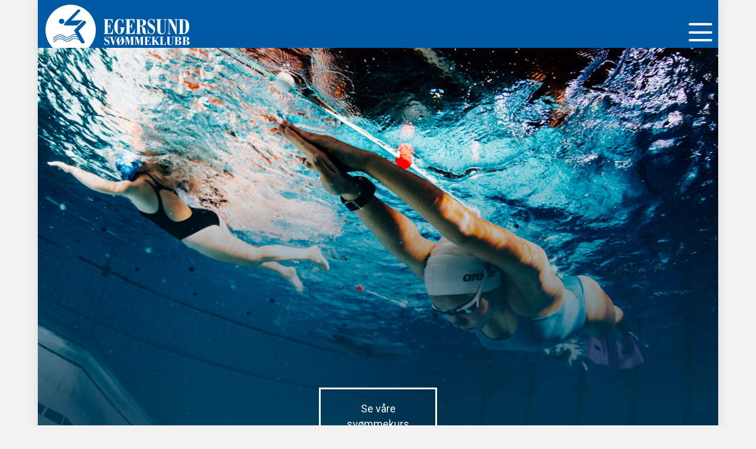

--- FILE ---
content_type: text/html; charset=UTF-8
request_url: https://egersundsvommeklubb.no/
body_size: 18617
content:
<!DOCTYPE html>
<html lang="nb-NO" prefix="og: https://ogp.me/ns#">
<head>
<meta charset="UTF-8" />
<meta name='viewport' content='width=device-width, initial-scale=1.0' />
<meta http-equiv='X-UA-Compatible' content='IE=edge' />
<link rel="profile" href="https://gmpg.org/xfn/11" />
	<style>img:is([sizes="auto" i], [sizes^="auto," i]) { contain-intrinsic-size: 3000px 1500px }</style>
	
<!-- Search Engine Optimization by Rank Math PRO - https://rankmath.com/ -->
<title>Egersund Svømmeklubb</title>
<meta name="description" content="Offisielle nettsider for Egersund svømmeklubb"/>
<meta name="robots" content="follow, index, max-snippet:-1, max-video-preview:-1, max-image-preview:large"/>
<link rel="canonical" href="https://egersundsvommeklubb.no/" />
<meta property="og:locale" content="nb_NO" />
<meta property="og:type" content="website" />
<meta property="og:title" content="Egersund Svømmeklubb" />
<meta property="og:description" content="Offisielle nettsider for Egersund svømmeklubb" />
<meta property="og:url" content="https://egersundsvommeklubb.no/" />
<meta property="og:site_name" content="Egersund svømmeklubb" />
<meta property="og:updated_time" content="2025-04-06T16:19:36+00:00" />
<meta property="article:published_time" content="2020-05-13T07:00:15+00:00" />
<meta property="article:modified_time" content="2025-04-06T16:19:36+00:00" />
<meta name="twitter:card" content="summary_large_image" />
<meta name="twitter:title" content="Egersund Svømmeklubb" />
<meta name="twitter:description" content="Offisielle nettsider for Egersund svømmeklubb" />
<meta name="twitter:label1" content="Written by" />
<meta name="twitter:data1" content="bolgenadmin1" />
<meta name="twitter:label2" content="Time to read" />
<meta name="twitter:data2" content="Less than a minute" />
<script type="application/ld+json" class="rank-math-schema-pro">{"@context":"https://schema.org","@graph":[{"@type":"Organization","@id":"https://egersundsvommeklubb.no/#organization","name":"Egersund sv\u00f8mmeklubb","url":"https://egersundsvommeklubb.no"},{"@type":"WebSite","@id":"https://egersundsvommeklubb.no/#website","url":"https://egersundsvommeklubb.no","name":"Egersund sv\u00f8mmeklubb","publisher":{"@id":"https://egersundsvommeklubb.no/#organization"},"inLanguage":"nb-NO","potentialAction":{"@type":"SearchAction","target":"https://egersundsvommeklubb.no/?s={search_term_string}","query-input":"required name=search_term_string"}},{"@type":"ImageObject","@id":"https://egersundsvommeklubb.no/wp-content/uploads/bb-plugin/cache/GJENGLEMT-25-1024x724-landscape-7c9613614e79cf9942bcdf0a2f2a5d96-.jpg","url":"https://egersundsvommeklubb.no/wp-content/uploads/bb-plugin/cache/GJENGLEMT-25-1024x724-landscape-7c9613614e79cf9942bcdf0a2f2a5d96-.jpg","width":"200","height":"200","inLanguage":"nb-NO"},{"@type":"WebPage","@id":"https://egersundsvommeklubb.no/#webpage","url":"https://egersundsvommeklubb.no/","name":"Egersund Sv\u00f8mmeklubb","datePublished":"2020-05-13T07:00:15+00:00","dateModified":"2025-04-06T16:19:36+00:00","about":{"@id":"https://egersundsvommeklubb.no/#organization"},"isPartOf":{"@id":"https://egersundsvommeklubb.no/#website"},"primaryImageOfPage":{"@id":"https://egersundsvommeklubb.no/wp-content/uploads/bb-plugin/cache/GJENGLEMT-25-1024x724-landscape-7c9613614e79cf9942bcdf0a2f2a5d96-.jpg"},"inLanguage":"nb-NO"},{"@type":"Person","@id":"https://egersundsvommeklubb.no/author/bolgenadmin1/","name":"bolgenadmin1","url":"https://egersundsvommeklubb.no/author/bolgenadmin1/","image":{"@type":"ImageObject","@id":"https://secure.gravatar.com/avatar/ede2ace2191e1c7ca8f66596fdf88f18361b6c55ecdbcaf91395dd44f914181d?s=96&amp;d=mm&amp;r=g","url":"https://secure.gravatar.com/avatar/ede2ace2191e1c7ca8f66596fdf88f18361b6c55ecdbcaf91395dd44f914181d?s=96&amp;d=mm&amp;r=g","caption":"bolgenadmin1","inLanguage":"nb-NO"},"worksFor":{"@id":"https://egersundsvommeklubb.no/#organization"}},{"@type":"Article","headline":"Egersund Sv\u00f8mmeklubb","keywords":"Egersund sv\u00f8mmeklubb","datePublished":"2020-05-13T07:00:15+00:00","dateModified":"2025-04-06T16:19:36+00:00","author":{"@id":"https://egersundsvommeklubb.no/author/bolgenadmin1/","name":"bolgenadmin1"},"publisher":{"@id":"https://egersundsvommeklubb.no/#organization"},"description":"Offisielle nettsider for Egersund sv\u00f8mmeklubb","name":"Egersund Sv\u00f8mmeklubb","@id":"https://egersundsvommeklubb.no/#richSnippet","isPartOf":{"@id":"https://egersundsvommeklubb.no/#webpage"},"image":{"@id":"https://egersundsvommeklubb.no/wp-content/uploads/bb-plugin/cache/GJENGLEMT-25-1024x724-landscape-7c9613614e79cf9942bcdf0a2f2a5d96-.jpg"},"inLanguage":"nb-NO","mainEntityOfPage":{"@id":"https://egersundsvommeklubb.no/#webpage"}}]}</script>
<!-- /Rank Math WordPress SEO plugin -->

<link rel='dns-prefetch' href='//fonts.googleapis.com' />
<link href='https://fonts.gstatic.com' crossorigin rel='preconnect' />
<link rel="alternate" type="application/rss+xml" title="Egersund Svømmeklubb &raquo; strøm" href="https://egersundsvommeklubb.no/feed/" />
<link rel="alternate" type="application/rss+xml" title="Egersund Svømmeklubb &raquo; kommentarstrøm" href="https://egersundsvommeklubb.no/comments/feed/" />
<link rel="preload" href="https://egersundsvommeklubb.no/wp-content/plugins/bb-plugin/fonts/fontawesome/5.15.4/webfonts/fa-solid-900.woff2" as="font" type="font/woff2" crossorigin="anonymous">
<link rel="preload" href="https://egersundsvommeklubb.no/wp-content/plugins/bb-plugin/fonts/fontawesome/5.15.4/webfonts/fa-regular-400.woff2" as="font" type="font/woff2" crossorigin="anonymous">
<script>
window._wpemojiSettings = {"baseUrl":"https:\/\/s.w.org\/images\/core\/emoji\/16.0.1\/72x72\/","ext":".png","svgUrl":"https:\/\/s.w.org\/images\/core\/emoji\/16.0.1\/svg\/","svgExt":".svg","source":{"concatemoji":"https:\/\/egersundsvommeklubb.no\/wp-includes\/js\/wp-emoji-release.min.js?ver=31161f35c54cbeab22ac66cf4f3368d3"}};
/*! This file is auto-generated */
!function(s,n){var o,i,e;function c(e){try{var t={supportTests:e,timestamp:(new Date).valueOf()};sessionStorage.setItem(o,JSON.stringify(t))}catch(e){}}function p(e,t,n){e.clearRect(0,0,e.canvas.width,e.canvas.height),e.fillText(t,0,0);var t=new Uint32Array(e.getImageData(0,0,e.canvas.width,e.canvas.height).data),a=(e.clearRect(0,0,e.canvas.width,e.canvas.height),e.fillText(n,0,0),new Uint32Array(e.getImageData(0,0,e.canvas.width,e.canvas.height).data));return t.every(function(e,t){return e===a[t]})}function u(e,t){e.clearRect(0,0,e.canvas.width,e.canvas.height),e.fillText(t,0,0);for(var n=e.getImageData(16,16,1,1),a=0;a<n.data.length;a++)if(0!==n.data[a])return!1;return!0}function f(e,t,n,a){switch(t){case"flag":return n(e,"\ud83c\udff3\ufe0f\u200d\u26a7\ufe0f","\ud83c\udff3\ufe0f\u200b\u26a7\ufe0f")?!1:!n(e,"\ud83c\udde8\ud83c\uddf6","\ud83c\udde8\u200b\ud83c\uddf6")&&!n(e,"\ud83c\udff4\udb40\udc67\udb40\udc62\udb40\udc65\udb40\udc6e\udb40\udc67\udb40\udc7f","\ud83c\udff4\u200b\udb40\udc67\u200b\udb40\udc62\u200b\udb40\udc65\u200b\udb40\udc6e\u200b\udb40\udc67\u200b\udb40\udc7f");case"emoji":return!a(e,"\ud83e\udedf")}return!1}function g(e,t,n,a){var r="undefined"!=typeof WorkerGlobalScope&&self instanceof WorkerGlobalScope?new OffscreenCanvas(300,150):s.createElement("canvas"),o=r.getContext("2d",{willReadFrequently:!0}),i=(o.textBaseline="top",o.font="600 32px Arial",{});return e.forEach(function(e){i[e]=t(o,e,n,a)}),i}function t(e){var t=s.createElement("script");t.src=e,t.defer=!0,s.head.appendChild(t)}"undefined"!=typeof Promise&&(o="wpEmojiSettingsSupports",i=["flag","emoji"],n.supports={everything:!0,everythingExceptFlag:!0},e=new Promise(function(e){s.addEventListener("DOMContentLoaded",e,{once:!0})}),new Promise(function(t){var n=function(){try{var e=JSON.parse(sessionStorage.getItem(o));if("object"==typeof e&&"number"==typeof e.timestamp&&(new Date).valueOf()<e.timestamp+604800&&"object"==typeof e.supportTests)return e.supportTests}catch(e){}return null}();if(!n){if("undefined"!=typeof Worker&&"undefined"!=typeof OffscreenCanvas&&"undefined"!=typeof URL&&URL.createObjectURL&&"undefined"!=typeof Blob)try{var e="postMessage("+g.toString()+"("+[JSON.stringify(i),f.toString(),p.toString(),u.toString()].join(",")+"));",a=new Blob([e],{type:"text/javascript"}),r=new Worker(URL.createObjectURL(a),{name:"wpTestEmojiSupports"});return void(r.onmessage=function(e){c(n=e.data),r.terminate(),t(n)})}catch(e){}c(n=g(i,f,p,u))}t(n)}).then(function(e){for(var t in e)n.supports[t]=e[t],n.supports.everything=n.supports.everything&&n.supports[t],"flag"!==t&&(n.supports.everythingExceptFlag=n.supports.everythingExceptFlag&&n.supports[t]);n.supports.everythingExceptFlag=n.supports.everythingExceptFlag&&!n.supports.flag,n.DOMReady=!1,n.readyCallback=function(){n.DOMReady=!0}}).then(function(){return e}).then(function(){var e;n.supports.everything||(n.readyCallback(),(e=n.source||{}).concatemoji?t(e.concatemoji):e.wpemoji&&e.twemoji&&(t(e.twemoji),t(e.wpemoji)))}))}((window,document),window._wpemojiSettings);
</script>
<style id='wp-emoji-styles-inline-css'>

	img.wp-smiley, img.emoji {
		display: inline !important;
		border: none !important;
		box-shadow: none !important;
		height: 1em !important;
		width: 1em !important;
		margin: 0 0.07em !important;
		vertical-align: -0.1em !important;
		background: none !important;
		padding: 0 !important;
	}
</style>
<link rel='stylesheet' id='wp-block-library-css' href='https://egersundsvommeklubb.no/wp-includes/css/dist/block-library/style.min.css?ver=31161f35c54cbeab22ac66cf4f3368d3' media='all' />
<style id='wp-block-library-theme-inline-css'>
.wp-block-audio :where(figcaption){color:#555;font-size:13px;text-align:center}.is-dark-theme .wp-block-audio :where(figcaption){color:#ffffffa6}.wp-block-audio{margin:0 0 1em}.wp-block-code{border:1px solid #ccc;border-radius:4px;font-family:Menlo,Consolas,monaco,monospace;padding:.8em 1em}.wp-block-embed :where(figcaption){color:#555;font-size:13px;text-align:center}.is-dark-theme .wp-block-embed :where(figcaption){color:#ffffffa6}.wp-block-embed{margin:0 0 1em}.blocks-gallery-caption{color:#555;font-size:13px;text-align:center}.is-dark-theme .blocks-gallery-caption{color:#ffffffa6}:root :where(.wp-block-image figcaption){color:#555;font-size:13px;text-align:center}.is-dark-theme :root :where(.wp-block-image figcaption){color:#ffffffa6}.wp-block-image{margin:0 0 1em}.wp-block-pullquote{border-bottom:4px solid;border-top:4px solid;color:currentColor;margin-bottom:1.75em}.wp-block-pullquote cite,.wp-block-pullquote footer,.wp-block-pullquote__citation{color:currentColor;font-size:.8125em;font-style:normal;text-transform:uppercase}.wp-block-quote{border-left:.25em solid;margin:0 0 1.75em;padding-left:1em}.wp-block-quote cite,.wp-block-quote footer{color:currentColor;font-size:.8125em;font-style:normal;position:relative}.wp-block-quote:where(.has-text-align-right){border-left:none;border-right:.25em solid;padding-left:0;padding-right:1em}.wp-block-quote:where(.has-text-align-center){border:none;padding-left:0}.wp-block-quote.is-large,.wp-block-quote.is-style-large,.wp-block-quote:where(.is-style-plain){border:none}.wp-block-search .wp-block-search__label{font-weight:700}.wp-block-search__button{border:1px solid #ccc;padding:.375em .625em}:where(.wp-block-group.has-background){padding:1.25em 2.375em}.wp-block-separator.has-css-opacity{opacity:.4}.wp-block-separator{border:none;border-bottom:2px solid;margin-left:auto;margin-right:auto}.wp-block-separator.has-alpha-channel-opacity{opacity:1}.wp-block-separator:not(.is-style-wide):not(.is-style-dots){width:100px}.wp-block-separator.has-background:not(.is-style-dots){border-bottom:none;height:1px}.wp-block-separator.has-background:not(.is-style-wide):not(.is-style-dots){height:2px}.wp-block-table{margin:0 0 1em}.wp-block-table td,.wp-block-table th{word-break:normal}.wp-block-table :where(figcaption){color:#555;font-size:13px;text-align:center}.is-dark-theme .wp-block-table :where(figcaption){color:#ffffffa6}.wp-block-video :where(figcaption){color:#555;font-size:13px;text-align:center}.is-dark-theme .wp-block-video :where(figcaption){color:#ffffffa6}.wp-block-video{margin:0 0 1em}:root :where(.wp-block-template-part.has-background){margin-bottom:0;margin-top:0;padding:1.25em 2.375em}
</style>
<style id='classic-theme-styles-inline-css'>
/*! This file is auto-generated */
.wp-block-button__link{color:#fff;background-color:#32373c;border-radius:9999px;box-shadow:none;text-decoration:none;padding:calc(.667em + 2px) calc(1.333em + 2px);font-size:1.125em}.wp-block-file__button{background:#32373c;color:#fff;text-decoration:none}
</style>
<style id='pdfemb-pdf-embedder-viewer-style-inline-css'>
.wp-block-pdfemb-pdf-embedder-viewer{max-width:none}

</style>
<style id='global-styles-inline-css'>
:root{--wp--preset--aspect-ratio--square: 1;--wp--preset--aspect-ratio--4-3: 4/3;--wp--preset--aspect-ratio--3-4: 3/4;--wp--preset--aspect-ratio--3-2: 3/2;--wp--preset--aspect-ratio--2-3: 2/3;--wp--preset--aspect-ratio--16-9: 16/9;--wp--preset--aspect-ratio--9-16: 9/16;--wp--preset--color--black: #000000;--wp--preset--color--cyan-bluish-gray: #abb8c3;--wp--preset--color--white: #ffffff;--wp--preset--color--pale-pink: #f78da7;--wp--preset--color--vivid-red: #cf2e2e;--wp--preset--color--luminous-vivid-orange: #ff6900;--wp--preset--color--luminous-vivid-amber: #fcb900;--wp--preset--color--light-green-cyan: #7bdcb5;--wp--preset--color--vivid-green-cyan: #00d084;--wp--preset--color--pale-cyan-blue: #8ed1fc;--wp--preset--color--vivid-cyan-blue: #0693e3;--wp--preset--color--vivid-purple: #9b51e0;--wp--preset--color--fl-heading-text: #333333;--wp--preset--color--fl-body-bg: #f2f2f2;--wp--preset--color--fl-body-text: #4c4c4c;--wp--preset--color--fl-accent: #d42630;--wp--preset--color--fl-accent-hover: #cf6713;--wp--preset--color--fl-topbar-bg: #333333;--wp--preset--color--fl-topbar-text: #a6a6a6;--wp--preset--color--fl-topbar-link: #a6a6a6;--wp--preset--color--fl-topbar-hover: #ffffff;--wp--preset--color--fl-header-bg: #ffffff;--wp--preset--color--fl-header-text: #808080;--wp--preset--color--fl-header-link: #808080;--wp--preset--color--fl-header-hover: #cf6713;--wp--preset--color--fl-nav-bg: #fafafa;--wp--preset--color--fl-nav-link: #808080;--wp--preset--color--fl-nav-hover: #cf6713;--wp--preset--color--fl-content-bg: #ffffff;--wp--preset--color--fl-footer-widgets-bg: #fafafa;--wp--preset--color--fl-footer-widgets-text: #808080;--wp--preset--color--fl-footer-widgets-link: #cf6713;--wp--preset--color--fl-footer-widgets-hover: #cf6713;--wp--preset--color--fl-footer-bg: #333333;--wp--preset--color--fl-footer-text: #a6a6a6;--wp--preset--color--fl-footer-link: #a6a6a6;--wp--preset--color--fl-footer-hover: #ffffff;--wp--preset--gradient--vivid-cyan-blue-to-vivid-purple: linear-gradient(135deg,rgba(6,147,227,1) 0%,rgb(155,81,224) 100%);--wp--preset--gradient--light-green-cyan-to-vivid-green-cyan: linear-gradient(135deg,rgb(122,220,180) 0%,rgb(0,208,130) 100%);--wp--preset--gradient--luminous-vivid-amber-to-luminous-vivid-orange: linear-gradient(135deg,rgba(252,185,0,1) 0%,rgba(255,105,0,1) 100%);--wp--preset--gradient--luminous-vivid-orange-to-vivid-red: linear-gradient(135deg,rgba(255,105,0,1) 0%,rgb(207,46,46) 100%);--wp--preset--gradient--very-light-gray-to-cyan-bluish-gray: linear-gradient(135deg,rgb(238,238,238) 0%,rgb(169,184,195) 100%);--wp--preset--gradient--cool-to-warm-spectrum: linear-gradient(135deg,rgb(74,234,220) 0%,rgb(151,120,209) 20%,rgb(207,42,186) 40%,rgb(238,44,130) 60%,rgb(251,105,98) 80%,rgb(254,248,76) 100%);--wp--preset--gradient--blush-light-purple: linear-gradient(135deg,rgb(255,206,236) 0%,rgb(152,150,240) 100%);--wp--preset--gradient--blush-bordeaux: linear-gradient(135deg,rgb(254,205,165) 0%,rgb(254,45,45) 50%,rgb(107,0,62) 100%);--wp--preset--gradient--luminous-dusk: linear-gradient(135deg,rgb(255,203,112) 0%,rgb(199,81,192) 50%,rgb(65,88,208) 100%);--wp--preset--gradient--pale-ocean: linear-gradient(135deg,rgb(255,245,203) 0%,rgb(182,227,212) 50%,rgb(51,167,181) 100%);--wp--preset--gradient--electric-grass: linear-gradient(135deg,rgb(202,248,128) 0%,rgb(113,206,126) 100%);--wp--preset--gradient--midnight: linear-gradient(135deg,rgb(2,3,129) 0%,rgb(40,116,252) 100%);--wp--preset--font-size--small: 13px;--wp--preset--font-size--medium: 20px;--wp--preset--font-size--large: 36px;--wp--preset--font-size--x-large: 42px;--wp--preset--spacing--20: 0.44rem;--wp--preset--spacing--30: 0.67rem;--wp--preset--spacing--40: 1rem;--wp--preset--spacing--50: 1.5rem;--wp--preset--spacing--60: 2.25rem;--wp--preset--spacing--70: 3.38rem;--wp--preset--spacing--80: 5.06rem;--wp--preset--shadow--natural: 6px 6px 9px rgba(0, 0, 0, 0.2);--wp--preset--shadow--deep: 12px 12px 50px rgba(0, 0, 0, 0.4);--wp--preset--shadow--sharp: 6px 6px 0px rgba(0, 0, 0, 0.2);--wp--preset--shadow--outlined: 6px 6px 0px -3px rgba(255, 255, 255, 1), 6px 6px rgba(0, 0, 0, 1);--wp--preset--shadow--crisp: 6px 6px 0px rgba(0, 0, 0, 1);}:where(.is-layout-flex){gap: 0.5em;}:where(.is-layout-grid){gap: 0.5em;}body .is-layout-flex{display: flex;}.is-layout-flex{flex-wrap: wrap;align-items: center;}.is-layout-flex > :is(*, div){margin: 0;}body .is-layout-grid{display: grid;}.is-layout-grid > :is(*, div){margin: 0;}:where(.wp-block-columns.is-layout-flex){gap: 2em;}:where(.wp-block-columns.is-layout-grid){gap: 2em;}:where(.wp-block-post-template.is-layout-flex){gap: 1.25em;}:where(.wp-block-post-template.is-layout-grid){gap: 1.25em;}.has-black-color{color: var(--wp--preset--color--black) !important;}.has-cyan-bluish-gray-color{color: var(--wp--preset--color--cyan-bluish-gray) !important;}.has-white-color{color: var(--wp--preset--color--white) !important;}.has-pale-pink-color{color: var(--wp--preset--color--pale-pink) !important;}.has-vivid-red-color{color: var(--wp--preset--color--vivid-red) !important;}.has-luminous-vivid-orange-color{color: var(--wp--preset--color--luminous-vivid-orange) !important;}.has-luminous-vivid-amber-color{color: var(--wp--preset--color--luminous-vivid-amber) !important;}.has-light-green-cyan-color{color: var(--wp--preset--color--light-green-cyan) !important;}.has-vivid-green-cyan-color{color: var(--wp--preset--color--vivid-green-cyan) !important;}.has-pale-cyan-blue-color{color: var(--wp--preset--color--pale-cyan-blue) !important;}.has-vivid-cyan-blue-color{color: var(--wp--preset--color--vivid-cyan-blue) !important;}.has-vivid-purple-color{color: var(--wp--preset--color--vivid-purple) !important;}.has-black-background-color{background-color: var(--wp--preset--color--black) !important;}.has-cyan-bluish-gray-background-color{background-color: var(--wp--preset--color--cyan-bluish-gray) !important;}.has-white-background-color{background-color: var(--wp--preset--color--white) !important;}.has-pale-pink-background-color{background-color: var(--wp--preset--color--pale-pink) !important;}.has-vivid-red-background-color{background-color: var(--wp--preset--color--vivid-red) !important;}.has-luminous-vivid-orange-background-color{background-color: var(--wp--preset--color--luminous-vivid-orange) !important;}.has-luminous-vivid-amber-background-color{background-color: var(--wp--preset--color--luminous-vivid-amber) !important;}.has-light-green-cyan-background-color{background-color: var(--wp--preset--color--light-green-cyan) !important;}.has-vivid-green-cyan-background-color{background-color: var(--wp--preset--color--vivid-green-cyan) !important;}.has-pale-cyan-blue-background-color{background-color: var(--wp--preset--color--pale-cyan-blue) !important;}.has-vivid-cyan-blue-background-color{background-color: var(--wp--preset--color--vivid-cyan-blue) !important;}.has-vivid-purple-background-color{background-color: var(--wp--preset--color--vivid-purple) !important;}.has-black-border-color{border-color: var(--wp--preset--color--black) !important;}.has-cyan-bluish-gray-border-color{border-color: var(--wp--preset--color--cyan-bluish-gray) !important;}.has-white-border-color{border-color: var(--wp--preset--color--white) !important;}.has-pale-pink-border-color{border-color: var(--wp--preset--color--pale-pink) !important;}.has-vivid-red-border-color{border-color: var(--wp--preset--color--vivid-red) !important;}.has-luminous-vivid-orange-border-color{border-color: var(--wp--preset--color--luminous-vivid-orange) !important;}.has-luminous-vivid-amber-border-color{border-color: var(--wp--preset--color--luminous-vivid-amber) !important;}.has-light-green-cyan-border-color{border-color: var(--wp--preset--color--light-green-cyan) !important;}.has-vivid-green-cyan-border-color{border-color: var(--wp--preset--color--vivid-green-cyan) !important;}.has-pale-cyan-blue-border-color{border-color: var(--wp--preset--color--pale-cyan-blue) !important;}.has-vivid-cyan-blue-border-color{border-color: var(--wp--preset--color--vivid-cyan-blue) !important;}.has-vivid-purple-border-color{border-color: var(--wp--preset--color--vivid-purple) !important;}.has-vivid-cyan-blue-to-vivid-purple-gradient-background{background: var(--wp--preset--gradient--vivid-cyan-blue-to-vivid-purple) !important;}.has-light-green-cyan-to-vivid-green-cyan-gradient-background{background: var(--wp--preset--gradient--light-green-cyan-to-vivid-green-cyan) !important;}.has-luminous-vivid-amber-to-luminous-vivid-orange-gradient-background{background: var(--wp--preset--gradient--luminous-vivid-amber-to-luminous-vivid-orange) !important;}.has-luminous-vivid-orange-to-vivid-red-gradient-background{background: var(--wp--preset--gradient--luminous-vivid-orange-to-vivid-red) !important;}.has-very-light-gray-to-cyan-bluish-gray-gradient-background{background: var(--wp--preset--gradient--very-light-gray-to-cyan-bluish-gray) !important;}.has-cool-to-warm-spectrum-gradient-background{background: var(--wp--preset--gradient--cool-to-warm-spectrum) !important;}.has-blush-light-purple-gradient-background{background: var(--wp--preset--gradient--blush-light-purple) !important;}.has-blush-bordeaux-gradient-background{background: var(--wp--preset--gradient--blush-bordeaux) !important;}.has-luminous-dusk-gradient-background{background: var(--wp--preset--gradient--luminous-dusk) !important;}.has-pale-ocean-gradient-background{background: var(--wp--preset--gradient--pale-ocean) !important;}.has-electric-grass-gradient-background{background: var(--wp--preset--gradient--electric-grass) !important;}.has-midnight-gradient-background{background: var(--wp--preset--gradient--midnight) !important;}.has-small-font-size{font-size: var(--wp--preset--font-size--small) !important;}.has-medium-font-size{font-size: var(--wp--preset--font-size--medium) !important;}.has-large-font-size{font-size: var(--wp--preset--font-size--large) !important;}.has-x-large-font-size{font-size: var(--wp--preset--font-size--x-large) !important;}
:where(.wp-block-post-template.is-layout-flex){gap: 1.25em;}:where(.wp-block-post-template.is-layout-grid){gap: 1.25em;}
:where(.wp-block-columns.is-layout-flex){gap: 2em;}:where(.wp-block-columns.is-layout-grid){gap: 2em;}
:root :where(.wp-block-pullquote){font-size: 1.5em;line-height: 1.6;}
</style>
<link rel='stylesheet' id='fl-builder-layout-24-css' href='https://egersundsvommeklubb.no/wp-content/uploads/bb-plugin/cache/24-layout.css?ver=fa391ce1e4b88ddc584aaee6aabc4eeb' media='all' />
<link rel='stylesheet' id='contact-form-7-css' href='https://egersundsvommeklubb.no/wp-content/plugins/contact-form-7/includes/css/styles.css?ver=6.1.4' media='all' />
<link rel='stylesheet' id='font-awesome-5-css' href='https://egersundsvommeklubb.no/wp-content/plugins/bb-plugin/fonts/fontawesome/5.15.4/css/all.min.css?ver=2.9.4.1' media='all' />
<link rel='stylesheet' id='font-awesome-css' href='https://egersundsvommeklubb.no/wp-content/plugins/bb-plugin/fonts/fontawesome/5.15.4/css/v4-shims.min.css?ver=2.9.4.1' media='all' />
<link rel='stylesheet' id='ultimate-icons-css' href='https://egersundsvommeklubb.no/wp-content/uploads/bb-plugin/icons/ultimate-icons/style.css?ver=2.9.4.1' media='all' />
<link rel='stylesheet' id='fl-builder-layout-bundle-fd42e454a36b085288babd7a7cd95afe-css' href='https://egersundsvommeklubb.no/wp-content/uploads/bb-plugin/cache/fd42e454a36b085288babd7a7cd95afe-layout-bundle.css?ver=2.9.4.1-1.5.2.1' media='all' />
<link rel='stylesheet' id='tablepress-default-css' href='https://egersundsvommeklubb.no/wp-content/plugins/tablepress/css/build/default.css?ver=3.2.5' media='all' />
<link rel='stylesheet' id='jquery-magnificpopup-css' href='https://egersundsvommeklubb.no/wp-content/plugins/bb-plugin/css/jquery.magnificpopup.min.css?ver=2.9.4.1' media='all' />
<link rel='stylesheet' id='bootstrap-css' href='https://egersundsvommeklubb.no/wp-content/themes/bb-theme/css/bootstrap.min.css?ver=1.7.19' media='all' />
<link rel='stylesheet' id='fl-automator-skin-css' href='https://egersundsvommeklubb.no/wp-content/uploads/bb-theme/skin-69009d81787f7.css?ver=1.7.19' media='all' />
<link rel='stylesheet' id='pp-animate-css' href='https://egersundsvommeklubb.no/wp-content/plugins/bbpowerpack/assets/css/animate.min.css?ver=3.5.1' media='all' />
<link rel='stylesheet' id='fl-builder-google-fonts-c8bf9ec0e69d031970d43e5813127101-css' href='//fonts.googleapis.com/css?family=Roboto%3A300%2C400%2C700%2C400%7COswald%3A400&#038;ver=31161f35c54cbeab22ac66cf4f3368d3' media='all' />
<script src="https://egersundsvommeklubb.no/wp-includes/js/jquery/jquery.min.js?ver=3.7.1" id="jquery-core-js"></script>
<script src="https://egersundsvommeklubb.no/wp-includes/js/jquery/jquery-migrate.min.js?ver=3.4.1" id="jquery-migrate-js"></script>
<link rel="https://api.w.org/" href="https://egersundsvommeklubb.no/wp-json/" /><link rel="alternate" title="JSON" type="application/json" href="https://egersundsvommeklubb.no/wp-json/wp/v2/pages/24" /><link rel="EditURI" type="application/rsd+xml" title="RSD" href="https://egersundsvommeklubb.no/xmlrpc.php?rsd" />

<link rel='shortlink' href='https://egersundsvommeklubb.no/' />
<link rel="alternate" title="oEmbed (JSON)" type="application/json+oembed" href="https://egersundsvommeklubb.no/wp-json/oembed/1.0/embed?url=https%3A%2F%2Fegersundsvommeklubb.no%2F" />
<link rel="alternate" title="oEmbed (XML)" type="text/xml+oembed" href="https://egersundsvommeklubb.no/wp-json/oembed/1.0/embed?url=https%3A%2F%2Fegersundsvommeklubb.no%2F&#038;format=xml" />
		<script>
			var bb_powerpack = {
				version: '2.40.9',
				getAjaxUrl: function() { return atob( 'aHR0cHM6Ly9lZ2Vyc3VuZHN2b21tZWtsdWJiLm5vL3dwLWFkbWluL2FkbWluLWFqYXgucGhw' ); },
				callback: function() {},
				mapMarkerData: {},
				post_id: '24',
				search_term: '',
				current_page: 'https://egersundsvommeklubb.no/',
				conditionals: {
					is_front_page: true,
					is_home: false,
					is_archive: false,
					current_post_type: '',
					is_tax: false,
										is_author: false,
					current_author: false,
					is_search: false,
									}
			};
		</script>
		<style>.recentcomments a{display:inline !important;padding:0 !important;margin:0 !important;}</style><script id="google_gtagjs" src="https://www.googletagmanager.com/gtag/js?id=G-073478PGML" async></script>
<script id="google_gtagjs-inline">
window.dataLayer = window.dataLayer || [];function gtag(){dataLayer.push(arguments);}gtag('js', new Date());gtag('config', 'G-073478PGML', {} );
</script>
<link rel="icon" href="https://egersundsvommeklubb.no/wp-content/uploads/2022/03/logo.svg" sizes="32x32" />
<link rel="icon" href="https://egersundsvommeklubb.no/wp-content/uploads/2022/03/logo.svg" sizes="192x192" />
<link rel="apple-touch-icon" href="https://egersundsvommeklubb.no/wp-content/uploads/2022/03/logo.svg" />
<meta name="msapplication-TileImage" content="https://egersundsvommeklubb.no/wp-content/uploads/2022/03/logo.svg" />
		<style id="wp-custom-css">
			.menu-item:hover::after, .current-menu-item::after {
	content: '';
	position: absolute;
	bottom: 0;
	left: 0;
	width: 100%;
	height: 3px;
	background: #ffffff;
	box-sizing: border-box;
}

.box {
  transition: box-shadow .3s;
  height: 122px;
	margin-top: 0px;
   border: 0	px solid #ccc;
  background: #fff;
  float: center;
  
}
.box:hover {
  box-shadow: 0 0 11px rgba(33,33,33,.2); 
}
#menu-item-404{
	background-color: #F2CA34;

}
#menu-item-404a{
	color: #000000;
}




.fotballdata table {
	width: 100%;
}

.fotballdata table tbody a:hover {
	color: initial;
}

.clubNext {
	padding: 0;
}

.clubNext li {
	list-style-type: none;
	width: 100%;
	padding: 0.3rem 0;
}

.clubNext li:nth-child(2n) {
	background-color: #cccccc;
}

.clubNext li p {
	display: flex;
	margin: 0;
}

.clubNext li p span {
	padding: 0 1rem;
}
.fl-heading-text a:hover {
		color: #F2CA34;
}
.pp-post-title a:hover {
	color: #F2CA34;
	
	
}

.pp-photo-gallery-item .pp-photo-gallery-content a {
  transition: box-shadow .3s;
  height: 122px;
	padding-top: 20px;
   border: 0	px solid #ccc;
  background: #fff;
  float: center;
  
}
.pp-photo-gallery-item .pp-photo-gallery-content:hover {
  box-shadow: 0 0 11px rgba(33,33,33,.2); 
}



		</style>
		</head>
<body class="home wp-singular page-template-default page page-id-24 wp-theme-bb-theme fl-builder fl-builder-2-9-4-1 fl-themer-1-5-2-1 fl-theme-1-7-19 fl-no-js fl-theme-builder-header fl-theme-builder-header-header fl-theme-builder-footer fl-theme-builder-footer-footer fl-framework-bootstrap fl-preset-modern fl-fixed-width fl-scroll-to-top fl-search-active" itemscope="itemscope" itemtype="https://schema.org/WebPage">
<a aria-label="Hopp til innhold" class="fl-screen-reader-text" href="#fl-main-content">Hopp til innhold</a><div class="fl-page">
	<header class="fl-builder-content fl-builder-content-9 fl-builder-global-templates-locked" data-post-id="9" data-type="header" data-sticky="1" data-sticky-on="" data-sticky-breakpoint="medium" data-shrink="1" data-overlay="0" data-overlay-bg="transparent" data-shrink-image-height="50px" role="banner" itemscope="itemscope" itemtype="http://schema.org/WPHeader"><div class="fl-row fl-row-full-width fl-row-bg-color fl-node-5ebb975da3bf0 fl-row-custom-height fl-row-align-center" data-node="5ebb975da3bf0">
	<div class="fl-row-content-wrap">
						<div class="fl-row-content fl-row-fixed-width fl-node-content">
		
<div class="fl-col-group fl-node-6036476088967 fl-col-group-custom-width" data-node="6036476088967">
			<div class="fl-col fl-node-6036476088a85 fl-col-bg-color fl-col-small fl-col-small-custom-width" data-node="6036476088a85">
	<div class="fl-col-content fl-node-content"><div class="fl-module fl-module-photo fl-node-603647f29d54e" data-node="603647f29d54e">
	<div class="fl-module-content fl-node-content">
		<div class="fl-photo fl-photo-align-" itemscope itemtype="https://schema.org/ImageObject">
	<div class="fl-photo-content fl-photo-img-svg">
				<a href="https://egersundsvommeklubb.no/" target="_self" itemprop="url">
				<img loading="lazy" decoding="async" class="fl-photo-img wp-image-6031495 size-full" src="https://egersundsvommeklubb.no/wp-content/uploads/2022/03/logo-header.svg" alt="logo-header" itemprop="image" height="0" width="0" title="logo-header"  data-no-lazy="1" />
				</a>
					</div>
	</div>
	</div>
</div>
</div>
</div>
			<div class="fl-col fl-node-6036476088a89 fl-col-bg-color fl-col-small-custom-width" data-node="6036476088a89">
	<div class="fl-col-content fl-node-content"><div class="fl-module fl-module-pp-offcanvas-content fl-node-6036473218e87" data-node="6036473218e87">
	<div class="fl-module-content fl-node-content">
		<div class="pp-offcanvas-content-wrap">
	<div id="offcanvas-6036473218e87" class="pp-offcanvas-content pp-offcanvas-content-6036473218e87 pp-offcanvas-content-right pp-offcanvas-slide" data-id="6036473218e87" aria-label="Menu" aria-modal="true" role="dialog">
					<div class="pp-offcanvas-header">
				<div class="pp-offcanvas-close" role="button" aria-label="Close Off Canvas Panel" tabindex="0">
					<span class="fa fa-times" aria-hidden="true"></span>
				</div>
			</div>
				<div class="pp-offcanvas-body">
			<div class="pp-offcanvas-content-inner">
				<link rel='stylesheet' id='fl-builder-layout-6031415-css' href='https://egersundsvommeklubb.no/wp-content/uploads/bb-plugin/cache/6031415-layout-partial.css?ver=6abf4922a3dd57257e2a4c01ff2c206b' media='all' />
<div class="fl-builder-content fl-builder-content-6031415 fl-builder-template fl-builder-row-template fl-builder-global-templates-locked" data-post-id="6031415"><div class="fl-row fl-row-fixed-width fl-row-bg-color fl-node-60364a5143160 fl-row-default-height fl-row-align-center" data-node="60364a5143160">
	<div class="fl-row-content-wrap">
						<div class="fl-row-content fl-row-fixed-width fl-node-content">
		
<div class="fl-col-group fl-node-60364c69aadc9" data-node="60364c69aadc9">
			<div class="fl-col fl-node-60364c69aaeb9 fl-col-bg-color" data-node="60364c69aaeb9">
	<div class="fl-col-content fl-node-content"><div class="fl-module fl-module-pp-search-form fl-node-60364c69aad3e" data-node="60364c69aad3e">
	<div class="fl-module-content fl-node-content">
		<div class="pp-search-form-wrap pp-search-form--style-classic pp-search-form--button-type-icon">
	<form class="pp-search-form" role="search" action="https://egersundsvommeklubb.no" method="get" aria-label="Search form">
				<div class="pp-search-form__container">
						<label class="pp-screen-reader-text" for="pp-search-form__input-60364c69aad3e">
				Søk			</label>
			<input id="pp-search-form__input-60364c69aad3e"  placeholder="Søk" class="pp-search-form__input" type="search" name="s" title="Search" value="">
									<button class="pp-search-form__submit" type="submit">
														<i class="fa fa-search" aria-hidden="true"></i>
					<span class="pp-screen-reader-text">Search</span>
												</button>
								</div>
			</form>
</div>	</div>
</div>
</div>
</div>
	</div>

<div class="fl-col-group fl-node-60364a51436c3" data-node="60364a51436c3">
			<div class="fl-col fl-node-60364a51437a4 fl-col-bg-color" data-node="60364a51437a4">
	<div class="fl-col-content fl-node-content"><div class="fl-module fl-module-pp-advanced-menu fl-node-60364b411bf90" data-node="60364b411bf90">
	<div class="fl-module-content fl-node-content">
		<div class="pp-advanced-menu pp-menu-default pp-menu-align-left pp-menu-position-below">
   	   	<div class="pp-clear"></div>
	<nav class="pp-menu-nav" aria-label="Menu" itemscope="itemscope" itemtype="https://schema.org/SiteNavigationElement">
		<ul id="menu-top-menu" class="menu pp-advanced-menu-accordion pp-toggle-arrows"><li id="menu-item-148" class="menu-item menu-item-type-custom menu-item-object-custom menu-item-has-children pp-has-submenu"><div class="pp-has-submenu-container"><a><span class="menu-item-text">Om<span class="pp-menu-toggle" tabindex="0" aria-expanded="false" aria-label="Om: submenu" role="button"></span></span></a></div><ul class="sub-menu">	<li id="menu-item-433" class="menu-item menu-item-type-post_type menu-item-object-page"><a href="https://egersundsvommeklubb.no/nyheter/"><span class="menu-item-text">Nyheter</span></a></li>	<li id="menu-item-149" class="menu-item menu-item-type-post_type menu-item-object-page"><a href="https://egersundsvommeklubb.no/klubben/"><span class="menu-item-text">Klubben</span></a></li>	<li id="menu-item-282" class="menu-item menu-item-type-post_type menu-item-object-page"><a href="https://egersundsvommeklubb.no/klubben/klubbhandbok/"><span class="menu-item-text">Klubbhåndbok</span></a></li>	<li id="menu-item-729" class="menu-item menu-item-type-post_type menu-item-object-page"><a href="https://egersundsvommeklubb.no/ordensregler/"><span class="menu-item-text">Ordensregler</span></a></li>	<li id="menu-item-751" class="menu-item menu-item-type-post_type menu-item-object-page"><a href="https://egersundsvommeklubb.no/klubben/for-ansatte/"><span class="menu-item-text">For ansatte</span></a></li>	<li id="menu-item-6031279" class="menu-item menu-item-type-post_type menu-item-object-page"><a href="https://egersundsvommeklubb.no/nedlastninger/"><span class="menu-item-text">Nedlastninger</span></a></li></ul></li><li id="menu-item-6031697" class="menu-item menu-item-type-post_type menu-item-object-page"><a href="https://egersundsvommeklubb.no/terminliste/"><span class="menu-item-text">Terminliste</span></a></li><li id="menu-item-6031561" class="menu-item menu-item-type-custom menu-item-object-custom menu-item-has-children pp-has-submenu"><div class="pp-has-submenu-container"><a href="#"><span class="menu-item-text">Konkurranse<span class="pp-menu-toggle" tabindex="0" aria-expanded="false" aria-label="Konkurranse: submenu" role="button"></span></span></a></div><ul class="sub-menu">	<li id="menu-item-6031562" class="menu-item menu-item-type-post_type menu-item-object-page"><a href="https://egersundsvommeklubb.no/informasjon-til-konkurransesvommerne/"><span class="menu-item-text">Informasjon til konkurransesvømmerne</span></a></li>	<li id="menu-item-6031692" class="menu-item menu-item-type-post_type menu-item-object-page"><a href="https://egersundsvommeklubb.no/klubbrekorder-2/"><span class="menu-item-text">Klubbrekorder</span></a></li></ul></li><li id="menu-item-6031890" class="menu-item menu-item-type-post_type menu-item-object-page"><a href="https://egersundsvommeklubb.no/ingen-tittel/"><span class="menu-item-text">Bli medlem</span></a></li><li id="menu-item-195" class="menu-item menu-item-type-post_type menu-item-object-page menu-item-has-children pp-has-submenu"><div class="pp-has-submenu-container"><a href="https://egersundsvommeklubb.no/svommekurs/"><span class="menu-item-text">Svømmekurs<span class="pp-menu-toggle" tabindex="0" aria-expanded="false" aria-label="Svømmekurs: submenu" role="button"></span></span></a></div><ul class="sub-menu">	<li id="menu-item-6032201" class="menu-item menu-item-type-post_type menu-item-object-page"><a href="https://egersundsvommeklubb.no/svommekurs/babysvomming/"><span class="menu-item-text">Babysvømming</span></a></li>	<li id="menu-item-6031856" class="menu-item menu-item-type-post_type menu-item-object-page"><a href="https://egersundsvommeklubb.no/info-om-svommeskolen/"><span class="menu-item-text">Svømmeskolen</span></a></li>	<li id="menu-item-6031843" class="menu-item menu-item-type-post_type menu-item-object-page"><a href="https://egersundsvommeklubb.no/nivaavelger/"><span class="menu-item-text">Nivåvelger</span></a></li>	<li id="menu-item-6032209" class="menu-item menu-item-type-post_type menu-item-object-page"><a href="https://egersundsvommeklubb.no/svommekurs/voksensvomming/"><span class="menu-item-text">Svømming for voksne</span></a></li>	<li id="menu-item-6032249" class="menu-item menu-item-type-post_type menu-item-object-page"><a href="https://egersundsvommeklubb.no/svommekurs/parasvomming/"><span class="menu-item-text">Parasvømming</span></a></li></ul></li><li id="menu-item-6031270" class="menu-item menu-item-type-post_type menu-item-object-page"><a href="https://egersundsvommeklubb.no/treningstider/"><span class="menu-item-text">Treningstider</span></a></li><li id="menu-item-6031802" class="menu-item menu-item-type-post_type menu-item-object-page"><a href="https://egersundsvommeklubb.no/klubbtoy/"><span class="menu-item-text">Klubbtøy</span></a></li><li id="menu-item-6031882" class="menu-item menu-item-type-post_type menu-item-object-page"><a href="https://egersundsvommeklubb.no/priser/"><span class="menu-item-text">Priser</span></a></li><li id="menu-item-408" class="menu-item menu-item-type-post_type menu-item-object-page"><a href="https://egersundsvommeklubb.no/vare-sponsorer/"><span class="menu-item-text">Våre sponsorer</span></a></li></ul>	</nav>
</div>
	</div>
</div>
</div>
</div>
	</div>
		</div>
	</div>
</div>
</div>			</div>
		</div>
	</div>

	<div class="pp-offcanvas-toggle-wrap">
					<a href="javascript:void(0)" class="pp-offcanvas-toggle pp-offcanvas-toggle-hamburger pp-hamburger-after" aria-controls="offcanvas-6036473218e87" role="button">
				<span class="pp-hamburger-box">
					<span class="pp-hamburger-inner"></span>
				</span>
							</a>
			</div>
</div>
	</div>
</div>
</div>
</div>
	</div>
		</div>
	</div>
</div>
</header>	<div id="fl-main-content" class="fl-page-content" itemprop="mainContentOfPage" role="main">

		
<div class="fl-content-full container">
	<div class="row">
		<div class="fl-content col-md-12">
			<article class="fl-post post-24 page type-page status-publish hentry" id="fl-post-24" itemscope="itemscope" itemtype="https://schema.org/CreativeWork">

			<div class="fl-post-content clearfix" itemprop="text">
		<div class="fl-builder-content fl-builder-content-24 fl-builder-content-primary fl-builder-global-templates-locked" data-post-id="24"><div class="fl-row fl-row-full-width fl-row-bg-photo fl-node-f3j0ehorutbp fl-row-custom-height fl-row-align-bottom fl-row-bg-overlay" data-node="f3j0ehorutbp">
	<div class="fl-row-content-wrap">
						<div class="fl-row-content fl-row-fixed-width fl-node-content">
		
<div class="fl-col-group fl-node-i506hrmyu3zw" data-node="i506hrmyu3zw">
			<div class="fl-col fl-node-c7wk2qijp8gf fl-col-bg-color" data-node="c7wk2qijp8gf">
	<div class="fl-col-content fl-node-content"><div class="fl-module fl-module-pp-smart-button fl-node-1cwgmn3p0o9s" data-node="1cwgmn3p0o9s">
	<div class="fl-module-content fl-node-content">
		<div class="pp-button-wrap pp-button-width-custom">
	<a href="https://egersundsvommeklubb.no/svommekurs/" target="_self" class="pp-button" role="button" aria-label="Se våre svømmekurs">
						<span class="pp-button-text">Se våre svømmekurs</span>
					</a>
</div>
	</div>
</div>
</div>
</div>
	</div>
		</div>
	</div>
</div>
<div class="fl-row fl-row-full-width fl-row-bg-none fl-node-5ebb9b2bc2476 fl-row-default-height fl-row-align-center" data-node="5ebb9b2bc2476">
	<div class="fl-row-content-wrap">
						<div class="fl-row-content fl-row-fixed-width fl-node-content">
		
<div class="fl-col-group fl-node-5ebb9b2bc47a8 fl-col-group-equal-height fl-col-group-align-top fl-col-group-custom-width" data-node="5ebb9b2bc47a8">
			<div class="fl-col fl-node-5ebb9b2bc488b fl-col-bg-color fl-col-small-custom-width fl-col-has-cols" data-node="5ebb9b2bc488b">
	<div class="fl-col-content fl-node-content"><div class="fl-module fl-module-heading fl-node-42cmk6ntbf81" data-node="42cmk6ntbf81">
	<div class="fl-module-content fl-node-content">
		<h2 class="fl-heading">
		<span class="fl-heading-text">Nyheter</span>
	</h2>
	</div>
</div>
<div class="fl-module fl-module-pp-content-grid fl-node-603658206b83f" data-node="603658206b83f">
	<div class="fl-module-content fl-node-content">
		<div class="pp-posts-wrapper">
		
	<div class="pp-content-posts" style="--items-count: 3;--column-xl: 3;--column-lg: 3;--column-md: 1;--column-sm: 1;">
		<div class="pp-content-post-grid pp-equal-height clearfix" itemscope="itemscope" itemtype="https://schema.org/Blog" data-paged="0" data-loop-count="1">
			
				<div class="pp-content-post pp-content-grid-post pp-grid-style-4 post-6032402 post type-post status-publish format-standard has-post-thumbnail hentry category-nyheter" itemscope itemtype="https://schema.org/BlogPosting" data-id="6032402">

	<meta itemscope itemprop="mainEntityOfPage" itemtype="https://schema.org/WebPage" itemid="http://6032402" content="Sosialtur til Bryne" /><meta itemprop="datePublished" content="2025-11-20" /><meta itemprop="dateModified" content="2025-11-20" /><div itemprop="publisher" itemscope itemtype="https://schema.org/Organization"><meta itemprop="name" content="Egersund Svømmeklubb"></div><div itemscope itemprop="author" itemtype="https://schema.org/Person"><meta itemprop="url" content="https://egersundsvommeklubb.no/author/daniel/" /><meta itemprop="name" content="Daniel" /></div><div itemscope itemprop="image" itemtype="https://schema.org/ImageObject"><meta itemprop="url" content="https://egersundsvommeklubb.no/wp-content/uploads/2025/11/585694869_1444808504319238_75746769569386143_n.jpg" /><meta itemprop="width" content="1600" /><meta itemprop="height" content="1200" /></div><div itemprop="interactionStatistic" itemscope itemtype="https://schema.org/InteractionCounter"><meta itemprop="interactionType" content="https://schema.org/CommentAction" /><meta itemprop="userInteractionCount" content="0" /></div>
	
					<a class="pp-post-link" href="https://egersundsvommeklubb.no/sosialtur-til-bryne/" title="Sosialtur til Bryne"></a>
		
		
		
					<div class="pp-content-grid-image pp-post-image">
    					<div class="pp-post-featured-img">
				<div
 class="fl-photo fl-photo-align-center fl-photo-crop-landscape" itemscope itemtype="https://schema.org/ImageObject">
	<div class="fl-photo-content fl-photo-img-jpg">
				<img fetchpriority="high" decoding="async" class="fl-photo-img wp-image-6032405 size-large pp-post-img no-lazyload" src="https://egersundsvommeklubb.no/wp-content/uploads/bb-plugin/cache/585694869_1444808504319238_75746769569386143_n-1024x768-landscape-21e8f767ac4ea0f48020527bda14f7d9-.jpg" alt="585694869_1444808504319238_75746769569386143_n" itemprop="image" data-no-lazy="1" height="768" width="1024" title="585694869_1444808504319238_75746769569386143_n"  />
					</div>
	</div>
			</div>
		    
			
					<h4 class="pp-content-grid-title pp-post-title" itemprop="headline">
									Sosialtur til Bryne							</h4>
		
			</div>
		
		<div class="pp-content-grid-inner pp-content-body clearfix">
			
			
			<div class="pp-content-post-data">
				
								<div class="pp-content-post-meta pp-post-meta">
					
																	<span class="pp-content-grid-date pp-post-date">
			20/11/2025	</span>					
									</div>
				
				
				
				
				
				
				
				
			</div>
			
					</div>

			</div>
<div class="pp-content-post pp-content-grid-post pp-post-2n pp-grid-style-4 post-6032396 post type-post status-publish format-standard has-post-thumbnail hentry category-nyheter" itemscope itemtype="https://schema.org/BlogPosting" data-id="6032396">

	<meta itemscope itemprop="mainEntityOfPage" itemtype="https://schema.org/WebPage" itemid="http://6032396" content="Fokus på sikkerhet og livredning!" /><meta itemprop="datePublished" content="2025-11-20" /><meta itemprop="dateModified" content="2025-11-20" /><div itemprop="publisher" itemscope itemtype="https://schema.org/Organization"><meta itemprop="name" content="Egersund Svømmeklubb"></div><div itemscope itemprop="author" itemtype="https://schema.org/Person"><meta itemprop="url" content="https://egersundsvommeklubb.no/author/daniel/" /><meta itemprop="name" content="Daniel" /></div><div itemscope itemprop="image" itemtype="https://schema.org/ImageObject"><meta itemprop="url" content="https://egersundsvommeklubb.no/wp-content/uploads/2025/11/3423.jpg" /><meta itemprop="width" content="479" /><meta itemprop="height" content="640" /></div><div itemprop="interactionStatistic" itemscope itemtype="https://schema.org/InteractionCounter"><meta itemprop="interactionType" content="https://schema.org/CommentAction" /><meta itemprop="userInteractionCount" content="0" /></div>
	
					<a class="pp-post-link" href="https://egersundsvommeklubb.no/fokus-pa-sikkerhet-og-livredning/" title="Fokus på sikkerhet og livredning!"></a>
		
		
		
					<div class="pp-content-grid-image pp-post-image">
    					<div class="pp-post-featured-img">
				<div
 class="fl-photo fl-photo-align-center fl-photo-crop-landscape" itemscope itemtype="https://schema.org/ImageObject">
	<div class="fl-photo-content fl-photo-img-jpg">
				<img loading="lazy" decoding="async" class="fl-photo-img wp-image-6032397 size-full pp-post-img no-lazyload" src="https://egersundsvommeklubb.no/wp-content/uploads/bb-plugin/cache/3423-landscape-511014c8e604a8436647840d285928a5-.jpg" alt="3423" itemprop="image" data-no-lazy="1" height="640" width="479" title="3423"  />
					</div>
	</div>
			</div>
		    
			
					<h4 class="pp-content-grid-title pp-post-title" itemprop="headline">
									Fokus på sikkerhet og livredning!							</h4>
		
			</div>
		
		<div class="pp-content-grid-inner pp-content-body clearfix">
			
			
			<div class="pp-content-post-data">
				
								<div class="pp-content-post-meta pp-post-meta">
					
																	<span class="pp-content-grid-date pp-post-date">
			20/11/2025	</span>					
									</div>
				
				
				
				
				
				
				
				
			</div>
			
					</div>

			</div>
<div class="pp-content-post pp-content-grid-post pp-grid-style-4 post-6032392 post type-post status-publish format-standard has-post-thumbnail hentry category-nyheter" itemscope itemtype="https://schema.org/BlogPosting" data-id="6032392">

	<meta itemscope itemprop="mainEntityOfPage" itemtype="https://schema.org/WebPage" itemid="http://6032392" content="Haakon Svelland til NM!" /><meta itemprop="datePublished" content="2025-11-12" /><meta itemprop="dateModified" content="2025-11-12" /><div itemprop="publisher" itemscope itemtype="https://schema.org/Organization"><meta itemprop="name" content="Egersund Svømmeklubb"></div><div itemscope itemprop="author" itemtype="https://schema.org/Person"><meta itemprop="url" content="https://egersundsvommeklubb.no/author/daniel/" /><meta itemprop="name" content="Daniel" /></div><div itemscope itemprop="image" itemtype="https://schema.org/ImageObject"><meta itemprop="url" content="https://egersundsvommeklubb.no/wp-content/uploads/2025/11/Skjermbilde-2025-11-12-132708.jpg" /><meta itemprop="width" content="558" /><meta itemprop="height" content="595" /></div><div itemprop="interactionStatistic" itemscope itemtype="https://schema.org/InteractionCounter"><meta itemprop="interactionType" content="https://schema.org/CommentAction" /><meta itemprop="userInteractionCount" content="0" /></div>
	
					<a class="pp-post-link" href="https://egersundsvommeklubb.no/haakon-svelland-til-nm/" title="Haakon Svelland til NM!"></a>
		
		
		
					<div class="pp-content-grid-image pp-post-image">
    					<div class="pp-post-featured-img">
				<div
 class="fl-photo fl-photo-align-center fl-photo-crop-landscape" itemscope itemtype="https://schema.org/ImageObject">
	<div class="fl-photo-content fl-photo-img-jpg">
				<img loading="lazy" decoding="async" class="fl-photo-img wp-image-6032393 size-full pp-post-img no-lazyload" src="https://egersundsvommeklubb.no/wp-content/uploads/bb-plugin/cache/Skjermbilde-2025-11-12-132708-landscape-4fe50ec6aebe4d2a010b22bdf578940d-.jpg" alt="Skjermbilde 2025-11-12 132708" itemprop="image" data-no-lazy="1" height="595" width="558" title="Skjermbilde 2025-11-12 132708"  />
					</div>
	</div>
			</div>
		    
			
					<h4 class="pp-content-grid-title pp-post-title" itemprop="headline">
									Haakon Svelland til NM!							</h4>
		
			</div>
		
		<div class="pp-content-grid-inner pp-content-body clearfix">
			
			
			<div class="pp-content-post-data">
				
								<div class="pp-content-post-meta pp-post-meta">
					
																	<span class="pp-content-grid-date pp-post-date">
			12/11/2025	</span>					
									</div>
				
				
				
				
				
				
				
				
			</div>
			
					</div>

			</div>

								<div class="pp-grid-space"></div>
				
					</div>

		<div class="fl-clear"></div>

		
				
		</div><!-- .pp-content-posts -->
	
	</div>

	</div>
</div>

<div class="fl-col-group fl-node-5ece1b2748a14 fl-col-group-nested" data-node="5ece1b2748a14">
			<div class="fl-col fl-node-5ece1b2748bf1 fl-col-bg-color" data-node="5ece1b2748bf1">
	<div class="fl-col-content fl-node-content"><div class="fl-module fl-module-button fl-node-5edf3b4c8e27f" data-node="5edf3b4c8e27f">
	<div class="fl-module-content fl-node-content">
		<div class="fl-button-wrap fl-button-width-auto fl-button-center">
			<a href="https://egersundsvommeklubb.no/nyheter/" target="_self" class="fl-button">
							<span class="fl-button-text">Les flere nyheter her</span>
					</a>
</div>
	</div>
</div>
</div>
</div>
	</div>

<div class="fl-col-group fl-node-5ec27beb3da78 fl-col-group-nested fl-col-group-equal-height fl-col-group-align-top" data-node="5ec27beb3da78">
			<div class="fl-col fl-node-5ec27beb3dc4f fl-col-bg-color" data-node="5ec27beb3dc4f">
	<div class="fl-col-content fl-node-content"></div>
</div>
	</div>
</div>
</div>
	</div>
		</div>
	</div>
</div>
<div class="fl-row fl-row-full-width fl-row-bg-photo fl-node-shy1c9r5wm78 fl-row-custom-height fl-row-align-center" data-node="shy1c9r5wm78">
	<div class="fl-row-content-wrap">
						<div class="fl-row-content fl-row-fixed-width fl-node-content">
		
<div class="fl-col-group fl-node-a5l83yzm4gsi" data-node="a5l83yzm4gsi">
			<div class="fl-col fl-node-2316sbumz98x fl-col-bg-color" data-node="2316sbumz98x">
	<div class="fl-col-content fl-node-content"></div>
</div>
	</div>

<div class="fl-col-group fl-node-iypk27fo3alr" data-node="iypk27fo3alr">
			<div class="fl-col fl-node-3qy8s41becz2 fl-col-bg-color" data-node="3qy8s41becz2">
	<div class="fl-col-content fl-node-content"></div>
</div>
			<div class="fl-col fl-node-pgaz4borm1hl fl-col-bg-color fl-col-small" data-node="pgaz4borm1hl">
	<div class="fl-col-content fl-node-content"><div class="fl-module fl-module-rich-text fl-node-zyue7vtc6xb5" data-node="zyue7vtc6xb5">
	<div class="fl-module-content fl-node-content">
		<div class="fl-rich-text">
	<p>Egersund svømmeklubb ble stiftet i 1934 og er i dag en svømmeklubb med over 300 svømmere fordelt på ulike partier. Vi har svømmetilbud for deg også, bli med!</p>
</div>
	</div>
</div>
<div class="fl-module fl-module-pp-smart-button fl-node-ek46yqhsf2j5" data-node="ek46yqhsf2j5">
	<div class="fl-module-content fl-node-content">
		<div class="pp-button-wrap pp-button-width-custom">
	<a href="https://egersundsvommeklubb.no/svommekurs/" target="_self" class="pp-button" role="button" aria-label="Bli medlem">
						<span class="pp-button-text">Bli medlem</span>
					</a>
</div>
	</div>
</div>
</div>
</div>
	</div>

<div class="fl-col-group fl-node-8gxqz4r0ybc9" data-node="8gxqz4r0ybc9">
			<div class="fl-col fl-node-awbv30iyret4 fl-col-bg-color" data-node="awbv30iyret4">
	<div class="fl-col-content fl-node-content"></div>
</div>
	</div>
		</div>
	</div>
</div>
</div>	</div><!-- .fl-post-content -->
	
</article>

<!-- .fl-post -->
		</div>
	</div>
</div>


	</div><!-- .fl-page-content -->
	<footer class="fl-builder-content fl-builder-content-56 fl-builder-global-templates-locked" data-post-id="56" data-type="footer" itemscope="itemscope" itemtype="http://schema.org/WPFooter"><div class="fl-row fl-row-full-width fl-row-bg-color fl-node-72lstevbcy4o fl-row-default-height fl-row-align-center" data-node="72lstevbcy4o">
	<div class="fl-row-content-wrap">
						<div class="fl-row-content fl-row-fixed-width fl-node-content">
		
<div class="fl-col-group fl-node-uo39gndmsve6" data-node="uo39gndmsve6">
			<div class="fl-col fl-node-4axb0vwkrzje fl-col-bg-color" data-node="4axb0vwkrzje">
	<div class="fl-col-content fl-node-content"><div class="fl-module fl-module-heading fl-node-137wrpk9sdc6" data-node="137wrpk9sdc6">
	<div class="fl-module-content fl-node-content">
		<h2 class="fl-heading">
		<span class="fl-heading-text">Sponsorer</span>
	</h2>
	</div>
</div>
</div>
</div>
	</div>

<div class="fl-col-group fl-node-ij1q5tg3h2up" data-node="ij1q5tg3h2up">
			<div class="fl-col fl-node-liyq1t5dkpnx fl-col-bg-color" data-node="liyq1t5dkpnx">
	<div class="fl-col-content fl-node-content"><div class="fl-module fl-module-html fl-node-z6u1vgox0tis" data-node="z6u1vgox0tis">
	<div class="fl-module-content fl-node-content">
		<div class="fl-html">
	<div class="sponsor-container">
    <div class="sponsor-item">
        <a href="https://fjordline.com/en" target="_blank">
            <img decoding="async" src="https://egersundsvommeklubb.no/wp-content/uploads/2025/01/hallsponsor-1.jpg" alt="Sponsor 1" class="sponsor-logo">
        </a>
    </div>
    <div class="sponsor-item">
        <a href="https://egersund.toyota.no/" target="_blank">
            <img decoding="async" src="https://egersundsvommeklubb.no/wp-content/uploads/2025/01/hallsponsor-2.jpg" alt="Sponsor 2" class="sponsor-logo">
        </a>
    </div>
    <div class="sponsor-item">
        <a href="https://flekkefjordsparebank.no/" target="_blank">
            <img decoding="async" src="https://egersundsvommeklubb.no/wp-content/uploads/2025/01/hallsponsor-3.jpg" alt="Sponsor 3" class="sponsor-logo">
        </a>
    </div>
    <div class="sponsor-item">
        <a href="https://dalane-energi.no/" target="_blank">
            <img decoding="async" src="https://egersundsvommeklubb.no/wp-content/uploads/2025/01/hallsponsor-4.jpg" alt="Sponsor 4" class="sponsor-logo">
        </a>
    </div>
    <div class="sponsor-item">
        <a href="https://hellvikhus.no/" target="_blank">
            <img decoding="async" src="https://egersundsvommeklubb.no/wp-content/uploads/2025/01/hallsponsor-5.jpg" alt="Sponsor 5" class="sponsor-logo">
        </a>
        </div>
    <div class="sponsor-item">
        <a href="https://www.intpro.no/" target="_blank">
            <img decoding="async" src="https://egersundsvommeklubb.no/wp-content/uploads/2025/01/hallsponsor-6.jpg" alt="Sponsor 6" class="sponsor-logo">
        </a>
         </div>
    <div class="sponsor-item">
        <a href="https://www.egerconsult.no/" target="_blank">
            <img decoding="async" src="https://egersundsvommeklubb.no/wp-content/uploads/2025/01/hallsponsor-7.jpg" alt="Sponsor 7" class="sponsor-logo">
            </a>
         </div>
    <div class="sponsor-item">
        <a href="https://www.bdo.no/nb-no/kontorer/egersund?gad_source=1&gclid=Cj0KCQiAwOe8BhCCARIsAGKeD54Q8sYkgRcH-7p8Eodf8O7SbYSElqzzPiUStg5gL3LxBQ4VLRHrpboaAivLEALw_wcB" target="_blank">
            <img decoding="async" src="https://egersundsvommeklubb.no/wp-content/uploads/2025/01/hallsponsor-8.jpg" alt="Sponsor 8" class="sponsor-logo">
            
    <!-- Legg til flere sponsorer etter behov -->
</div>
</div>
	</div>
</div>
</div>
</div>
	</div>
		</div>
	</div>
</div>
<div class="fl-row fl-row-full-width fl-row-bg-photo fl-node-5ebbc74c9497f fl-row-custom-height fl-row-align-bottom" data-node="5ebbc74c9497f">
	<div class="fl-row-content-wrap">
						<div class="fl-row-content fl-row-fixed-width fl-node-content">
		
<div class="fl-col-group fl-node-ta6lgkfndsqp fl-col-group-equal-height fl-col-group-align-top" data-node="ta6lgkfndsqp">
			<div class="fl-col fl-node-wyb2szm7rqi0 fl-col-bg-color fl-col-small" data-node="wyb2szm7rqi0">
	<div class="fl-col-content fl-node-content"></div>
</div>
			<div class="fl-col fl-node-9cr6oux2bklg fl-col-bg-color fl-col-small" data-node="9cr6oux2bklg">
	<div class="fl-col-content fl-node-content"><div class="fl-module fl-module-photo fl-node-2ex1ksazj5fl" data-node="2ex1ksazj5fl">
	<div class="fl-module-content fl-node-content">
		<div class="fl-photo fl-photo-align-center" itemscope itemtype="https://schema.org/ImageObject">
	<div class="fl-photo-content fl-photo-img-svg">
				<img loading="lazy" decoding="async" class="fl-photo-img wp-image-6031472 size-full" src="https://egersundsvommeklubb.no/wp-content/uploads/2022/03/logo.svg" alt="logo" itemprop="image" height="0" width="0" title="logo"  />
					</div>
	</div>
	</div>
</div>
</div>
</div>
			<div class="fl-col fl-node-7ijke6wfh41p fl-col-bg-color fl-col-small" data-node="7ijke6wfh41p">
	<div class="fl-col-content fl-node-content"></div>
</div>
	</div>

<div class="fl-col-group fl-node-6o54wm09vjxu" data-node="6o54wm09vjxu">
			<div class="fl-col fl-node-wukab6g8xcqs fl-col-bg-color fl-col-has-cols" data-node="wukab6g8xcqs">
	<div class="fl-col-content fl-node-content">
<div class="fl-col-group fl-node-8zngciy0r4tl fl-col-group-nested" data-node="8zngciy0r4tl">
			<div class="fl-col fl-node-v2lh4d3mz5w1 fl-col-bg-color fl-col-small" data-node="v2lh4d3mz5w1">
	<div class="fl-col-content fl-node-content"><div class="fl-module fl-module-rich-text fl-node-c0gfdz3tp2w4" data-node="c0gfdz3tp2w4">
	<div class="fl-module-content fl-node-content">
		<div class="fl-rich-text">
	<h2 style="text-align: left;"><strong>Kontaktinformasjon</strong></h2>
</div>
	</div>
</div>
<div class="fl-module fl-module-rich-text fl-node-5ebe648a7550c" data-node="5ebe648a7550c">
	<div class="fl-module-content fl-node-content">
		<div class="fl-rich-text">
	<p style="text-align: left;">Tlf: <strong><a href="tel:52995353">52 99 53 53</a></strong></p>
<p style="text-align: left;">E-post: <a href="mailto:post@egersundsvommeklubb.no"><strong>post@egersundsvommeklubb.no</strong></a></p>
</div>
	</div>
</div>
</div>
</div>
			<div class="fl-col fl-node-lhgwa9q8e4n2 fl-col-bg-color fl-col-small" data-node="lhgwa9q8e4n2">
	<div class="fl-col-content fl-node-content"><div class="fl-module fl-module-rich-text fl-node-jgvz1bfl0t9c" data-node="jgvz1bfl0t9c">
	<div class="fl-module-content fl-node-content">
		<div class="fl-rich-text">
	<h2 style="text-align: left;"><strong>Søk</strong></h2>
</div>
	</div>
</div>
<div class="fl-module fl-module-pp-search-form fl-node-6jl2hc598msi" data-node="6jl2hc598msi">
	<div class="fl-module-content fl-node-content">
		<div class="pp-search-form-wrap pp-search-form--style-classic pp-search-form--button-type-icon">
	<form class="pp-search-form" role="search" action="https://egersundsvommeklubb.no" method="get" aria-label="Search form">
				<div class="pp-search-form__container">
						<label class="pp-screen-reader-text" for="pp-search-form__input-6jl2hc598msi">
				Søk			</label>
			<input id="pp-search-form__input-6jl2hc598msi"  placeholder="Søk" class="pp-search-form__input" type="search" name="s" title="Search" value="">
									<button class="pp-search-form__submit" type="submit">
														<i class="fa fa-search" aria-hidden="true"></i>
					<span class="pp-screen-reader-text">Search</span>
												</button>
								</div>
			</form>
</div>	</div>
</div>
</div>
</div>
			<div class="fl-col fl-node-6ki0hjq38z1l fl-col-bg-color fl-col-small" data-node="6ki0hjq38z1l">
	<div class="fl-col-content fl-node-content"><div class="fl-module fl-module-rich-text fl-node-48nxzrcef3ud" data-node="48nxzrcef3ud">
	<div class="fl-module-content fl-node-content">
		<div class="fl-rich-text">
	<h2 style="text-align: left;"><strong>Sosiale medier</strong></h2>
</div>
	</div>
</div>
<div class="fl-module fl-module-icon-group fl-node-onal75iu6024" data-node="onal75iu6024">
	<div class="fl-module-content fl-node-content">
		<div class="fl-icon-group">
	<span class="fl-icon">
								<a href="https://www.facebook.com/Egersund-Sv%C3%B8mmeklubb-112419215450170/" target="_blank" rel="noopener" >
							<i class="ua-icon ua-icon-facebook3" aria-hidden="true"></i>
						</a>
			</span>
		<span class="fl-icon">
								<a href="https://www.instagram.com/egersundsvommeklubb/" target="_blank" rel="noopener" >
							<i class="ua-icon ua-icon-instagram" aria-hidden="true"></i>
						</a>
			</span>
	</div>
	</div>
</div>
</div>
</div>
	</div>
</div>
</div>
	</div>

<div class="fl-col-group fl-node-5ebbc74c949ec" data-node="5ebbc74c949ec">
			<div class="fl-col fl-node-5ebbc7642fa96 fl-col-bg-color" data-node="5ebbc7642fa96">
	<div class="fl-col-content fl-node-content"></div>
</div>
	</div>

<div class="fl-col-group fl-node-lbztp32159ai" data-node="lbztp32159ai">
			<div class="fl-col fl-node-v473d589siul fl-col-bg-color" data-node="v473d589siul">
	<div class="fl-col-content fl-node-content"><div class="fl-module fl-module-rich-text fl-node-u49d261nlgmw" data-node="u49d261nlgmw">
	<div class="fl-module-content fl-node-content">
		<div class="fl-rich-text">
	<p style="text-align: left;">Egersund Svømmeklubb  |  <a href="https://egersundsvommeklubb.no/personvern/">Personvern / cookies  </a></p>
</div>
	</div>
</div>
</div>
</div>
			<div class="fl-col fl-node-dwlua2c4ry9z fl-col-bg-color fl-col-small" data-node="dwlua2c4ry9z">
	<div class="fl-col-content fl-node-content"><div class="fl-module fl-module-rich-text fl-node-tubv9fsw3ko1" data-node="tubv9fsw3ko1">
	<div class="fl-module-content fl-node-content">
		<div class="fl-rich-text">
	</div>
	</div>
</div>
</div>
</div>
	</div>
		</div>
	</div>
</div>
</footer>	</div><!-- .fl-page -->
<script type="speculationrules">
{"prefetch":[{"source":"document","where":{"and":[{"href_matches":"\/*"},{"not":{"href_matches":["\/wp-*.php","\/wp-admin\/*","\/wp-content\/uploads\/*","\/wp-content\/*","\/wp-content\/plugins\/*","\/wp-content\/themes\/bb-theme\/*","\/*\\?(.+)"]}},{"not":{"selector_matches":"a[rel~=\"nofollow\"]"}},{"not":{"selector_matches":".no-prefetch, .no-prefetch a"}}]},"eagerness":"conservative"}]}
</script>
<a href="#" role="button" id="fl-to-top"><span class="sr-only">Scroll til toppen</span><i class="fas fa-chevron-up" aria-hidden="true"></i></a><script src="https://egersundsvommeklubb.no/wp-content/plugins/bb-plugin/js/jquery.imagesloaded.min.js?ver=2.9.4.1" id="imagesloaded-js"></script>
<script src="https://egersundsvommeklubb.no/wp-content/plugins/bbpowerpack/assets/js/isotope.pkgd.min.js?ver=3.0.1" id="jquery-isotope-js"></script>
<script src="https://egersundsvommeklubb.no/wp-content/uploads/bb-plugin/cache/24-layout.js?ver=1af377adab93aa10acddec9e10005769" id="fl-builder-layout-24-js"></script>
<script src="https://egersundsvommeklubb.no/wp-includes/js/dist/hooks.min.js?ver=4d63a3d491d11ffd8ac6" id="wp-hooks-js"></script>
<script src="https://egersundsvommeklubb.no/wp-includes/js/dist/i18n.min.js?ver=5e580eb46a90c2b997e6" id="wp-i18n-js"></script>
<script id="wp-i18n-js-after">
wp.i18n.setLocaleData( { 'text direction\u0004ltr': [ 'ltr' ] } );
</script>
<script src="https://egersundsvommeklubb.no/wp-content/plugins/contact-form-7/includes/swv/js/index.js?ver=6.1.4" id="swv-js"></script>
<script id="contact-form-7-js-translations">
( function( domain, translations ) {
	var localeData = translations.locale_data[ domain ] || translations.locale_data.messages;
	localeData[""].domain = domain;
	wp.i18n.setLocaleData( localeData, domain );
} )( "contact-form-7", {"translation-revision-date":"2025-10-29 16:57:11+0000","generator":"GlotPress\/4.0.3","domain":"messages","locale_data":{"messages":{"":{"domain":"messages","plural-forms":"nplurals=2; plural=n != 1;","lang":"nb_NO"},"This contact form is placed in the wrong place.":["Dette kontaktskjemaet er plassert feil."],"Error:":["Feil:"]}},"comment":{"reference":"includes\/js\/index.js"}} );
</script>
<script id="contact-form-7-js-before">
var wpcf7 = {
    "api": {
        "root": "https:\/\/egersundsvommeklubb.no\/wp-json\/",
        "namespace": "contact-form-7\/v1"
    }
};
</script>
<script src="https://egersundsvommeklubb.no/wp-content/plugins/contact-form-7/includes/js/index.js?ver=6.1.4" id="contact-form-7-js"></script>
<script src="https://egersundsvommeklubb.no/wp-content/plugins/bb-plugin/js/jquery.ba-throttle-debounce.min.js?ver=2.9.4.1" id="jquery-throttle-js"></script>
<script src="https://egersundsvommeklubb.no/wp-content/uploads/bb-plugin/cache/63682be9a5062bc463a3d632720ed730-layout-bundle.js?ver=2.9.4.1-1.5.2.1" id="fl-builder-layout-bundle-63682be9a5062bc463a3d632720ed730-js"></script>
<script src="https://egersundsvommeklubb.no/wp-content/plugins/bb-plugin/js/jquery.magnificpopup.min.js?ver=2.9.4.1" id="jquery-magnificpopup-js"></script>
<script src="https://egersundsvommeklubb.no/wp-content/themes/bb-theme/js/bootstrap.min.js?ver=1.7.19" id="bootstrap-js"></script>
<script id="fl-automator-js-extra">
var themeopts = {"medium_breakpoint":"992","mobile_breakpoint":"768","lightbox":"enabled","scrollTopPosition":"800"};
</script>
<script src="https://egersundsvommeklubb.no/wp-content/themes/bb-theme/js/theme.min.js?ver=1.7.19" id="fl-automator-js"></script>
<script src="https://egersundsvommeklubb.no/wp-content/uploads/bb-plugin/cache/6031415-layout-partial.js?ver=6abf4922a3dd57257e2a4c01ff2c206b" id="fl-builder-layout-6031415-js"></script>
</body>
</html>


--- FILE ---
content_type: text/css
request_url: https://egersundsvommeklubb.no/wp-content/uploads/bb-plugin/cache/24-layout.css?ver=fa391ce1e4b88ddc584aaee6aabc4eeb
body_size: 8546
content:
.fl-builder-content *,.fl-builder-content *:before,.fl-builder-content *:after {-webkit-box-sizing: border-box;-moz-box-sizing: border-box;box-sizing: border-box;}.fl-row:before,.fl-row:after,.fl-row-content:before,.fl-row-content:after,.fl-col-group:before,.fl-col-group:after,.fl-col:before,.fl-col:after,.fl-module:not([data-accepts]):before,.fl-module:not([data-accepts]):after,.fl-module-content:before,.fl-module-content:after {display: table;content: " ";}.fl-row:after,.fl-row-content:after,.fl-col-group:after,.fl-col:after,.fl-module:not([data-accepts]):after,.fl-module-content:after {clear: both;}.fl-clear {clear: both;}.fl-row,.fl-row-content {margin-left: auto;margin-right: auto;min-width: 0;}.fl-row-content-wrap {position: relative;}.fl-builder-mobile .fl-row-bg-photo .fl-row-content-wrap {background-attachment: scroll;}.fl-row-bg-video,.fl-row-bg-video .fl-row-content,.fl-row-bg-embed,.fl-row-bg-embed .fl-row-content {position: relative;}.fl-row-bg-video .fl-bg-video,.fl-row-bg-embed .fl-bg-embed-code {bottom: 0;left: 0;overflow: hidden;position: absolute;right: 0;top: 0;}.fl-row-bg-video .fl-bg-video video,.fl-row-bg-embed .fl-bg-embed-code video {bottom: 0;left: 0px;max-width: none;position: absolute;right: 0;top: 0px;}.fl-row-bg-video .fl-bg-video video {min-width: 100%;min-height: 100%;width: auto;height: auto;}.fl-row-bg-video .fl-bg-video iframe,.fl-row-bg-embed .fl-bg-embed-code iframe {pointer-events: none;width: 100vw;height: 56.25vw; max-width: none;min-height: 100vh;min-width: 177.77vh; position: absolute;top: 50%;left: 50%;-ms-transform: translate(-50%, -50%); -webkit-transform: translate(-50%, -50%); transform: translate(-50%, -50%);}.fl-bg-video-fallback {background-position: 50% 50%;background-repeat: no-repeat;background-size: cover;bottom: 0px;left: 0px;position: absolute;right: 0px;top: 0px;}.fl-row-bg-slideshow,.fl-row-bg-slideshow .fl-row-content {position: relative;}.fl-row .fl-bg-slideshow {bottom: 0;left: 0;overflow: hidden;position: absolute;right: 0;top: 0;z-index: 0;}.fl-builder-edit .fl-row .fl-bg-slideshow * {bottom: 0;height: auto !important;left: 0;position: absolute !important;right: 0;top: 0;}.fl-row-bg-overlay .fl-row-content-wrap:after {border-radius: inherit;content: '';display: block;position: absolute;top: 0;right: 0;bottom: 0;left: 0;z-index: 0;}.fl-row-bg-overlay .fl-row-content {position: relative;z-index: 1;}.fl-row-default-height .fl-row-content-wrap,.fl-row-custom-height .fl-row-content-wrap {display: -webkit-box;display: -webkit-flex;display: -ms-flexbox;display: flex;min-height: 100vh;}.fl-row-overlap-top .fl-row-content-wrap {display: -webkit-inline-box;display: -webkit-inline-flex;display: -moz-inline-box;display: -ms-inline-flexbox;display: inline-flex;width: 100%;}.fl-row-default-height .fl-row-content-wrap,.fl-row-custom-height .fl-row-content-wrap {min-height: 0;}.fl-row-default-height .fl-row-content,.fl-row-full-height .fl-row-content,.fl-row-custom-height .fl-row-content {-webkit-box-flex: 1 1 auto; -moz-box-flex: 1 1 auto;-webkit-flex: 1 1 auto;-ms-flex: 1 1 auto;flex: 1 1 auto;}.fl-row-default-height .fl-row-full-width.fl-row-content,.fl-row-full-height .fl-row-full-width.fl-row-content,.fl-row-custom-height .fl-row-full-width.fl-row-content {max-width: 100%;width: 100%;}.fl-row-default-height.fl-row-align-center .fl-row-content-wrap,.fl-row-full-height.fl-row-align-center .fl-row-content-wrap,.fl-row-custom-height.fl-row-align-center .fl-row-content-wrap {-webkit-align-items: center;-webkit-box-align: center;-webkit-box-pack: center;-webkit-justify-content: center;-ms-flex-align: center;-ms-flex-pack: center;justify-content: center;align-items: center;}.fl-row-default-height.fl-row-align-bottom .fl-row-content-wrap,.fl-row-full-height.fl-row-align-bottom .fl-row-content-wrap,.fl-row-custom-height.fl-row-align-bottom .fl-row-content-wrap {-webkit-align-items: flex-end;-webkit-justify-content: flex-end;-webkit-box-align: end;-webkit-box-pack: end;-ms-flex-align: end;-ms-flex-pack: end;justify-content: flex-end;align-items: flex-end;}.fl-col-group-equal-height {display: flex;flex-wrap: wrap;width: 100%;}.fl-col-group-equal-height.fl-col-group-has-child-loading {flex-wrap: nowrap;}.fl-col-group-equal-height .fl-col,.fl-col-group-equal-height .fl-col-content {display: flex;flex: 1 1 auto;}.fl-col-group-equal-height .fl-col-content {flex-direction: column;flex-shrink: 1;min-width: 1px;max-width: 100%;width: 100%;}.fl-col-group-equal-height:before,.fl-col-group-equal-height .fl-col:before,.fl-col-group-equal-height .fl-col-content:before,.fl-col-group-equal-height:after,.fl-col-group-equal-height .fl-col:after,.fl-col-group-equal-height .fl-col-content:after{content: none;}.fl-col-group-nested.fl-col-group-equal-height.fl-col-group-align-top .fl-col-content,.fl-col-group-equal-height.fl-col-group-align-top .fl-col-content {justify-content: flex-start;}.fl-col-group-nested.fl-col-group-equal-height.fl-col-group-align-center .fl-col-content,.fl-col-group-equal-height.fl-col-group-align-center .fl-col-content {justify-content: center;}.fl-col-group-nested.fl-col-group-equal-height.fl-col-group-align-bottom .fl-col-content,.fl-col-group-equal-height.fl-col-group-align-bottom .fl-col-content {justify-content: flex-end;}.fl-col-group-equal-height.fl-col-group-align-center .fl-col-group {width: 100%;}.fl-col {float: left;min-height: 1px;}.fl-col-bg-overlay .fl-col-content {position: relative;}.fl-col-bg-overlay .fl-col-content:after {border-radius: inherit;content: '';display: block;position: absolute;top: 0;right: 0;bottom: 0;left: 0;z-index: 0;}.fl-col-bg-overlay .fl-module {position: relative;z-index: 2;}.single:not(.woocommerce).single-fl-builder-template .fl-content {width: 100%;}.fl-builder-layer {position: absolute;top:0;left:0;right: 0;bottom: 0;z-index: 0;pointer-events: none;overflow: hidden;}.fl-builder-shape-layer {z-index: 0;}.fl-builder-shape-layer.fl-builder-bottom-edge-layer {z-index: 1;}.fl-row-bg-overlay .fl-builder-shape-layer {z-index: 1;}.fl-row-bg-overlay .fl-builder-shape-layer.fl-builder-bottom-edge-layer {z-index: 2;}.fl-row-has-layers .fl-row-content {z-index: 1;}.fl-row-bg-overlay .fl-row-content {z-index: 2;}.fl-builder-layer > * {display: block;position: absolute;top:0;left:0;width: 100%;}.fl-builder-layer + .fl-row-content {position: relative;}.fl-builder-layer .fl-shape {fill: #aaa;stroke: none;stroke-width: 0;width:100%;}@supports (-webkit-touch-callout: inherit) {.fl-row.fl-row-bg-parallax .fl-row-content-wrap,.fl-row.fl-row-bg-fixed .fl-row-content-wrap {background-position: center !important;background-attachment: scroll !important;}}@supports (-webkit-touch-callout: none) {.fl-row.fl-row-bg-fixed .fl-row-content-wrap {background-position: center !important;background-attachment: scroll !important;}}.fl-clearfix:before,.fl-clearfix:after {display: table;content: " ";}.fl-clearfix:after {clear: both;}.sr-only {position: absolute;width: 1px;height: 1px;padding: 0;overflow: hidden;clip: rect(0,0,0,0);white-space: nowrap;border: 0;}.fl-builder-content a.fl-button,.fl-builder-content a.fl-button:visited {border-radius: 4px;-moz-border-radius: 4px;-webkit-border-radius: 4px;display: inline-block;font-size: 16px;font-weight: normal;line-height: 18px;padding: 12px 24px;text-decoration: none;text-shadow: none;}.fl-builder-content .fl-button:hover {text-decoration: none;}.fl-builder-content .fl-button:active {position: relative;top: 1px;}.fl-builder-content .fl-button-width-full .fl-button {display: block;text-align: center;}.fl-builder-content .fl-button-width-custom .fl-button {display: inline-block;text-align: center;max-width: 100%;}.fl-builder-content .fl-button-left {text-align: left;}.fl-builder-content .fl-button-center {text-align: center;}.fl-builder-content .fl-button-right {text-align: right;}.fl-builder-content .fl-button i {font-size: 1.3em;height: auto;margin-right:8px;vertical-align: middle;width: auto;}.fl-builder-content .fl-button i.fl-button-icon-after {margin-left: 8px;margin-right: 0;}.fl-builder-content .fl-button-has-icon .fl-button-text {vertical-align: middle;}.fl-icon-wrap {display: inline-block;}.fl-icon {display: table-cell;vertical-align: middle;}.fl-icon a {text-decoration: none;}.fl-icon i {float: right;height: auto;width: auto;}.fl-icon i:before {border: none !important;height: auto;width: auto;}.fl-icon-text {display: table-cell;text-align: left;padding-left: 15px;vertical-align: middle;}.fl-icon-text-empty {display: none;}.fl-icon-text *:last-child {margin: 0 !important;padding: 0 !important;}.fl-icon-text a {text-decoration: none;}.fl-icon-text span {display: block;}.fl-icon-text span.mce-edit-focus {min-width: 1px;}.fl-module img {max-width: 100%;}.fl-photo {line-height: 0;position: relative;}.fl-photo-align-left {text-align: left;}.fl-photo-align-center {text-align: center;}.fl-photo-align-right {text-align: right;}.fl-photo-content {display: inline-block;line-height: 0;position: relative;max-width: 100%;}.fl-photo-img-svg {width: 100%;}.fl-photo-content img {display: inline;height: auto;max-width: 100%;}.fl-photo-crop-circle img {-webkit-border-radius: 100%;-moz-border-radius: 100%;border-radius: 100%;}.fl-photo-caption {font-size: 13px;line-height: 18px;overflow: hidden;text-overflow: ellipsis;}.fl-photo-caption-below {padding-bottom: 20px;padding-top: 10px;}.fl-photo-caption-hover {background: rgba(0,0,0,0.7);bottom: 0;color: #fff;left: 0;opacity: 0;filter: alpha(opacity = 0);padding: 10px 15px;position: absolute;right: 0;-webkit-transition:opacity 0.3s ease-in;-moz-transition:opacity 0.3s ease-in;transition:opacity 0.3s ease-in;}.fl-photo-content:hover .fl-photo-caption-hover {opacity: 100;filter: alpha(opacity = 100);}.fl-builder-pagination,.fl-builder-pagination-load-more {padding: 40px 0;}.fl-builder-pagination ul.page-numbers {list-style: none;margin: 0;padding: 0;text-align: center;}.fl-builder-pagination li {display: inline-block;list-style: none;margin: 0;padding: 0;}.fl-builder-pagination li a.page-numbers,.fl-builder-pagination li span.page-numbers {border: 1px solid #e6e6e6;display: inline-block;padding: 5px 10px;margin: 0 0 5px;}.fl-builder-pagination li a.page-numbers:hover,.fl-builder-pagination li span.current {background: #f5f5f5;text-decoration: none;}.fl-slideshow,.fl-slideshow * {-webkit-box-sizing: content-box;-moz-box-sizing: content-box;box-sizing: content-box;}.fl-slideshow .fl-slideshow-image img {max-width: none !important;}.fl-slideshow-social {line-height: 0 !important;}.fl-slideshow-social * {margin: 0 !important;}.fl-builder-content .bx-wrapper .bx-viewport {background: transparent;border: none;box-shadow: none;-moz-box-shadow: none;-webkit-box-shadow: none;left: 0;}.mfp-wrap button.mfp-arrow,.mfp-wrap button.mfp-arrow:active,.mfp-wrap button.mfp-arrow:hover,.mfp-wrap button.mfp-arrow:focus {background: transparent !important;border: none !important;outline: none;position: absolute;top: 50%;box-shadow: none !important;-moz-box-shadow: none !important;-webkit-box-shadow: none !important;}.mfp-wrap .mfp-close,.mfp-wrap .mfp-close:active,.mfp-wrap .mfp-close:hover,.mfp-wrap .mfp-close:focus {background: transparent !important;border: none !important;outline: none;position: absolute;top: 0;box-shadow: none !important;-moz-box-shadow: none !important;-webkit-box-shadow: none !important;}.admin-bar .mfp-wrap .mfp-close,.admin-bar .mfp-wrap .mfp-close:active,.admin-bar .mfp-wrap .mfp-close:hover,.admin-bar .mfp-wrap .mfp-close:focus {top: 32px!important;}img.mfp-img {padding: 0;}.mfp-counter {display: none;}.mfp-wrap .mfp-preloader.fa {font-size: 30px;}.fl-form-field {margin-bottom: 15px;}.fl-form-field input.fl-form-error {border-color: #DD6420;}.fl-form-error-message {clear: both;color: #DD6420;display: none;padding-top: 8px;font-size: 12px;font-weight: lighter;}.fl-form-button-disabled {opacity: 0.5;}.fl-animation {opacity: 0;}body.fl-no-js .fl-animation {opacity: 1;}.fl-builder-preview .fl-animation,.fl-builder-edit .fl-animation,.fl-animated {opacity: 1;}.fl-animated {animation-fill-mode: both;-webkit-animation-fill-mode: both;}.fl-button.fl-button-icon-animation i {width: 0 !important;opacity: 0;-ms-filter: "alpha(opacity=0)";transition: all 0.2s ease-out;-webkit-transition: all 0.2s ease-out;}.fl-button.fl-button-icon-animation:hover i {opacity: 1! important;-ms-filter: "alpha(opacity=100)";}.fl-button.fl-button-icon-animation i.fl-button-icon-after {margin-left: 0px !important;}.fl-button.fl-button-icon-animation:hover i.fl-button-icon-after {margin-left: 10px !important;}.fl-button.fl-button-icon-animation i.fl-button-icon-before {margin-right: 0 !important;}.fl-button.fl-button-icon-animation:hover i.fl-button-icon-before {margin-right: 20px !important;margin-left: -10px;}@media (max-width: 1200px) {}@media (max-width: 992px) { .fl-col-group.fl-col-group-medium-reversed {display: -webkit-flex;display: flex;-webkit-flex-wrap: wrap-reverse;flex-wrap: wrap-reverse;flex-direction: row-reverse;} }@media (max-width: 768px) { .fl-row-content-wrap {background-attachment: scroll !important;}.fl-row-bg-parallax .fl-row-content-wrap {background-attachment: scroll !important;background-position: center center !important;}.fl-col-group.fl-col-group-equal-height {display: block;}.fl-col-group.fl-col-group-equal-height.fl-col-group-custom-width {display: -webkit-box;display: -webkit-flex;display: flex;}.fl-col-group.fl-col-group-responsive-reversed {display: -webkit-flex;display: flex;-webkit-flex-wrap: wrap-reverse;flex-wrap: wrap-reverse;flex-direction: row-reverse;}.fl-col-group.fl-col-group-responsive-reversed .fl-col:not(.fl-col-small-custom-width) {flex-basis: 100%;width: 100% !important;}.fl-col-group.fl-col-group-medium-reversed:not(.fl-col-group-responsive-reversed) {display: unset;display: unset;-webkit-flex-wrap: unset;flex-wrap: unset;flex-direction: unset;}.fl-col {clear: both;float: none;margin-left: auto;margin-right: auto;width: auto !important;}.fl-col-small:not(.fl-col-small-full-width) {max-width: 400px;}.fl-block-col-resize {display:none;}.fl-row[data-node] .fl-row-content-wrap {margin: 0;padding-left: 0;padding-right: 0;}.fl-row[data-node] .fl-bg-video,.fl-row[data-node] .fl-bg-slideshow {left: 0;right: 0;}.fl-col[data-node] .fl-col-content {margin: 0;padding-left: 0;padding-right: 0;} }@media (min-width: 1201px) {html .fl-visible-large:not(.fl-visible-desktop),html .fl-visible-medium:not(.fl-visible-desktop),html .fl-visible-mobile:not(.fl-visible-desktop) {display: none;}}@media (min-width: 993px) and (max-width: 1200px) {html .fl-visible-desktop:not(.fl-visible-large),html .fl-visible-medium:not(.fl-visible-large),html .fl-visible-mobile:not(.fl-visible-large) {display: none;}}@media (min-width: 769px) and (max-width: 992px) {html .fl-visible-desktop:not(.fl-visible-medium),html .fl-visible-large:not(.fl-visible-medium),html .fl-visible-mobile:not(.fl-visible-medium) {display: none;}}@media (max-width: 768px) {html .fl-visible-desktop:not(.fl-visible-mobile),html .fl-visible-large:not(.fl-visible-mobile),html .fl-visible-medium:not(.fl-visible-mobile) {display: none;}}.fl-col-content {display: flex;flex-direction: column;}.fl-row-fixed-width {max-width: 1100px;}.fl-row-content-wrap {margin-top: 0px;margin-right: 0px;margin-bottom: 0px;margin-left: 0px;padding-top: 20px;padding-right: 20px;padding-bottom: 20px;padding-left: 20px;}.fl-module-content, .fl-module:where(.fl-module:not(:has(> .fl-module-content))) {margin-top: 20px;margin-right: 20px;margin-bottom: 20px;margin-left: 20px;}.page .fl-post-header, .single-fl-builder-template .fl-post-header { display:none; }.fl-node-f3j0ehorutbp.fl-row-full-height > .fl-row-content-wrap,.fl-node-f3j0ehorutbp.fl-row-custom-height > .fl-row-content-wrap {display: -webkit-box;display: -webkit-flex;display: -ms-flexbox;display: flex;}.fl-node-f3j0ehorutbp.fl-row-full-height > .fl-row-content-wrap {min-height: 100vh;}.fl-node-f3j0ehorutbp.fl-row-custom-height > .fl-row-content-wrap {min-height: 0;}.fl-builder-edit .fl-node-f3j0ehorutbp.fl-row-full-height > .fl-row-content-wrap {min-height: calc( 100vh - 48px );}@media all and (width: 768px) and (height: 1024px) and (orientation:portrait){.fl-node-f3j0ehorutbp.fl-row-full-height > .fl-row-content-wrap {min-height: 1024px;}}@media all and (width: 1024px) and (height: 768px) and (orientation:landscape){.fl-node-f3j0ehorutbp.fl-row-full-height > .fl-row-content-wrap {min-height: 768px;}}@media screen and (aspect-ratio: 40/71) {.fl-node-f3j0ehorutbp.fl-row-full-height > .fl-row-content-wrap {min-height: 500px;}}.fl-node-f3j0ehorutbp > .fl-row-content-wrap:after {background-image: linear-gradient(180deg, rgba(0,0,0,0) 26%, rgba(0,56,84,0.86) 86%);}.fl-node-f3j0ehorutbp > .fl-row-content-wrap {background-image: url(https://egersundsvommeklubb.no/wp-content/uploads/2022/03/IMG_0417-scaled.jpg);background-repeat: no-repeat;background-position: 0% 40%;background-attachment: scroll;background-size: cover;}.fl-node-f3j0ehorutbp.fl-row-custom-height > .fl-row-content-wrap {min-height: 700px;}@media(max-width: 768px) {.fl-node-f3j0ehorutbp.fl-row-custom-height > .fl-row-content-wrap {min-height: 490px;}}.fl-node-5ebb9b2bc2476 .fl-row-content {max-width: 1440px;} .fl-node-5ebb9b2bc2476 > .fl-row-content-wrap {margin-top:60px;}.fl-node-shy1c9r5wm78.fl-row-full-height > .fl-row-content-wrap,.fl-node-shy1c9r5wm78.fl-row-custom-height > .fl-row-content-wrap {display: -webkit-box;display: -webkit-flex;display: -ms-flexbox;display: flex;}.fl-node-shy1c9r5wm78.fl-row-full-height > .fl-row-content-wrap {min-height: 100vh;}.fl-node-shy1c9r5wm78.fl-row-custom-height > .fl-row-content-wrap {min-height: 0;}.fl-builder-edit .fl-node-shy1c9r5wm78.fl-row-full-height > .fl-row-content-wrap {min-height: calc( 100vh - 48px );}@media all and (width: 768px) and (height: 1024px) and (orientation:portrait){.fl-node-shy1c9r5wm78.fl-row-full-height > .fl-row-content-wrap {min-height: 1024px;}}@media all and (width: 1024px) and (height: 768px) and (orientation:landscape){.fl-node-shy1c9r5wm78.fl-row-full-height > .fl-row-content-wrap {min-height: 768px;}}@media screen and (aspect-ratio: 40/71) {.fl-node-shy1c9r5wm78.fl-row-full-height > .fl-row-content-wrap {min-height: 500px;}}.fl-node-shy1c9r5wm78 > .fl-row-content-wrap {background-color: #000000;background-image: url(https://egersundsvommeklubb.no/wp-content/uploads/2022/03/iStock-517198783.jpg);background-repeat: no-repeat;background-position: -80% 40%;background-attachment: scroll;background-size: contain;border-top-width: 1px;border-right-width: 0px;border-bottom-width: 1px;border-left-width: 0px;}.fl-node-shy1c9r5wm78.fl-row-custom-height > .fl-row-content-wrap {min-height: 800px;}@media(max-width: 768px) {.fl-node-shy1c9r5wm78 > .fl-row-content-wrap {background-image: url(https://egersundsvommeklubb.no/wp-content/uploads/2022/03/iStock-517198783.jpg);background-repeat: no-repeat;background-position: center top;background-size: contain;}.fl-node-shy1c9r5wm78.fl-row-custom-height > .fl-row-content-wrap {min-height: 640px;}} .fl-node-shy1c9r5wm78 > .fl-row-content-wrap {padding-bottom:0px;}.fl-node-5ebb9b2bc488b {width: 100%;}.fl-node-5ebb9b2bc488b > .fl-col-content {border-top-left-radius: 0px;border-top-right-radius: 0px;border-bottom-left-radius: 0px;border-bottom-right-radius: 0px;box-shadow: 0px 0px 0px 0px rgba(0, 0, 0, 0.5);}@media(max-width: 992px) {.fl-builder-content .fl-node-5ebb9b2bc488b {width: 60% !important;max-width: none;-webkit-box-flex: 0 1 auto;-moz-box-flex: 0 1 auto;-webkit-flex: 0 1 auto;-ms-flex: 0 1 auto;flex: 0 1 auto;}}@media(max-width: 768px) {.fl-builder-content .fl-node-5ebb9b2bc488b {width: 100% !important;max-width: none;clear: none;float: left;}} .fl-node-5ebb9b2bc488b > .fl-col-content {margin-top:0px;margin-right:0px;}.fl-node-5ec27beb3dc4f {width: 100%;}.fl-node-5ec27beb3dc4f > .fl-col-content {background-color: #ffffff;}@media(max-width: 992px) {.fl-builder-content .fl-node-5ec27beb3dc4f {width: 100% !important;max-width: none;-webkit-box-flex: 0 1 auto;-moz-box-flex: 0 1 auto;-webkit-flex: 0 1 auto;-ms-flex: 0 1 auto;flex: 0 1 auto;}} .fl-node-5ec27beb3dc4f > .fl-col-content {margin-left:20px;}@media ( max-width: 992px ) { .fl-node-5ec27beb3dc4f.fl-col > .fl-col-content {margin-left:0px;}} .fl-node-5ec27beb3dc4f > .fl-col-content {padding-left:0px;}.fl-node-5ece1b2748bf1 {width: 100%;}.fl-node-5ece1b2748bf1 > .fl-col-content {background-color: #ffffff;}.fl-builder-content .fl-node-5ece1b2748bf1 > .fl-col-content {min-height: 60px;} .fl-node-5ece1b2748bf1 > .fl-col-content {margin-top:0px;margin-right:0px;margin-bottom:20px;margin-left:0px;} .fl-node-5ece1b2748bf1 > .fl-col-content {padding-top:0px;padding-right:0px;padding-bottom:0px;padding-left:0px;}.fl-node-c7wk2qijp8gf {width: 100%;}.fl-node-3qy8s41becz2 {width: 51.36%;}.fl-node-3qy8s41becz2 > .fl-col-content {border-top-width: 1px;border-right-width: 1px;border-bottom-width: 1px;border-left-width: 1px;}.fl-node-2316sbumz98x {width: 100%;}.fl-node-awbv30iyret4 {width: 100%;}.fl-node-pgaz4borm1hl {width: 48.64%;}.fl-node-pgaz4borm1hl > .fl-col-content {border-top-width: 1px;border-right-width: 1px;border-bottom-width: 1px;border-left-width: 1px;}.fl-builder-content .fl-node-5edf3b4c8e27f a.fl-button,.fl-builder-content .fl-node-5edf3b4c8e27f a.fl-button:visited,.fl-builder-content .fl-node-5edf3b4c8e27f a.fl-button *,.fl-builder-content .fl-node-5edf3b4c8e27f a.fl-button:visited *,.fl-page .fl-builder-content .fl-node-5edf3b4c8e27f a.fl-button,.fl-page .fl-builder-content .fl-node-5edf3b4c8e27f a.fl-button:visited,.fl-page .fl-builder-content .fl-node-5edf3b4c8e27f a.fl-button *,.fl-page .fl-builder-content .fl-node-5edf3b4c8e27f a.fl-button:visited * {color: #ffffff;}.fl-builder-content .fl-node-5edf3b4c8e27f a.fl-button:hover,.fl-builder-content .fl-node-5edf3b4c8e27f a.fl-button:hover span.fl-button-text,.fl-builder-content .fl-node-5edf3b4c8e27f a.fl-button:hover *,.fl-page .fl-builder-content .fl-node-5edf3b4c8e27f a.fl-button:hover,.fl-page .fl-builder-content .fl-node-5edf3b4c8e27f a.fl-button:hover span.fl-button-text,.fl-page .fl-builder-content .fl-node-5edf3b4c8e27f a.fl-button:hover * {color: #ffffff;}.fl-node-5edf3b4c8e27f.fl-button-wrap, .fl-node-5edf3b4c8e27f .fl-button-wrap {text-align: center;}.fl-builder-content .fl-node-5edf3b4c8e27f a.fl-button, .fl-builder-content .fl-node-5edf3b4c8e27f a.fl-button:visited, .fl-page .fl-builder-content .fl-node-5edf3b4c8e27f a.fl-button, .fl-page .fl-builder-content .fl-node-5edf3b4c8e27f a.fl-button:visited {border: 1px solid #004d97;background-color: #0059a3;}.fl-builder-content .fl-node-5edf3b4c8e27f a.fl-button:hover, .fl-builder-content .fl-node-5edf3b4c8e27f a.fl-button:focus, .fl-page .fl-builder-content .fl-node-5edf3b4c8e27f a.fl-button:hover, .fl-page .fl-builder-content .fl-node-5edf3b4c8e27f a.fl-button:focus {border: 1px solid #0d1720;}.fl-builder-content .fl-node-5edf3b4c8e27f a.fl-button:hover, .fl-page .fl-builder-content .fl-node-5edf3b4c8e27f a.fl-button:hover, .fl-page .fl-builder-content .fl-node-5edf3b4c8e27f a.fl-button:hover, .fl-page .fl-page .fl-builder-content .fl-node-5edf3b4c8e27f a.fl-button:hover {background-color: #19232c;}.fl-module-heading .fl-heading {padding: 0 !important;margin: 0 !important;}.fl-node-42cmk6ntbf81.fl-module-heading .fl-heading {text-align: center;}a.pp-button,a.pp-button:visited {display: inline-block;overflow: hidden;position: relative;text-decoration: none;text-shadow: none;-webkit-transform: translateZ(0);-moz-transform: translateZ(0);-o-transform: translateZ(0);-ms-transform: translateZ(0);transform: translateZ(0);-webkit-transition: all .3s linear;-moz-transition: all .3s linear;-o-transition: all .3s linear;-ms-transition: all .3s linear;transition: all .3s linear;}.pp-button:hover {text-decoration: none;}.pp-button:active {position: relative;top: 1px;}.pp-button-width-full .pp-button {display: block;text-align: center;}.pp-button-width-custom .pp-button {display: inline-block;text-align: center;max-width: 100%;}.pp-button-left {text-align: left;}.pp-button-center {text-align: center;}.pp-button-right {text-align: right;}.pp-button i {font-size: 1.3em;height: auto;margin-right:8px;vertical-align: middle;width: auto;}.pp-button i.pp-button-icon-after {margin-left: 8px;margin-right: 0;}.pp-button-has-icon .pp-button-text {vertical-align: middle;}.pp-button-wrap a.pp-button:before {position: absolute;z-index: -1;top: 0;left: 0;right: 0;bottom: 0;-webkit-transition-property: transform;-moz-transition-property: transform;-o-transition-property: transform;-ms-transition-property: transform;transition-property: transform;-webkit-transition-timing-function: ease-out;-moz-transition-timing-function: ease-out;-o-transition-timing-function: ease-out;-ms-transition-timing-function: ease-out;transition-timing-function: ease-out;}.pp-button .dashicons,.pp-button .dashicons-before:before {font-size: inherit;height: auto;width: auto;}.pp-button .pp-button-has-subtext {display: flex;flex-direction: column;}@media (max-width: 768px) { .fl-module-button .pp-button-left,.fl-module-button .pp-button-right {text-align: center;} }.fl-node-1cwgmn3p0o9s .pp-button-wrap a.pp-button,.fl-node-1cwgmn3p0o9s .pp-button-wrap a.pp-button:visited {text-decoration: none;background: rgba(0,104,201,0);background-clip: border-box;}.fl-node-1cwgmn3p0o9s .pp-button-wrap a.pp-button:hover,.fl-node-1cwgmn3p0o9s .pp-button-wrap a.pp-button:focus {text-decoration: none;background: #003854;}.fl-node-1cwgmn3p0o9s a.pp-button {-webkit-transition: all .3s ease 0s;-moz-transition: all .3s ease 0s;-o-transition: all .3s ease 0s;-ms-transition: all .3s ease 0s;transition: all .3s ease 0s;}.fl-node-1cwgmn3p0o9s a.pp-button,.fl-node-1cwgmn3p0o9s a.pp-button * {color: #ffffff;}.fl-node-1cwgmn3p0o9s .pp-button-wrap a.pp-button,.fl-node-1cwgmn3p0o9s .pp-button-wrap a.pp-button:visited {overflow: hidden;transition-duration: 500ms;}.fl-node-1cwgmn3p0o9s .pp-button-wrap a.pp-button:before {border-radius: 100%;content: "";background: rgba(0,104,201,0);-webkit-transform: scale(2);-moz-transform: scale(2);-o-transform: scale(2);-ms-transform: scale(2);transform: scale(2);transition-duration: 500ms;}.fl-node-1cwgmn3p0o9s .pp-button-wrap a.pp-button:hover:before {-webkit-transform: scale(0);-moz-transform: scale(0);-o-transform: scale(0);-ms-transform: scale(0);transform: scale(0);}.fl-node-1cwgmn3p0o9s .pp-button-wrap {text-align: center;}.fl-node-1cwgmn3p0o9s a.pp-button {padding-top: 20px;padding-right: 20px;padding-bottom: 20px;padding-left: 20px;}.fl-node-1cwgmn3p0o9s .pp-button-wrap a.pp-button, .fl-node-1cwgmn3p0o9s .pp-button-wrap a.pp-button:visited {border-style: solid;border-width: 0;background-clip: border-box;border-color: #ffffff;border-top-width: 3px;border-right-width: 3px;border-bottom-width: 3px;border-left-width: 3px;width: 200px;}.fl-node-1cwgmn3p0o9s .pp-button-wrap a.pp-button:hover, .fl-node-1cwgmn3p0o9s .pp-button-wrap a.pp-button:focus {border-style: solid;border-width: 0;background-clip: border-box;border-color: #ffffff;border-top-width: 3px;border-right-width: 3px;border-bottom-width: 3px;border-left-width: 3px;}.fl-node-1cwgmn3p0o9s .pp-button .pp-button-icon {font-size: 16px;}.fl-builder-content .fl-rich-text strong {font-weight: bold;}.fl-module.fl-rich-text p:last-child {margin-bottom: 0;}.fl-builder-edit .fl-module.fl-rich-text p:not(:has(~ *:not(.fl-block-overlay))) {margin-bottom: 0;}.fl-builder-content .fl-node-zyue7vtc6xb5 .fl-module-content .fl-rich-text,.fl-builder-content .fl-node-zyue7vtc6xb5 .fl-module-content .fl-rich-text * {color: #ffffff;}@media ( max-width: 768px ) { .fl-node-zyue7vtc6xb5.fl-module > .fl-module-content {margin-top:5%;margin-right:5%;margin-bottom:5%;margin-left:5%;}}.clearfix:before,.clearfix:after {content: "";display: table;}.clearfix:after {clear: both;}.fl-row-fixed-width {min-width: 1px;}.fl-col-group.fl-col-group-responsive-reversed,.fl-col-group.fl-col-group-responsive-reversed .fl-col,.fl-col-group.fl-col-group-responsive-reversed .fl-col-content,.fl-col-group-equal-height .fl-col,.fl-col-group-equal-height .fl-col-content {min-width: 0px;}.pp-posts-wrapper .sr-only {position: absolute !important;height: 1px !important;width: 1px !important;margin: 0 !important;padding: 0 !important;clip: rect(1px 1px 1px 1px);clip: rect(1px,1px,1px,1px);clip-path: polygon(0px 0px, 0px 0px, 0px 0px);-webkit-clip-path: polygon(0px 0px, 0px 0px, 0px 0px);overflow: hidden !important;border: 0 !important;box-shadow: none !important;}.pp-posts-loader {display: none;text-align: center;}.pp-posts-wrapper {position: relative;}.pp-content-post-grid #infscr-loading {position: absolute;bottom: -10px;}.rtl .pp-content-post-grid.pp-is-filtering:after {left: auto;right: 50%;}.pp-content-post-grid.pp-is-filtering .pp-content-post {opacity: 0.5;}.pp-post-filters-wrapper {position: relative;}.pp-post-filters-toggle {display: none;padding: 10px 15px;cursor: pointer;margin-bottom: 10px;}.pp-post-filters-toggle:after {content: "+";float: right;font-size: 18px;font-weight: bold;line-height: 1;}.pp-post-filters-toggle.pp-post-filters-open:after {content: "-";}.pp-post-filters-wrapper.pp-filter-mobile {display: none;}.pp-post-filters-wrapper .pp-close-icon {background: #ddd;padding: 3px 8px;position: absolute;top: -35px;right: 0;cursor: pointer;display: none;}.pp-post-filters-wrapper.pp-filter-mobile .pp-close-icon {display: block;}.pp-filter-title-mobile {display: none;font-size: 18px;padding: 5px 20px;border: 2px solid #222;margin-bottom: 20px;color: #333;cursor: pointer;}.pp-post-filters {padding-left: 0;margin-left: 0;text-align: left;margin-bottom: 30px;}.pp-post-filters li {display: inline-block;margin-right: 10px;cursor: pointer;padding: 8px 10px;color: #000;-webkit-transition: all 0.2s ease-in;-moz-transition: all 0.2s ease-in;-ms-transition: all 0.2s ease-in;-o-transition: all 0.2s ease-in;transition: all 0.2s ease-in;}.pp-post-filters li:hover {-webkit-transition: all 0.2s ease-in;-moz-transition: all 0.2s ease-in;-ms-transition: all 0.2s ease-in;-o-transition: all 0.2s ease-in;transition: all 0.2s ease-in;}.pp-content-post a {border: none;}.pp-content-post img {contain-intrinsic-size: unset;}.pp-content-post a,.pp-content-post .pp-post-content,.pp-content-post .pp-post-meta {transition: color 0.3s ease-in-out;}.pp-content-post-carousel .owl-carousel {overflow: hidden;}.pp-content-post-carousel:not(.pp-auto-height) .owl-carousel .owl-stage-outer {overflow: initial;}.pp-content-post-carousel .owl-carousel.owl-loaded:focus {outline: none;}.pp-content-grid-post .pp-content-category-list,.pp-content-carousel-post .pp-content-category-list {margin-top: 15px;padding-top: 10px;border-top: 1px solid #eee;position: relative;z-index: 2;}.pp-content-grid-post .pp-content-grid-more,.pp-content-carousel-post .pp-content-carousel-more {display: inline-block;}.pp-content-post .pp-post-title a,.pp-content-post .pp-more-link-button {text-decoration: none;}.pp-content-post .pp-post-title-divider {display: inline-block;height: 2px;width: 50px;margin-bottom: 7px;}.pp-content-grid-image > a,.pp-content-carousel-image > a {display: block;}.pp-content-post-grid:not(.pp-css-grid) .pp-content-post .pp-post-image,.pp-content-post-carousel .pp-content-post .pp-post-image {position: relative;}.pp-content-post .pp-post-image .pp-post-featured-img a {display: block;}.pp-content-post.pp-grid-style-9 .pp-post-image a {width: 100%;height: 100%;}.pp-content-post .pp-post-image .fl-photo-content {display: block;}.pp-content-post .pp-post-image .pp-content-category-list {position: absolute;top: 0;margin-top: 0;background: #000;color: #fff;text-decoration: none;border-top: 0;padding: 10px;z-index: 1;}.pp-content-post .pp-post-image .pp-content-category-list a {color: #fff;}.pp-content-post .pp-post-image .pp-post-title {position: absolute;bottom: 0;width: 100%;padding: 15px;}.pp-content-post.pp-grid-style-4 .pp-post-image {overflow: hidden;position: relative;}.pp-content-post.pp-grid-style-4 .pp-post-image img {-moz-transition: all 0.3s;-webkit-transition: all 0.3s;transition: all 0.3s;}.pp-content-post.pp-grid-style-4:hover .pp-post-image img {-moz-transform: scale(1.1, 1.1);-webkit-transform: scale(1.1, 1.1);transform: scale(1.1, 1.1);}.pp-content-post.pp-grid-style-5 .pp-content-post-date {float: left;text-align: center;width: 38px;}.pp-content-post.pp-grid-style-5 .pp-content-post-date span.pp-post-day {display: block;padding: 5px 0px;font-size: 15px;}.pp-content-post.pp-grid-style-5 .pp-content-post-date span.pp-post-month {display: block;padding: 5px 0;font-size: 13px;}.pp-content-post.pp-grid-style-5 .pp-content-post-data {margin-left: 20px;float: left;width: 70%;text-align: left;}.pp-content-post.pp-grid-style-6 .pp-post-image {text-align: center;}.pp-content-post.pp-grid-style-6 .pp-post-image .pp-content-post-date {display: block;margin: 0 auto;padding: 10px;border-radius: 100%;width: 60px;height: 60px;margin-top: -30px;text-transform: uppercase;font-size: 14px;line-height: 1.5;position: relative;}.pp-content-post.pp-grid-style-6 .pp-post-image .pp-content-post-date span {display: block;}.pp-content-post.pp-grid-style-7 .pp-content-body {max-width: 90%;margin: 0 auto;margin-top: -10%;position: relative;-webkit-transition: background-color 0.3s ease-in;-moz-transition: background-color 0.3s ease-in;-ms-transition: background-color 0.3s ease-in;-o-transition: background-color 0.3s ease-in;transition: background-color 0.3s ease-in;}.pp-content-post.pp-grid-style-7:hover .pp-content-body {-webkit-transition: background-color 0.3s ease-in;-moz-transition: background-color 0.3s ease-in;-ms-transition: background-color 0.3s ease-in;-o-transition: background-color 0.3s ease-in;transition: background-color 0.3s ease-in;}.pp-content-post.pp-grid-style-7 .pp-content-post-meta {border-bottom: 1px solid #eee;margin-bottom: 10px;}.pp-content-post-grid.pp-content-alternate .pp-content-post .pp-content-alternate-wrap {display: flex;}.pp-content-post-grid.pp-content-alternate .pp-content-post.pp-post-2n .pp-content-alternate-wrap {flex-direction: row-reverse;}.pp-content-post-grid.pp-content-alternate .pp-content-post .pp-content-alternate-wrap .pp-content-grid-image,.pp-content-post-grid.pp-content-alternate .pp-content-post .pp-content-alternate-wrap .pp-content-grid-inner { width: 50%;overflow: hidden;}.pp-content-post-grid.pp-content-alternate .pp-content-post .pp-content-alternate-wrap .pp-content-grid-image *:not(.pp-post-meta) {height: 100% !important;}.pp-content-post-grid.pp-content-alternate .pp-content-post .pp-content-alternate-wrap .pp-content-grid-image img {object-fit: cover;}.pp-content-post {overflow: hidden;}.pp-content-post,.pp-content-post:hover {-webkit-transition: background-color 0.3s ease-in-out;-moz-transition: background-color 0.3s ease-in-out;-ms-transition: background-color 0.3s ease-in-out;-o-transition: background-color 0.3s ease-in-out;transition: background-color 0.3s ease-in-out;}.pp-content-post-grid {margin: 0 auto;position: relative;}.pp-content-grid-image img {height: auto !important;width: 100%;}.pp-post-featured-img img {-webkit-transition-duration: 0.3s;-moz-transition-duration: 0.3s;-ms-transition-duration: 0.3s;-o-transition-duration: 0.3s;transition-duration: 0.3s;}.pp-content-grid-content p:last-of-type {margin-bottom: 0;padding-bottom: 0;}.pp-content-grid-title,.pp-content-carousel-title {margin: 0;padding: 0;}.pp-content-post-meta {font-size: 14px;padding-bottom: 10px;position: relative;z-index: 2;}.pp-content-grid #infscr-loading {bottom: 0;left: 0;right: 0;padding: 40px 0;position: absolute;text-align: center;width: 100%;}.pp-content-post .pp-more-link-button,.pp-content-post .pp-add-to-cart a {display: inline-table;text-align: center;-webkit-transition: all 0.2s ease-in;-moz-transition: all 0.2s ease-in;-ms-transition: all 0.2s ease-in;-o-transition: all 0.2s ease-in;transition: all 0.2s ease-in;}.pp-content-grid-pagination ul.page-numbers {display: inline-block;}.pp-content-grid-pagination li {text-align: center;}.pp-content-post .pp-more-link-button:hover,.pp-content-grid-pagination li a.page-numbers:hover,.pp-content-post .pp-add-to-cart a {-webkit-transition: all 0.2s ease-in;-moz-transition: all 0.2s ease-in;-ms-transition: all 0.2s ease-in;-o-transition: all 0.2s ease-in;transition: all 0.2s ease-in;}.pp-content-grid-pagination li a.page-numbers {-webkit-transition: all 0.2s ease-in;-moz-transition: all 0.2s ease-in;-ms-transition: all 0.2s ease-in;-o-transition: all 0.2s ease-in;transition: all 0.2s ease-in;}.pp-content-grid-pagination li .page-numbers {min-width: 35px !important;display: block !important;}.pp-content-grid-pagination li .page-numbers:last-child {margin-right: 0;}.pp-content-grid-load-more a {display: inline-block;}.pp-content-grid-load-more a.disabled {opacity: 0.8;pointer-events: none;}.pp-content-grid-load-more a .pp-grid-loader-icon {display: none;}.pp-content-grid-load-more a .pp-grid-loader-icon img {height: 18px;margin-left: 3px;width: auto;}.pp-content-grid-load-more a.loading .pp-grid-loader-icon {display: inline;}.pp-content-grid-loader {margin-top: 10px;}.pp-content-grid-loader .pp-grid-loader-text {color: #999999;}.pp-content-grid-loader .pp-grid-loader-icon img {height: 18px;}.pp-content-post a.pp-post-link {display: block;width: 100%;height: 100%;position: absolute;top: 0;left: 0;z-index: 1;}.pp-post-feed-post {border-bottom: 1px solid #e6e6e6;margin-bottom: 40px;padding-bottom: 40px;}.pp-post-feed-post:last-child {border-bottom: none;margin-bottom: 0;padding-bottom: 0;}.pp-post-feed-header {margin-bottom: 25px;}.pp-post-feed-header a {text-decoration: none;}body h2.pp-post-feed-title {margin: 0 0 10px;padding: 0;}body .pp-post-feed-meta {font-size: 14px;}.pp-post-feed-meta .fl-sep {margin: 0 3px;}.pp-post-feed-image {margin-bottom: 25px;}.pp-post-feed-image img {height: auto !important;width: 100% !important;}.pp-post-feed-image-beside .pp-post-feed-image {float: left;width: 33%;}.pp-post-feed-image-beside.pp-post-feed-has-image .pp-post-feed-content {margin-left: 37%;}.pp-post-feed-content a {text-decoration: none;}.pp-post-feed-content p:last-of-type {margin-bottom: 0;padding-bottom: 0;}.pp-post-feed-more {margin-top: 15px;display: inline-block;}.pp-post-feed #infscr-loading {padding: 40px 0;text-align: center;width: 100%;}.pp-content-grid-empty {border: 1px dashed #ccc;font-size: 16px;padding: 20px;text-align: center;}.pp-post-carousel-navigation{position: absolute;top: 50%;left: 0;right: 0;z-index: 20;margin-top: -16px;}.pp-post-carousel-navigation a{position: absolute;display: inline-block;}.pp-post-carousel-navigation a a {display: none;}.pp-post-carousel-navigation a:hover{ opacity: 1; }.pp-post-carousel-navigation .carousel-prev{ left: 0; }.pp-post-carousel-navigation .carousel-next{ right: 0; }.pp-post-carousel-navigation .fl-post-carousel-svg-container{position: relative;width: 32px;height: 32px;}.pp-content-carousel-image img {height: auto;}.pp-content-post-carousel .owl-theme .owl-dots {margin-top: 10px;}.pp-content-post-carousel .owl-theme .owl-controls .owl-page span {margin: 5px;}.pp-content-post-carousel {position: relative;}.pp-content-post-carousel .owl-theme .owl-controls .owl-buttons div,.pp-content-post-carousel .owl-nav button {position: absolute;top: 40%;line-height: 0;margin: 0;padding: 0;font-size: 20px;background-image: none !important;z-index: 1;display: inline-flex;align-items: center;justify-content: center;}.pp-content-post-carousel .owl-nav button {border: none;}.pp-content-post-carousel .owl-nav button svg {height: 1em;}.pp-content-post-carousel .owl-theme .owl-controls .owl-buttons div.owl-prev,.pp-content-post-carousel .owl-nav button.owl-prev {left: -15px;}.pp-content-post-carousel .owl-theme .owl-controls .owl-buttons div.owl-next,.pp-content-post-carousel .owl-nav button.owl-next {right: -15px;}.pp-content-post-carousel .owl-theme .owl-dots .owl-dot {top: 0;background: none !important;}.pp-content-post .star-rating {margin-left: auto;margin-right: auto;-webkit-font-smoothing: antialiased;-moz-osx-font-smoothing: grayscale;float: right;overflow: hidden;position: relative;height: 15px;line-height: 1;font-size: 15px;width: 80px;font-family: star;display: block;float: none;}.pp-content-post .star-rating:before {content: "\73\73\73\73\73";color: #d3ced2;float: left;top: 0;left: 0;position: absolute;}.pp-content-post .star-rating span {overflow: hidden;float: left;top: 0;left: 0;position: absolute;padding-top: 15px;}.pp-content-post .star-rating span:before {content: "\53\53\53\53\53";top: 0;position: absolute;left: 0;color: #000;}.pp-content-post .pp-product-price ins {text-decoration: none;}.pp-content-post.pp-grid-style-6 .star-rating {margin: 0 auto !important;}.pp-content-post.pp-grid-style-9 {position: relative;overflow: hidden;height: 270px;}.pp-content-post.pp-grid-style-9 .pp-content-grid-image {height: 100%;}.pp-content-post.pp-grid-style-9 .pp-post-featured-img {background-repeat: no-repeat;background-position: center center;background-size: cover;height: 100%;position: relative;overflow: hidden;margin: 0;-webkit-transition: all 0.5s ease;-moz-transition: all 0.5s ease;-ms-transition: all 0.5s ease;-o-transition: all 0.5s ease;transition: all 0.5s ease;}.pp-content-post.pp-grid-style-9:hover .pp-post-featured-img {-webkit-transform: scale(1.1);-moz-transform: scale(1.1);-o-transform: scale(1.1);-ms-transform: scale(1.1); -ms-filter: "progid:DXImageTransform.Microsoft.Matrix(M11=1.1, M12=0, M21=0, M22=1.1, SizingMethod='auto expand')";filter: progid:DXImageTransform.Microsoft.Matrix(M11=1.1, M12=0, M21=0, M22=1.1, SizingMethod='auto expand'); transform: scale(1.1);}.pp-content-post.pp-grid-style-9 .pp-post-featured-img a:last-child:before {content: "";display: block;height: 70%;width: 100%;position: absolute;bottom: 0;z-index: 1;background: -moz-linear-gradient(top,rgba(0,0,0,0) 40%,rgba(0,0,0,.7) 100%);background: -webkit-gradient(linear,left top,left bottom,color-stop(40%,rgba(0,0,0,0)),color-stop(100%,rgba(0,0,0,.7)));background: -webkit-linear-gradient(top,rgba(0,0,0,0) 40%,rgba(0,0,0,.7) 100%);background: -o-linear-gradient(top,rgba(0,0,0,0) 40%,rgba(0,0,0,.7) 100%);background: -ms-linear-gradient(top,rgba(0,0,0,0) 40%,rgba(0,0,0,.7) 100%);background: linear-gradient(to bottom,rgba(0,0,0,0) 40%,rgba(0,0,0,.7) 100%);filter: progid:DXImageTransform.Microsoft.gradient(startColorstr='#00000000', endColorstr='#b3000000', GradientType=0);}.pp-content-post.pp-grid-style-9 .pp-post-featured-img a:last-child:before {content: "";display: block;height: 100%;width: 100%;position: absolute;bottom: 0;-webkit-transition: background-color .3s ease;-moz-transition: background-color .3s ease;-o-transition: background-color .3s ease;transition: background-color .3s ease;}.pp-content-post.pp-grid-style-9:hover .pp-post-featured-img a:last-child:before {background-color: rgba(0,0,0,.1);}.pp-content-post.pp-grid-style-9 .pp-post-featured-img img {display: block;height: auto;opacity: 1;transition: transform 0.3s ease, opacity 0.3s;-webkit-transition: -webkit-transform 0.3s ease, opacity 0.3s;transition-timing-function: ease !important;}.pp-content-post.pp-grid-style-9:hover .pp-post-featured-img img {transform: scale3d(1.1,1.1,1);-webkit-transform: scale3d(1.1,1.1,1);-moz-transform: scale3d(1.1,1.1,1) rotate(.02deg);}.pp-content-post.pp-grid-style-9 .pp-grid-tile-text {position: absolute;bottom: 0;pointer-events: none;z-index: 1;width: 100%;}.pp-content-post.pp-grid-style-9 .pp-grid-tile-category.pp-content-category-list {border-top: 0;margin: 0;padding: 0;}.pp-content-post.pp-grid-style-9 .pp-grid-tile-category span {display: inline-block;background-color: #333333;margin-bottom: 10px;padding: 2px 8px;-webkit-transition: background-color 0.2s ease-in-out;-moz-transition: background-color 0.2s ease-in-out;transition: background-color 0.2s ease-in-out;}.pp-content-post.pp-grid-style-9 .pp-grid-tile-info,.pp-content-post.pp-grid-style-9 .pp-grid-tile-meta {width: 80%;margin: 0 0 0 20px;}.pp-content-post.pp-grid-style-9 .pp-grid-tile-meta {margin-bottom: 20px;}.pp-content-post.pp-grid-style-9 .pp-grid-tile-category,.pp-content-post.pp-grid-style-9 .pp-grid-tile-meta {font-size: 12px;}.pp-content-post.pp-grid-style-9 .pp-grid-tile-category,.pp-content-post.pp-grid-style-9 .pp-grid-tile-category a,.pp-content-post.pp-grid-style-9 .pp-grid-tile-meta span {color: #fff;text-shadow: 1px 1px 1px rgba(0,0,0,.3);}.pp-post-event-calendar-date {margin-bottom: 5px;}.pp-post-event-calendar-date,.pp-post-event-calendar-date span {font-weight: bold;}.pp-post-event-calendar-venue {font-style: italic;}.pp-post-event-calendar-cost {margin-top: 12px;margin-bottom: 12px;}.pp-posts-not-found-text {width: 100% !important;}.cg-equal-align-button .pp-content-post,.cg-equal-align-button .pp-content-post .pp-content-body,.cg-equal-align-button .pp-content-post-data {display: flex;flex-direction: column;}.cg-equal-align-button .pp-content-post .pp-content-body,.cg-equal-align-button .pp-content-post-data,.cg-equal-align-button .pp-content-post .pp-post-content {height: 100%;}.cg-equal-align-button .pp-content-post .pp-post-link {margin-top: auto !important;}.cg-center-align .pp-content-posts {margin: 0 auto;}.cg-static-grid .pp-content-post.pp-content-grid-post {position: static !important;left: auto !important;top: auto !important;margin-right: 2%;visibility: visible !important;opacity: 1 !important;transform: none !important;}@media only screen and (min-width: 768px) {.cg-css-grid .pp-content-post-grid.pp-equal-height {display: grid;grid-template-columns: repeat(3, 1fr);grid-auto-rows: min-content;grid-column-gap: 2%;grid-row-gap: 2ch;height: auto !important;}.cg-css-grid .pp-content-post-grid.pp-equal-height:before,.cg-css-grid .pp-content-post-grid.pp-equal-height:after {content: none;display: none;}.cg-css-grid .pp-content-post-grid.pp-equal-height .pp-content-post {display: flex;flex-direction: column;flex-grow: 1;position: static !important;overflow: visible;width: auto;height: auto !important;margin-bottom: 0 !important;transform: none !important;}.cg-css-grid .pp-content-post-grid.pp-equal-height .pp-grid-space {display: none;}}@media (max-width: 768px) { .pp-post-feed-post.pp-post-feed-image-beside {max-width: 300px;margin-left: auto;margin-right: auto;}.pp-post-feed-image-beside .pp-post-feed-image,.pp-post-feed-image-beside .pp-post-feed-image img {float: none;width: 100% !important;}.pp-post-feed-image-beside.pp-post-feed-has-image .pp-post-feed-content {margin-left: 0;}.pp-content-post-carousel .owl-theme .owl-controls .owl-buttons div.owl-prev {left: 0;}.pp-content-post-carousel .owl-theme .owl-controls .owl-buttons div.owl-next {right: 0;}.pp-content-post-carousel .owl-theme .owl-controls {margin-top: 20px;}.pp-content-post-grid.pp-content-alternate .pp-content-post .pp-content-alternate-wrap,.pp-content-post-grid.pp-content-alternate .pp-content-post.pp-post-2n .pp-content-alternate-wrap {flex-direction: column;}.pp-content-post-grid.pp-content-alternate .pp-content-post .pp-content-alternate-wrap .pp-content-grid-image,.pp-content-post-grid.pp-content-alternate .pp-content-post .pp-content-alternate-wrap .pp-content-grid-inner { width: 100%;}.cg-equal-align-button .pp-content-post.pp-content-alternate .pp-content-body,.cg-equal-align-button .pp-content-post.pp-content-alternate .pp-content-post-data,.cg-equal-align-button .pp-content-post.pp-content-alternate .pp-content-post .pp-post-content {height: auto;} } .fl-node-603658206b83f .pp-content-grid-image img, .fl-node-603658206b83f .pp-content-grid-image .pp-post-featured-img {} .fl-node-603658206b83f .pp-content-post:hover .pp-content-grid-image img, .fl-node-603658206b83f .pp-content-post:hover .pp-content-grid-image .pp-post-featured-img {-webkit-filter: brightness(48%) blur(0px);filter: brightness(48%) blur(0px);}.fl-node-603658206b83f {min-width: 1px;}.fl-node-603658206b83f .pp-content-grid-pagination {text-align: center;}.fl-node-603658206b83f .pp-content-grid-pagination.fl-builder-pagination {padding-top: 15px;padding-bottom: 15px;}.fl-node-603658206b83f .pp-content-grid-pagination li a.page-numbers,.fl-node-603658206b83f .pp-content-grid-pagination li span.page-numbers {background-color: #ffffff;color: #000000;margin-right: 5px;}.fl-node-603658206b83f .pp-content-grid-pagination li a.page-numbers:hover,.fl-node-603658206b83f .pp-content-grid-pagination li span.current,.fl-node-603658206b83f .pp-content-grid-pagination li span[aria-current] {background-color: #eeeeee;color: #000000;}.fl-node-603658206b83f .pp-content-grid-load-more {margin-top: 15px;text-align: center;}.fl-node-603658206b83f .pp-content-grid-load-more a {background-color: #ffffff;color: #000000;text-align: center;text-decoration: none;transition: all 0.2s ease-in-out;}.fl-node-603658206b83f .pp-content-grid-load-more a:hover {background-color: #eeeeee;color: #000000;}.fl-node-603658206b83f .pp-content-post .pp-post-title {margin-top: 5px;margin-bottom: 5px;}.fl-node-603658206b83f .pp-content-post .pp-post-title,.fl-node-603658206b83f .pp-content-post .pp-post-title a {color: #ffffff;}.fl-node-603658206b83f .pp-content-post:hover .pp-post-title,.fl-node-603658206b83f .pp-content-post:hover .pp-post-title a {}.fl-node-603658206b83f .pp-content-post .pp-post-content {margin-top: 5px;margin-bottom: 5px;}.fl-node-603658206b83f .pp-content-post:hover .pp-post-content {}.fl-node-603658206b83f .pp-post-event-calendar-date,.fl-node-603658206b83f .pp-post-event-calendar-date span {}.fl-node-603658206b83f .pp-post-event-calendar-venue,.fl-node-603658206b83f .pp-post-event-calendar-venue span.tribe-address {}.fl-node-603658206b83f .pp-post-event-calendar-cost,.fl-node-603658206b83f .pp-post-event-calendar-cost span.ticket-cost {}.fl-node-603658206b83f .pp-post-event-calendar-cost form {margin-top: 10px;}.fl-node-603658206b83f .pp-content-post .pp-more-link-button,.fl-node-603658206b83f .pp-content-post .pp-more-link-button:visited,.fl-node-603658206b83f .pp-content-post .pp-add-to-cart a,.fl-node-603658206b83f .pp-content-post .pp-add-to-cart a:visited,.fl-node-603658206b83f .pp-post-event-calendar-cost form .tribe-button,.fl-node-603658206b83f .pp-post-event-calendar-cost form .tribe-button:visited {color: #19232c; cursor: pointer;}.fl-node-603658206b83f .pp-content-post-data.pp-content-relative {position: relative;}.fl-node-603658206b83f .pp-content-post-data.pp-content-relative .pp-more-link-button {position: absolute;bottom: 0;left: 0;}.fl-node-603658206b83f .pp-grid-style-5 .pp-content-post-data.pp-content-relative .pp-more-link-button {left: 0;transform: none;}.fl-node-603658206b83f .pp-grid-style-6 .pp-content-post-data.pp-content-relative .pp-more-link-button {left: 50%;transform: translateX(-50%);}.fl-node-603658206b83f .pp-content-post .pp-content-grid-more:hover,.fl-node-603658206b83f .pp-content-post .pp-add-to-cart a:hover,.fl-node-603658206b83f .pp-post-event-calendar-cost form .tribe-button:hover {background: #19232c;color: #ffffff;border-color: #eeeeee;}.fl-node-603658206b83f .pp-content-post .pp-post-title-divider {background-color: #333333;}.fl-node-603658206b83f .pp-content-post .pp-post-image .pp-content-category-list {background-color: #000000;color: #ffffff;right: auto;left: 0;}.fl-node-603658206b83f .pp-content-post .pp-post-image .pp-content-category-list a {color: #ffffff;}.fl-node-603658206b83f .pp-content-post.pp-grid-style-5 .pp-content-post-date span.pp-post-day {background-color: #19232c;color: #edb258;border-top-left-radius: 2px;border-top-right-radius: 2px;}.fl-node-603658206b83f .pp-content-post.pp-grid-style-5 .pp-content-post-date span.pp-post-month {background-color: #edb258;color: #19232c;border-bottom-left-radius: 2px;border-bottom-right-radius: 2px;}.fl-node-603658206b83f .pp-content-post.pp-grid-style-6 .pp-post-image .pp-content-post-date {background-color: #000000;color: #ffffff;}.fl-node-603658206b83f .pp-content-post .pp-post-image .pp-post-title {background: rgba(0, 89, 163, 1);text-align: left;}.fl-node-603658206b83f .pp-content-post .pp-post-meta {color: #606060;}.fl-node-603658206b83f .pp-content-post:hover .pp-post-meta {}.fl-node-603658206b83f .pp-content-post .pp-post-meta span {}.fl-node-603658206b83f .pp-content-post .pp-post-meta .pp-post-meta-term {color: #606060;}.fl-node-603658206b83f .pp-content-post:hover .pp-post-meta .pp-post-meta-term {}.fl-node-603658206b83f .pp-content-grid-post .pp-content-category-list,.fl-node-603658206b83f .pp-content-carousel-post .pp-content-category-list {}.fl-node-603658206b83f .pp-content-post.pp-grid-style-7 .pp-content-post-meta {}.fl-node-603658206b83f .pp-content-post.pp-grid-style-7:hover .pp-content-post-meta {}.fl-node-603658206b83f .pp-content-post-carousel .owl-theme .owl-dots .owl-dot span {opacity: 1;background: #666666;width: 10px;height: 10px;border-radius: 100px;box-shadow: none;}.fl-node-603658206b83f .pp-content-post-carousel .owl-theme .owl-dots .owl-dot.active span,.fl-node-603658206b83f .pp-content-post-carousel .owl-theme .owl-dots .owl-dot:hover span,.fl-node-603658206b83f .pp-content-post-carousel .owl-theme .owl-dots .owl-dot:focus span {background: #000000;opacity: 1;box-shadow: none;}.fl-node-603658206b83f .pp-content-post-carousel .owl-nav button {width: 40px;height: 40px;}.fl-builder-content .fl-node-603658206b83f .pp-content-post-carousel .owl-nav button[class*=owl],.fl-builder-content .fl-node-603658206b83f .pp-content-post-carousel .owl-nav button[class*=owl]:visited,.fl-page .fl-builder-content .fl-node-603658206b83f .pp-content-post-carousel .owl-nav button[class*=owl],.fl-page .fl-builder-content .fl-node-603658206b83f .pp-content-post-carousel .owl-nav button[class*=owl]:visited {}.fl-node-603658206b83f .pp-content-post-carousel .owl-nav button svg {height: 30px;}.fl-node-603658206b83f .pp-content-post-carousel .owl-nav button svg path {fill: #000000;}.fl-builder-content .fl-node-603658206b83f .pp-content-post-carousel .owl-nav button[class*=owl]:hover,.fl-builder-content .fl-node-603658206b83f .pp-content-post-carousel .owl-nav button[class*=owl]:focus,.fl-page .fl-builder-content .fl-node-603658206b83f .pp-content-post-carousel .owl-nav button[class*=owl]:hover,.fl-page .fl-builder-content .fl-node-603658206b83f .pp-content-post-carousel .owl-nav button[class*=owl]:focus {}.fl-node-603658206b83f .pp-content-post-carousel .owl-nav button:hover svg path {fill: #eeeeee;}.fl-node-603658206b83f .pp-content-post {opacity: 1;text-align: left;}.fl-node-603658206b83f .pp-content-post:hover {}.fl-node-603658206b83f .pp-content-post.pp-grid-style-7 .pp-content-body {}.fl-node-603658206b83f .pp-content-post.pp-grid-style-7:hover .pp-content-body {}.woocommerce .fl-node-603658206b83f .pp-content-post {margin-bottom: 2%;}.fl-node-603658206b83f .pp-content-post {position: relative;float: left;margin-bottom: 2%;width: calc((100% - 4.1%) / 3);}.fl-node-603658206b83f.cg-static-grid .pp-content-post.pp-content-grid-post {margin-right: 2%;}@media only screen and (min-width: 768px) {.fl-node-603658206b83f.cg-css-grid .pp-content-post-grid.pp-equal-height {grid-column-gap: 2%;grid-row-gap: 2ch;}}.fl-node-603658206b83f .pp-grid-space {width: 2%;}.fl-node-603658206b83f .pp-content-post .pp-content-grid-more-link,.fl-node-603658206b83f .pp-content-post .pp-add-to-cart {margin-top: 10px;margin-bottom: 5px;position: relative;z-index: 2;}.fl-node-603658206b83f .pp-content-grid-post:nth-of-type(3n) {margin-right: 0;}.fl-node-603658206b83f .pp-content-post-grid.pp-filters-active .pp-content-grid-post {margin-right: 0;}.fl-node-603658206b83f .pp-content-post .pp-content-body {}.fl-node-603658206b83f .pp-content-post .star-rating {margin-left: 0;}.fl-node-603658206b83f .pp-content-post.pp-grid-style-5 .star-rating {margin-left: 0;}.fl-node-603658206b83f .pp-content-post .star-rating:before,.fl-node-603658206b83f .pp-content-post .star-rating span:before {color: #000000;}.fl-node-603658206b83f .pp-content-post .pp-product-price,.fl-node-603658206b83f .pp-content-post .pp-product-price span.price {color: #000000;font-size: 14px;}.fl-node-603658206b83f.cg-square-layout .pp-content-post.pp-grid-style-9 {height: auto !important;}.fl-node-603658206b83f.cg-square-layout .pp-content-post-grid.pp-filters-active .pp-content-grid-post .pp-post-image:after {content: "";display: block;padding-bottom: 100%;}.fl-node-603658206b83f.cg-square-layout .pp-content-post.pp-grid-style-9 .pp-post-featured-img { width: 100%; height: 100%; position: absolute;}.fl-node-603658206b83f .pp-post-filters-sidebar .pp-content-posts {width: 100%;}.fl-node-603658206b83f .pp-post-filters-sidebar.pp-posts-wrapper {display: flex;flex-direction: row;}.fl-node-603658206b83f .pp-post-filters-sidebar-right.pp-posts-wrapper {flex-direction: row-reverse;}.fl-node-603658206b83f .pp-post-filters-sidebar .pp-post-filters-wrapper {flex: 1 0 0;}.fl-node-603658206b83f .pp-post-filters-sidebar .pp-post-filters li {display: block;margin-bottom: 10px;}.fl-node-603658206b83f .pp-post-filters-sidebar-right .pp-post-filters li {margin-right: 0;margin-left: 10px;}@media screen and (max-width: 1200px) {.fl-node-603658206b83f .pp-content-post {margin-bottom: 2%;width: 32%;width: calc((100% - 4%) / 3);}.fl-node-603658206b83f .pp-grid-space {width: 2%;}}@media screen and (max-width: 992px) {.fl-node-603658206b83f .pp-content-post {margin-bottom: 2%;width: 100%;width: calc((100% - 0%) / 1);}.fl-node-603658206b83f .pp-grid-space {width: 2%;}.fl-node-603658206b83f .pp-content-grid-post:nth-of-type(3n+1) {clear: none;}.fl-node-603658206b83f .pp-content-grid-post:nth-of-type(1n+1) {clear: left;}.fl-node-603658206b83f .pp-content-grid-post:nth-of-type(1n) {margin-right: 0;}}@media screen and (max-width: 768px) {.fl-node-603658206b83f .pp-content-post {margin-bottom: 5%;width: 100%;width: calc((100% - 0%) / 1);}.fl-node-603658206b83f .pp-grid-space {width: 5%;}.fl-node-603658206b83f .pp-content-grid-post:nth-of-type(1n+1) {clear: none;}.fl-node-603658206b83f .pp-content-grid-post:nth-of-type(1n+1) {clear: left;}.fl-node-603658206b83f .pp-content-grid-post:nth-of-type(1n) {margin-right: 0;}.fl-node-603658206b83f .pp-content-post.pp-grid-style-8 .pp-post-image,.fl-node-603658206b83f .pp-content-post.pp-grid-style-8 .pp-content-body {float: none;width: 100%;}}.fl-node-603658206b83f .pp-content-grid-pagination li a.page-numbers, .fl-node-603658206b83f .pp-content-grid-pagination li span.page-numbers, .fl-node-603658206b83f .pp-content-grid-load-more a {border-style: none;border-width: 0;background-clip: border-box;border-color: #cccccc;border-top-width: 1px;border-right-width: 1px;border-bottom-width: 1px;border-left-width: 1px;border-top-left-radius: 0px;border-top-right-radius: 0px;border-bottom-left-radius: 0px;border-bottom-right-radius: 0px;padding-top: 5px;padding-right: 10px;padding-bottom: 5px;padding-left: 10px;font-size: 14px;}.fl-node-603658206b83f .pp-content-post .pp-post-title, .fl-node-603658206b83f .pp-content-post .pp-post-title a {font-weight: 400;text-transform: default;}.fl-node-603658206b83f .pp-content-post .pp-post-content {font-weight: 400;}.fl-node-603658206b83f .pp-content-post .pp-more-link-button, .fl-node-603658206b83f .pp-content-post .pp-add-to-cart a, .fl-node-603658206b83f .pp-post-event-calendar-cost form .tribe-button {border-style: none;border-width: 0;background-clip: border-box;border-color: #000000;border-top-width: 1px;border-right-width: 1px;border-bottom-width: 1px;border-left-width: 1px;border-top-left-radius: 0px;border-top-right-radius: 0px;border-bottom-left-radius: 0px;border-bottom-right-radius: 0px;padding-top: 10px;padding-right: 40px;padding-bottom: 10px;padding-left: 40px;font-weight: 300;font-size: 14px;text-transform: default;}.fl-node-603658206b83f .pp-content-post .pp-post-meta {font-weight: 300;font-size: 14px;text-transform: default;}.fl-node-603658206b83f .pp-content-post-carousel .owl-nav button.owl-prev {left: -15px;}.fl-node-603658206b83f .pp-content-post-carousel .owl-nav button.owl-next {right: -15px;}.fl-node-603658206b83f .pp-content-post-carousel .owl-nav button {border-style: none;border-width: 0;background-clip: border-box;border-top-width: 1px;border-right-width: 1px;border-bottom-width: 1px;border-left-width: 1px;border-top-left-radius: 0px;border-top-right-radius: 0px;border-bottom-left-radius: 0px;border-bottom-right-radius: 0px;padding-top: 10px;padding-right: 10px;padding-bottom: 10px;padding-left: 10px;}.fl-node-603658206b83f .pp-content-post {padding-top: 0px;padding-right: 0px;padding-bottom: 0px;padding-left: 0px;border-style: none;border-width: 0;background-clip: border-box;border-top-width: 1px;border-right-width: 1px;border-bottom-width: 1px;border-left-width: 1px;border-top-left-radius: 0px;border-top-right-radius: 0px;border-bottom-left-radius: 0px;border-bottom-right-radius: 0px;}.fl-node-603658206b83f .pp-content-post .pp-content-body {padding-top: 0px;padding-right: 0px;padding-bottom: 0px;padding-left: 0px;}.fl-node-603658206b83f .pp-content-post.pp-grid-style-9 {height: 600px;} .fl-node-603658206b83f > .fl-module-content {margin-top:18px;margin-right:0px;margin-bottom:0px;margin-left:0px;}.fl-node-ek46yqhsf2j5 .pp-button-wrap a.pp-button,.fl-node-ek46yqhsf2j5 .pp-button-wrap a.pp-button:visited {text-decoration: none;background: rgba(0,104,201,0);background-clip: border-box;}.fl-node-ek46yqhsf2j5 .pp-button-wrap a.pp-button:hover,.fl-node-ek46yqhsf2j5 .pp-button-wrap a.pp-button:focus {text-decoration: none;background: #003854;}.fl-node-ek46yqhsf2j5 a.pp-button {-webkit-transition: all .3s ease 0s;-moz-transition: all .3s ease 0s;-o-transition: all .3s ease 0s;-ms-transition: all .3s ease 0s;transition: all .3s ease 0s;}.fl-node-ek46yqhsf2j5 a.pp-button,.fl-node-ek46yqhsf2j5 a.pp-button * {color: #ffffff;}.fl-node-ek46yqhsf2j5 a.pp-button:hover,.fl-node-ek46yqhsf2j5 a.pp-button:focus,.fl-node-ek46yqhsf2j5 a.pp-button:hover *,.fl-node-ek46yqhsf2j5 a.pp-button:focus * {color: #ffffff;}.fl-node-ek46yqhsf2j5 .pp-button-wrap a.pp-button,.fl-node-ek46yqhsf2j5 .pp-button-wrap a.pp-button:visited {overflow: hidden;transition-duration: 500ms;}.fl-node-ek46yqhsf2j5 .pp-button-wrap a.pp-button:before {border-radius: 100%;content: "";background: rgba(0,104,201,0);color: #ffffff;-webkit-transform: scale(2);-moz-transform: scale(2);-o-transform: scale(2);-ms-transform: scale(2);transform: scale(2);transition-duration: 500ms;}.fl-node-ek46yqhsf2j5 .pp-button-wrap a.pp-button:hover:before {-webkit-transform: scale(0);-moz-transform: scale(0);-o-transform: scale(0);-ms-transform: scale(0);transform: scale(0);}.fl-node-ek46yqhsf2j5 .pp-button-wrap {text-align: center;}.fl-node-ek46yqhsf2j5 a.pp-button {padding-top: 20px;padding-right: 20px;padding-bottom: 20px;padding-left: 20px;}.fl-node-ek46yqhsf2j5 .pp-button-wrap a.pp-button, .fl-node-ek46yqhsf2j5 .pp-button-wrap a.pp-button:visited {border-style: solid;border-width: 0;background-clip: border-box;border-color: #ffffff;border-top-width: 3px;border-right-width: 3px;border-bottom-width: 3px;border-left-width: 3px;width: 200px;}.fl-node-ek46yqhsf2j5 .pp-button-wrap a.pp-button:hover, .fl-node-ek46yqhsf2j5 .pp-button-wrap a.pp-button:focus {border-style: solid;border-width: 0;background-clip: border-box;border-color: #ffffff;border-top-width: 3px;border-right-width: 3px;border-bottom-width: 3px;border-left-width: 3px;}.fl-node-ek46yqhsf2j5 .pp-button .pp-button-icon {font-size: 16px;}.fl-builder-row-settings #fl-field-separator_position {display: none !important;}.fl-builder-row-settings #fl-field-separator_position {display: none !important;}.fl-builder-row-settings #fl-field-separator_position {display: none !important;}.fl-node-f3j0ehorutbp .fl-row-content {min-width: 0px;}.fl-node-5ebb9b2bc2476 .fl-row-content {min-width: 0px;}.fl-node-shy1c9r5wm78 .fl-row-content {min-width: 0px;}

--- FILE ---
content_type: text/css
request_url: https://egersundsvommeklubb.no/wp-content/uploads/bb-plugin/cache/fd42e454a36b085288babd7a7cd95afe-layout-bundle.css?ver=2.9.4.1-1.5.2.1
body_size: 6905
content:
.fl-node-5ebb975da3bf0.fl-row-full-height > .fl-row-content-wrap,.fl-node-5ebb975da3bf0.fl-row-custom-height > .fl-row-content-wrap {display: -webkit-box;display: -webkit-flex;display: -ms-flexbox;display: flex;}.fl-node-5ebb975da3bf0.fl-row-full-height > .fl-row-content-wrap {min-height: 100vh;}.fl-node-5ebb975da3bf0.fl-row-custom-height > .fl-row-content-wrap {min-height: 0;}.fl-builder-edit .fl-node-5ebb975da3bf0.fl-row-full-height > .fl-row-content-wrap {min-height: calc( 100vh - 48px );}@media all and (width: 768px) and (height: 1024px) and (orientation:portrait){.fl-node-5ebb975da3bf0.fl-row-full-height > .fl-row-content-wrap {min-height: 1024px;}}@media all and (width: 1024px) and (height: 768px) and (orientation:landscape){.fl-node-5ebb975da3bf0.fl-row-full-height > .fl-row-content-wrap {min-height: 768px;}}@media screen and (aspect-ratio: 40/71) {.fl-node-5ebb975da3bf0.fl-row-full-height > .fl-row-content-wrap {min-height: 500px;}}.fl-node-5ebb975da3bf0 > .fl-row-content-wrap {background-color: #0059a3;border-style: solid;border-width: 0;background-clip: border-box;border-bottom-width: 0px;}.fl-node-5ebb975da3bf0.fl-row-custom-height > .fl-row-content-wrap {min-height: 60px;}.fl-node-5ebb975da3bf0 .fl-row-content {max-width: 1380px;} .fl-node-5ebb975da3bf0 > .fl-row-content-wrap {padding-top:0px;padding-right:0px;padding-bottom:0px;padding-left:0px;}.fl-node-6036476088a85 {width: 47.89%;}@media(max-width: 768px) {.fl-builder-content .fl-node-6036476088a85 {width: 70% !important;max-width: none;clear: none;float: left;}}.fl-node-6036476088a89 {width: 52.11%;}@media(max-width: 768px) {.fl-builder-content .fl-node-6036476088a89 {width: 28% !important;max-width: none;clear: none;float: left;}} .fl-node-6036476088a89 > .fl-col-content {margin-top:29px;}@media ( max-width: 768px ) { .fl-node-6036476088a89.fl-col > .fl-col-content {margin-top:0px;margin-right:0px;margin-left:29px;}}@media ( max-width: 768px ) { .fl-node-6036476088a89.fl-col > .fl-col-content {padding-top:17%;padding-right:10%;}}.pp-off-canvas-menu-open .pp-offcanvas-content-wrap {position: relative;z-index: 999;}.pp-offcanvas-content-open.pp-offcanvas-content-top.pp-offcanvas-content-reset,.pp-offcanvas-content-open.pp-offcanvas-content-bottom.pp-offcanvas-content-reset {margin-top: 0 !important;}.pp-offcanvas-toggle {cursor: pointer;text-decoration: none !important;}.pp-offcanvas-container {position: relative;left: 0;z-index: 99;-webkit-transition: -webkit-transform 0.5s;transition: transform 0.5s;}.pp-offcanvas-content-slide .pp-offcanvas-container {overflow: hidden;}.pp-offcanvas-container:after {content: '';position: absolute;top: 0;right: 0;width: 0;height: 0;background: rgba(240, 196, 196, 0.2);opacity: 0;-webkit-transition: opacity 0.5s, width 0.1s 0.5s, height 0.1s 0.5s;transition: opacity 0.5s, width 0.1s 0.5s, height 0.1s 0.5s;}.pp-offcanvas-content-open .pp-offcanvas-container:after {width: 100%;height: 100%;opacity: 1;-webkit-transition: opacity 0.5s;transition: opacity 0.5s;z-index: 100001;}.pp-offcanvas-content {position: fixed;top: 0;left: 0;visibility: hidden;width: 300px;height: 100%;overflow-y: auto;background: #fff;-webkit-transition: all 0.5s;transition: all 0.5s;outline: 0;z-index: 100002;}.pp-offcanvas-content.pp-offcanvas-content-right {left: auto;right: 0;}.pp-offcanvas-content.pp-offcanvas-content-top,.pp-offcanvas-content.pp-offcanvas-content-bottom {width: 100%;height: 300px;}.pp-offcanvas-content.pp-offcanvas-content-bottom {top: auto;bottom: 0;}.pp-offcanvas-content .pp-offcanvas-body {position: absolute;width: 100%;top: 0;left: 0;}.pp-offcanvas-content .pp-offcanvas-close {position: relative;cursor: pointer;display: inline-block;line-height: 1;z-index: 1;font-style: normal;font-family: Helvetica, Arial, sans-serif;font-weight: 100;font-size: 24px;margin: 0;}.pp-offcanvas-content .pp-offcanvas-close-icon {display: flex;height: 25px;width: 25px;position: relative;justify-content: center;}.pp-offcanvas-content .pp-offcanvas-close-icon:before,.pp-offcanvas-content .pp-offcanvas-close-icon:after {content: " ";position: absolute;content: ' ';height: inherit;width: 2px;background-color: #fff;}.pp-offcanvas-content .pp-offcanvas-close-icon:before {transform: rotate(45deg);}.pp-offcanvas-content .pp-offcanvas-close-icon:after {transform: rotate(-45deg);}.pp-offcanvas-content .pp-offcanvas-body {padding-left: 20px;padding-right: 20px;}.pp-offcanvas-toggle-wrap .pp-offcanvas-toggle {display: inline-flex;align-items: center;}.pp-offcanvas-icon-before .pp-offcanvas-toggle-icon {margin-right: 5px;}.pp-offcanvas-icon-after .pp-offcanvas-toggle-icon {order: 2;margin-left: 5px;}.pp-offcanvas-content.pp-offcanvas-slide {-webkit-transform: translate3d(-100%, 0, 0);transform: translate3d(-100%, 0, 0);}.pp-offcanvas-content.pp-offcanvas-slide.pp-offcanvas-content-right {-webkit-transform: translate3d(100%, 0, 0);transform: translate3d(100%, 0, 0);}.pp-offcanvas-content.pp-offcanvas-slide.pp-offcanvas-content-top {-webkit-transform: translate3d(0, -100%, 0);transform: translate3d(0, -100%, 0);}.pp-offcanvas-content.pp-offcanvas-slide.pp-offcanvas-content-bottom {-webkit-transform: translate3d(0, 100%, 0);transform: translate3d(0, 100%, 0);}.pp-offcanvas-content.pp-offcanvas-reveal {z-index: 1;}.pp-offcanvas-content-slide.pp-offcanvas-content-open .pp-offcanvas-content.pp-offcanvas-content-visible {visibility: visible;-webkit-transform: translate3d(0, 0, 0);transform: translate3d(0, 0, 0);}.pp-offcanvas-content-left.pp-offcanvas-push {-webkit-transform: translate3d(-100%, 0, 0);transform: translate3d(-100%, 0, 0);}.pp-offcanvas-content-right.pp-offcanvas-push {-webkit-transform: translate3d(100%, 0, 0);transform: translate3d(100%, 0, 0);}.pp-offcanvas-content-top.pp-offcanvas-push {-webkit-transform: translate3d(0, -100%, 0);transform: translate3d(0, -100%, 0);}.pp-offcanvas-content-bottom.pp-offcanvas-push {-webkit-transform: translate3d(0, 100%, 0);transform: translate3d(0, 100%, 0);}.pp-offcanvas-content-push.pp-offcanvas-content-open .pp-offcanvas-content.pp-offcanvas-content-visible {visibility: visible;-webkit-transition: -webkit-transform 0.5s;transition: transform 0.5s;}.pp-offcanvas-content-push.pp-offcanvas-content-open.pp-offcanvas-content-left .pp-offcanvas-container {-webkit-transform: translate3d(300px, 0, 0);transform: translate3d(300px, 0, 0);}.pp-offcanvas-content-push.pp-offcanvas-content-open.pp-offcanvas-content-right .pp-offcanvas-container {-webkit-transform: translateX(-300px);transform: translateX(-300px);}.pp-offcanvas-content-push.pp-offcanvas-content-open.pp-offcanvas-content-top .pp-offcanvas-container {-webkit-transform: translate3d(0, 300px, 0);transform: translate3d(0, 300px, 0);}.pp-offcanvas-content-push.pp-offcanvas-content-open.pp-offcanvas-content-bottom .pp-offcanvas-container {-webkit-transform: translate3d(0, -300px, 0);transform: translate3d(0, -300px, 0);}.pp-offcanvas-content-push.pp-offcanvas-content-open.pp-offcanvas-content-left .pp-offcanvas-content,.pp-offcanvas-content-push.pp-offcanvas-content-open.pp-offcanvas-content-right .pp-offcanvas-content,.pp-offcanvas-content-push.pp-offcanvas-content-open.pp-offcanvas-content-top .pp-offcanvas-content,.pp-offcanvas-content-push.pp-offcanvas-content-open.pp-offcanvas-content-bottom .pp-offcanvas-content {-webkit-transform: translate3d(0, 0, 0);transform: translate3d(0, 0, 0);}.pp-offcanvas-content-reveal .pp-offcanvas-container {background: #fff;overflow: hidden;}.pp-offcanvas-content-reveal.pp-offcanvas-content-open {position: relative;}.pp-offcanvas-content-reveal.pp-offcanvas-content-open .pp-offcanvas-content.pp-offcanvas-content-visible {visibility: visible;-webkit-transition: -webkit-transform 0.5s;transition: transform 0.5s;}.pp-offcanvas-content-reveal.pp-offcanvas-content-open.pp-offcanvas-content-left .pp-offcanvas-container {-webkit-transform: translate3d(300px, 0, 0);transform: translate3d(300px, 0, 0);}.pp-offcanvas-content-reveal.pp-offcanvas-content-open.pp-offcanvas-content-right .pp-offcanvas-container {-webkit-transform: translate3d(-300px, 0, 0);transform: translate3d(-300px, 0, 0);}.pp-offcanvas-content-reveal.pp-offcanvas-content-open.pp-offcanvas-content-top .pp-offcanvas-container {-webkit-transform: translate3d(0, 300px, 0);transform: translate3d(0, 300px, 0);}.pp-offcanvas-content-reveal.pp-offcanvas-content-open.pp-offcanvas-content-bottom .pp-offcanvas-container {-webkit-transform: translate3d(0, -300px, 0);transform: translate3d(0, -300px, 0);}.pp-offcanvas-content-reveal.pp-offcanvas-content-bottom .pp-offcanvas-container {height: 100%;}.pp-offcanvas-content-left.pp-offcanvas-slide-along {z-index: 1;-webkit-transform: translate3d(-50%, 0, 0);transform: translate3d(-50%, 0, 0);}.pp-offcanvas-content-right.pp-offcanvas-slide-along {z-index: 1;-webkit-transform: translate3d(50%, 0, 0);transform: translate3d(50%, 0, 0);}.pp-offcanvas-content-top.pp-offcanvas-slide-along {z-index: 1;-webkit-transform: translate3d(0, -50%, 0);transform: translate3d(0, -50%, 0);}.pp-offcanvas-content-bottom.pp-offcanvas-slide-along {z-index: 1;-webkit-transform: translate3d(0, 50%, 0);transform: translate3d(0, 50%, 0);}.pp-offcanvas-content-slide-along .pp-offcanvas-container {background: #fff;overflow: hidden;}.pp-offcanvas-content-slide-along.pp-offcanvas-content-open .pp-offcanvas-content.pp-offcanvas-content-visible {visibility: visible;-webkit-transition: -webkit-transform 0.5s;transition: transform 0.5s;-webkit-transform: translate3d(0, 0, 0);transform: translate3d(0, 0, 0);}.pp-offcanvas-content-slide-along.pp-offcanvas-content-open.pp-offcanvas-content-left .pp-offcanvas-container {-webkit-transform: translate3d(300px, 0, 0);transform: translate3d(300px, 0, 0);}.pp-offcanvas-content-slide-along.pp-offcanvas-content-open.pp-offcanvas-content-right .pp-offcanvas-container {-webkit-transform: translate3d(-300px, 0, 0);transform: translate3d(-300px, 0, 0);}.pp-offcanvas-content-slide-along.pp-offcanvas-content-open.pp-offcanvas-content-top .pp-offcanvas-container {-webkit-transform: translate3d(0, 300px, 0);transform: translate3d(0, 300px, 0);}.pp-offcanvas-content-slide-along.pp-offcanvas-content-open.pp-offcanvas-content-bottom .pp-offcanvas-container {-webkit-transform: translate3d(0, -300px, 0);transform: translate3d(0, -300px, 0);}.pp-offcanvas-content-slide-along.pp-offcanvas-content-bottom .pp-offcanvas-container {height: 100%;}.pp-hamburger-label {display: inline-block;margin-left: 10px;}.admin-bar .pp-offcanvas-content-left,.admin-bar .pp-offcanvas-content-right {}.pp-hamburger-box {width: 2.9em;height: 1.8em;display: inline-block;position: relative;}.pp-hamburger-inner {display: block;top: 50%;margin-top: -.15em;transition-duration: 75ms;transition-timing-function: cubic-bezier(.55, .055, .675, .19);}.pp-hamburger-label {display: inline-block;margin-left: 10px;}.pp-hamburger {display: inline-block;cursor: pointer;transition-property: opacity, filter;transition-duration: 0.15s;transition-timing-function: linear;font: inherit;color: inherit;text-transform: none;background-color: transparent;border: 0;margin: 0;overflow: visible;}.pp-hamburger:hover {opacity: 0.7;}.pp-hamburger.pp-is-active:hover {opacity: 0.7;}.pp-hamburger.pp-is-active .pp-hamburger-inner,.pp-hamburger.pp-is-active .pp-hamburger-inner::before,.pp-hamburger.pp-is-active .pp-hamburger-inner::after {background-color: #000;}.pp-hamburger-inner,.pp-hamburger-inner::before,.pp-hamburger-inner::after {width: 2.9em;height: 0.3em;background-color: #000;border-radius: 4px;position: absolute;transition-property: transform;transition-duration: 0.15s;transition-timing-function: ease;}.pp-hamburger-inner::before,.pp-hamburger-inner::after {content: "";display: block;}.pp-hamburger-inner::before {top: -0.75em;}.pp-hamburger-inner::after {bottom: -0.75em;}.pp-hamburger--3dx .pp-hamburger-box {perspective: 80px;}.pp-hamburger--3dx .pp-hamburger-inner {transition: transform 0.15s cubic-bezier(0.645, 0.045, 0.355, 1), background-color 0s 0.1s cubic-bezier(0.645, 0.045, 0.355, 1);}.pp-hamburger--3dx .pp-hamburger-inner::before,.pp-hamburger--3dx .pp-hamburger-inner::after {transition: transform 0s 0.1s cubic-bezier(0.645, 0.045, 0.355, 1);}.pp-hamburger--3dx.pp-is-active .pp-hamburger-inner {background-color: transparent !important;transform: rotateY(180deg);}.pp-hamburger--3dx.pp-is-active .pp-hamburger-inner::before {transform: translate3d(0, 10px, 0) rotate(45deg);}.pp-hamburger--3dx.pp-is-active .pp-hamburger-inner::after {transform: translate3d(0, -10px, 0) rotate(-45deg);}.pp-hamburger--3dx-r .pp-hamburger-box {perspective: 80px;}.pp-hamburger--3dx-r .pp-hamburger-inner {transition: transform 0.15s cubic-bezier(0.645, 0.045, 0.355, 1), background-color 0s 0.1s cubic-bezier(0.645, 0.045, 0.355, 1);}.pp-hamburger--3dx-r .pp-hamburger-inner::before,.pp-hamburger--3dx-r .pp-hamburger-inner::after {transition: transform 0s 0.1s cubic-bezier(0.645, 0.045, 0.355, 1);}.pp-hamburger--3dx-r.pp-is-active .pp-hamburger-inner {background-color: transparent !important;transform: rotateY(-180deg);}.pp-hamburger--3dx-r.pp-is-active .pp-hamburger-inner::before {transform: translate3d(0, 10px, 0) rotate(45deg);}.pp-hamburger--3dx-r.pp-is-active .pp-hamburger-inner::after {transform: translate3d(0, -10px, 0) rotate(-45deg);}.pp-hamburger--3dy .pp-hamburger-box {perspective: 80px;}.pp-hamburger--3dy .pp-hamburger-inner {transition: transform 0.15s cubic-bezier(0.645, 0.045, 0.355, 1), background-color 0s 0.1s cubic-bezier(0.645, 0.045, 0.355, 1);}.pp-hamburger--3dy .pp-hamburger-inner::before,.pp-hamburger--3dy .pp-hamburger-inner::after {transition: transform 0s 0.1s cubic-bezier(0.645, 0.045, 0.355, 1);}.pp-hamburger--3dy.pp-is-active .pp-hamburger-inner {background-color: transparent !important;transform: rotateX(-180deg);}.pp-hamburger--3dy.pp-is-active .pp-hamburger-inner::before {transform: translate3d(0, 10px, 0) rotate(45deg);}.pp-hamburger--3dy.pp-is-active .pp-hamburger-inner::after {transform: translate3d(0, -10px, 0) rotate(-45deg);}.pp-hamburger--3dy-r .pp-hamburger-box {perspective: 80px;}.pp-hamburger--3dy-r .pp-hamburger-inner {transition: transform 0.15s cubic-bezier(0.645, 0.045, 0.355, 1), background-color 0s 0.1s cubic-bezier(0.645, 0.045, 0.355, 1);}.pp-hamburger--3dy-r .pp-hamburger-inner::before,.pp-hamburger--3dy-r .pp-hamburger-inner::after {transition: transform 0s 0.1s cubic-bezier(0.645, 0.045, 0.355, 1);}.pp-hamburger--3dy-r.pp-is-active .pp-hamburger-inner {background-color: transparent !important;transform: rotateX(180deg);}.pp-hamburger--3dy-r.pp-is-active .pp-hamburger-inner::before {transform: translate3d(0, 10px, 0) rotate(45deg);}.pp-hamburger--3dy-r.pp-is-active .pp-hamburger-inner::after {transform: translate3d(0, -10px, 0) rotate(-45deg);}.pp-hamburger--3dxy .pp-hamburger-box {perspective: 80px;}.pp-hamburger--3dxy .pp-hamburger-inner {transition: transform 0.15s cubic-bezier(0.645, 0.045, 0.355, 1), background-color 0s 0.1s cubic-bezier(0.645, 0.045, 0.355, 1);}.pp-hamburger--3dxy .pp-hamburger-inner::before,.pp-hamburger--3dxy .pp-hamburger-inner::after {transition: transform 0s 0.1s cubic-bezier(0.645, 0.045, 0.355, 1);}.pp-hamburger--3dxy.pp-is-active .pp-hamburger-inner {background-color: transparent !important;transform: rotateX(180deg) rotateY(180deg);}.pp-hamburger--3dxy.pp-is-active .pp-hamburger-inner::before {transform: translate3d(0, 10px, 0) rotate(45deg);}.pp-hamburger--3dxy.pp-is-active .pp-hamburger-inner::after {transform: translate3d(0, -10px, 0) rotate(-45deg);}.pp-hamburger--3dxy-r .pp-hamburger-box {perspective: 80px;}.pp-hamburger--3dxy-r .pp-hamburger-inner {transition: transform 0.15s cubic-bezier(0.645, 0.045, 0.355, 1), background-color 0s 0.1s cubic-bezier(0.645, 0.045, 0.355, 1);}.pp-hamburger--3dxy-r .pp-hamburger-inner::before,.pp-hamburger--3dxy-r .pp-hamburger-inner::after {transition: transform 0s 0.1s cubic-bezier(0.645, 0.045, 0.355, 1);}.pp-hamburger--3dxy-r.pp-is-active .pp-hamburger-inner {background-color: transparent !important;transform: rotateX(180deg) rotateY(180deg) rotateZ(-180deg);}.pp-hamburger--3dxy-r.pp-is-active .pp-hamburger-inner::before {transform: translate3d(0, 10px, 0) rotate(45deg);}.pp-hamburger--3dxy-r.pp-is-active .pp-hamburger-inner::after {transform: translate3d(0, -10px, 0) rotate(-45deg);}.pp-hamburger--arrow.pp-is-active .pp-hamburger-inner::before {transform: translate3d(-8px, 0, 0) rotate(-45deg) scale(0.7, 1);}.pp-hamburger--arrow.pp-is-active .pp-hamburger-inner::after {transform: translate3d(-8px, 0, 0) rotate(45deg) scale(0.7, 1);}.pp-hamburger--arrow-r.pp-is-active .pp-hamburger-inner::before {transform: translate3d(8px, 0, 0) rotate(45deg) scale(0.7, 1);}.pp-hamburger--arrow-r.pp-is-active .pp-hamburger-inner::after {transform: translate3d(8px, 0, 0) rotate(-45deg) scale(0.7, 1);}.pp-hamburger--arrowalt .pp-hamburger-inner::before {transition: top 0.1s 0.1s ease, transform 0.1s cubic-bezier(0.165, 0.84, 0.44, 1);}.pp-hamburger--arrowalt .pp-hamburger-inner::after {transition: bottom 0.1s 0.1s ease, transform 0.1s cubic-bezier(0.165, 0.84, 0.44, 1);}.pp-hamburger--arrowalt.pp-is-active .pp-hamburger-inner::before {top: 0;transform: translate3d(-8px, -10px, 0) rotate(-45deg) scale(0.7, 1);transition: top 0.1s ease, transform 0.1s 0.1s cubic-bezier(0.895, 0.03, 0.685, 0.22);}.pp-hamburger--arrowalt.pp-is-active .pp-hamburger-inner::after {bottom: 0;transform: translate3d(-8px, 10px, 0) rotate(45deg) scale(0.7, 1);transition: bottom 0.1s ease, transform 0.1s 0.1s cubic-bezier(0.895, 0.03, 0.685, 0.22);}.pp-hamburger--arrowalt-r .pp-hamburger-inner::before {transition: top 0.1s 0.1s ease, transform 0.1s cubic-bezier(0.165, 0.84, 0.44, 1);}.pp-hamburger--arrowalt-r .pp-hamburger-inner::after {transition: bottom 0.1s 0.1s ease, transform 0.1s cubic-bezier(0.165, 0.84, 0.44, 1);}.pp-hamburger--arrowalt-r.pp-is-active .pp-hamburger-inner::before {top: 0;transform: translate3d(8px, -10px, 0) rotate(45deg) scale(0.7, 1);transition: top 0.1s ease, transform 0.1s 0.1s cubic-bezier(0.895, 0.03, 0.685, 0.22);}.pp-hamburger--arrowalt-r.pp-is-active .pp-hamburger-inner::after {bottom: 0;transform: translate3d(8px, 10px, 0) rotate(-45deg) scale(0.7, 1);transition: bottom 0.1s ease, transform 0.1s 0.1s cubic-bezier(0.895, 0.03, 0.685, 0.22);}.pp-hamburger--arrowturn.pp-is-active .pp-hamburger-inner {transform: rotate(-180deg);}.pp-hamburger--arrowturn.pp-is-active .pp-hamburger-inner::before {transform: translate3d(8px, 0, 0) rotate(45deg) scale(0.7, 1);}.pp-hamburger--arrowturn.pp-is-active .pp-hamburger-inner::after {transform: translate3d(8px, 0, 0) rotate(-45deg) scale(0.7, 1);}.pp-hamburger--arrowturn-r.pp-is-active .pp-hamburger-inner {transform: rotate(-180deg);}.pp-hamburger--arrowturn-r.pp-is-active .pp-hamburger-inner::before {transform: translate3d(-8px, 0, 0) rotate(-45deg) scale(0.7, 1);}.pp-hamburger--arrowturn-r.pp-is-active .pp-hamburger-inner::after {transform: translate3d(-8px, 0, 0) rotate(45deg) scale(0.7, 1);}.pp-hamburger--boring .pp-hamburger-inner,.pp-hamburger--boring .pp-hamburger-inner::before,.pp-hamburger--boring .pp-hamburger-inner::after {transition-property: none;}.pp-hamburger--boring.pp-is-active .pp-hamburger-inner {transform: rotate(45deg);}.pp-hamburger--boring.pp-is-active .pp-hamburger-inner::before {top: 0;opacity: 0;}.pp-hamburger--boring.pp-is-active .pp-hamburger-inner::after {bottom: 0;transform: rotate(-90deg);}.pp-hamburger--collapse .pp-hamburger-inner {top: auto;bottom: 0;transition-duration: 0.13s;transition-delay: 0.13s;transition-timing-function: cubic-bezier(0.55, 0.055, 0.675, 0.19);}.pp-hamburger--collapse .pp-hamburger-inner::after {top: -20px;transition: top 0.2s 0.2s cubic-bezier(0.33333, 0.66667, 0.66667, 1), opacity 0.1s linear;}.pp-hamburger--collapse .pp-hamburger-inner::before {transition: top 0.12s 0.2s cubic-bezier(0.33333, 0.66667, 0.66667, 1), transform 0.13s cubic-bezier(0.55, 0.055, 0.675, 0.19);}.pp-hamburger--collapse.pp-is-active .pp-hamburger-inner {transform: translate3d(0, -10px, 0) rotate(-45deg);transition-delay: 0.22s;transition-timing-function: cubic-bezier(0.215, 0.61, 0.355, 1);}.pp-hamburger--collapse.pp-is-active .pp-hamburger-inner::after {top: 0;opacity: 0;transition: top 0.2s cubic-bezier(0.33333, 0, 0.66667, 0.33333), opacity 0.1s 0.22s linear;}.pp-hamburger--collapse.pp-is-active .pp-hamburger-inner::before {top: 0;transform: rotate(-90deg);transition: top 0.1s 0.16s cubic-bezier(0.33333, 0, 0.66667, 0.33333), transform 0.13s 0.25s cubic-bezier(0.215, 0.61, 0.355, 1);}.pp-hamburger--collapse-r .pp-hamburger-inner {top: auto;bottom: 0;transition-duration: 0.13s;transition-delay: 0.13s;transition-timing-function: cubic-bezier(0.55, 0.055, 0.675, 0.19);}.pp-hamburger--collapse-r .pp-hamburger-inner::after {top: -20px;transition: top 0.2s 0.2s cubic-bezier(0.33333, 0.66667, 0.66667, 1), opacity 0.1s linear;}.pp-hamburger--collapse-r .pp-hamburger-inner::before {transition: top 0.12s 0.2s cubic-bezier(0.33333, 0.66667, 0.66667, 1), transform 0.13s cubic-bezier(0.55, 0.055, 0.675, 0.19);}.pp-hamburger--collapse-r.pp-is-active .pp-hamburger-inner {transform: translate3d(0, -10px, 0) rotate(45deg);transition-delay: 0.22s;transition-timing-function: cubic-bezier(0.215, 0.61, 0.355, 1);}.pp-hamburger--collapse-r.pp-is-active .pp-hamburger-inner::after {top: 0;opacity: 0;transition: top 0.2s cubic-bezier(0.33333, 0, 0.66667, 0.33333), opacity 0.1s 0.22s linear;}.pp-hamburger--collapse-r.pp-is-active .pp-hamburger-inner::before {top: 0;transform: rotate(90deg);transition: top 0.1s 0.16s cubic-bezier(0.33333, 0, 0.66667, 0.33333), transform 0.13s 0.25s cubic-bezier(0.215, 0.61, 0.355, 1);}.pp-hamburger--elastic .pp-hamburger-inner {top: 2px;transition-duration: 0.275s;transition-timing-function: cubic-bezier(0.68, -0.55, 0.265, 1.55);}.pp-hamburger--elastic .pp-hamburger-inner::before {top: 10px;transition: opacity 0.125s 0.275s ease;}.pp-hamburger--elastic .pp-hamburger-inner::after {top: 20px;transition: transform 0.275s cubic-bezier(0.68, -0.55, 0.265, 1.55);}.pp-hamburger--elastic.pp-is-active .pp-hamburger-inner {transform: translate3d(0, 10px, 0) rotate(135deg);transition-delay: 0.075s;}.pp-hamburger--elastic.pp-is-active .pp-hamburger-inner::before {transition-delay: 0s;opacity: 0;}.pp-hamburger--elastic.pp-is-active .pp-hamburger-inner::after {transform: translate3d(0, -20px, 0) rotate(-270deg);transition-delay: 0.075s;}.pp-hamburger--elastic-r .pp-hamburger-inner {top: 2px;transition-duration: 0.275s;transition-timing-function: cubic-bezier(0.68, -0.55, 0.265, 1.55);}.pp-hamburger--elastic-r .pp-hamburger-inner::before {top: 10px;transition: opacity 0.125s 0.275s ease;}.pp-hamburger--elastic-r .pp-hamburger-inner::after {top: 20px;transition: transform 0.275s cubic-bezier(0.68, -0.55, 0.265, 1.55);}.pp-hamburger--elastic-r.pp-is-active .pp-hamburger-inner {transform: translate3d(0, 10px, 0) rotate(-135deg);transition-delay: 0.075s;}.pp-hamburger--elastic-r.pp-is-active .pp-hamburger-inner::before {transition-delay: 0s;opacity: 0;}.pp-hamburger--elastic-r.pp-is-active .pp-hamburger-inner::after {transform: translate3d(0, -20px, 0) rotate(270deg);transition-delay: 0.075s;}.pp-hamburger--emphatic {overflow: hidden;}.pp-hamburger--emphatic .pp-hamburger-inner {transition: background-color 0.125s 0.175s ease-in;}.pp-hamburger--emphatic .pp-hamburger-inner::before {left: 0;transition: transform 0.125s cubic-bezier(0.6, 0.04, 0.98, 0.335), top 0.05s 0.125s linear, left 0.125s 0.175s ease-in;}.pp-hamburger--emphatic .pp-hamburger-inner::after {top: 10px;right: 0;transition: transform 0.125s cubic-bezier(0.6, 0.04, 0.98, 0.335), top 0.05s 0.125s linear, right 0.125s 0.175s ease-in;}.pp-hamburger--emphatic.pp-is-active .pp-hamburger-inner {transition-delay: 0s;transition-timing-function: ease-out;background-color: transparent !important;}.pp-hamburger--emphatic.pp-is-active .pp-hamburger-inner::before {left: -80px;top: -80px;transform: translate3d(80px, 80px, 0) rotate(45deg);transition: left 0.125s ease-out, top 0.05s 0.125s linear, transform 0.125s 0.175s cubic-bezier(0.075, 0.82, 0.165, 1);}.pp-hamburger--emphatic.pp-is-active .pp-hamburger-inner::after {right: -80px;top: -80px;transform: translate3d(-80px, 80px, 0) rotate(-45deg);transition: right 0.125s ease-out, top 0.05s 0.125s linear, transform 0.125s 0.175s cubic-bezier(0.075, 0.82, 0.165, 1);}.pp-hamburger--emphatic-r {overflow: hidden;}.pp-hamburger--emphatic-r .pp-hamburger-inner {transition: background-color 0.125s 0.175s ease-in;}.pp-hamburger--emphatic-r .pp-hamburger-inner::before {left: 0;transition: transform 0.125s cubic-bezier(0.6, 0.04, 0.98, 0.335), top 0.05s 0.125s linear, left 0.125s 0.175s ease-in;}.pp-hamburger--emphatic-r .pp-hamburger-inner::after {top: 10px;right: 0;transition: transform 0.125s cubic-bezier(0.6, 0.04, 0.98, 0.335), top 0.05s 0.125s linear, right 0.125s 0.175s ease-in;}.pp-hamburger--emphatic-r.pp-is-active .pp-hamburger-inner {transition-delay: 0s;transition-timing-function: ease-out;background-color: transparent !important;}.pp-hamburger--emphatic-r.pp-is-active .pp-hamburger-inner::before {left: -80px;top: 80px;transform: translate3d(80px, -80px, 0) rotate(-45deg);transition: left 0.125s ease-out, top 0.05s 0.125s linear, transform 0.125s 0.175s cubic-bezier(0.075, 0.82, 0.165, 1);}.pp-hamburger--emphatic-r.pp-is-active .pp-hamburger-inner::after {right: -80px;top: 80px;transform: translate3d(-80px, -80px, 0) rotate(45deg);transition: right 0.125s ease-out, top 0.05s 0.125s linear, transform 0.125s 0.175s cubic-bezier(0.075, 0.82, 0.165, 1);}.pp-hamburger--minus .pp-hamburger-inner::before,.pp-hamburger--minus .pp-hamburger-inner::after {transition: bottom 0.08s 0s ease-out, top 0.08s 0s ease-out, opacity 0s linear;}.pp-hamburger--minus.pp-is-active .pp-hamburger-inner::before,.pp-hamburger--minus.pp-is-active .pp-hamburger-inner::after {opacity: 0;transition: bottom 0.08s ease-out, top 0.08s ease-out, opacity 0s 0.08s linear;}.pp-hamburger--minus.pp-is-active .pp-hamburger-inner::before {top: 0;}.pp-hamburger--minus.pp-is-active .pp-hamburger-inner::after {bottom: 0;}.pp-hamburger--slider .pp-hamburger-inner {top: 2px;}.pp-hamburger--slider .pp-hamburger-inner::before {top: 10px;transition-property: transform, opacity;transition-timing-function: ease;transition-duration: 0.15s;}.pp-hamburger--slider .pp-hamburger-inner::after {top: 20px;}.pp-hamburger--slider.pp-is-active .pp-hamburger-inner {transform: translate3d(0, 10px, 0) rotate(45deg);}.pp-hamburger--slider.pp-is-active .pp-hamburger-inner::before {transform: rotate(-45deg) translate3d(-5.71429px, -6px, 0);opacity: 0;}.pp-hamburger--slider.pp-is-active .pp-hamburger-inner::after {transform: translate3d(0, -20px, 0) rotate(-90deg);}.pp-hamburger--slider-r .pp-hamburger-inner {top: 2px;}.pp-hamburger--slider-r .pp-hamburger-inner::before {top: 10px;transition-property: transform, opacity;transition-timing-function: ease;transition-duration: 0.15s;}.pp-hamburger--slider-r .pp-hamburger-inner::after {top: 20px;}.pp-hamburger--slider-r.pp-is-active .pp-hamburger-inner {transform: translate3d(0, 10px, 0) rotate(-45deg);}.pp-hamburger--slider-r.pp-is-active .pp-hamburger-inner::before {transform: rotate(45deg) translate3d(5.71429px, -6px, 0);opacity: 0;}.pp-hamburger--slider-r.pp-is-active .pp-hamburger-inner::after {transform: translate3d(0, -20px, 0) rotate(90deg);}.pp-hamburger--spin .pp-hamburger-inner {transition-duration: 0.22s;transition-timing-function: cubic-bezier(0.55, 0.055, 0.675, 0.19);}.pp-hamburger--spin .pp-hamburger-inner::before {transition: top 0.1s 0.25s ease-in, opacity 0.1s ease-in;}.pp-hamburger--spin .pp-hamburger-inner::after {transition: bottom 0.1s 0.25s ease-in, transform 0.22s cubic-bezier(0.55, 0.055, 0.675, 0.19);}.pp-hamburger--spin.pp-is-active .pp-hamburger-inner {transform: rotate(225deg);transition-delay: 0.12s;transition-timing-function: cubic-bezier(0.215, 0.61, 0.355, 1);}.pp-hamburger--spin.pp-is-active .pp-hamburger-inner::before {top: 0;opacity: 0;transition: top 0.1s ease-out, opacity 0.1s 0.12s ease-out;}.pp-hamburger--spin.pp-is-active .pp-hamburger-inner::after {bottom: 0;transform: rotate(-90deg);transition: bottom 0.1s ease-out, transform 0.22s 0.12s cubic-bezier(0.215, 0.61, 0.355, 1);}.pp-hamburger--spin-r .pp-hamburger-inner {transition-duration: 0.22s;transition-timing-function: cubic-bezier(0.55, 0.055, 0.675, 0.19);}.pp-hamburger--spin-r .pp-hamburger-inner::before {transition: top 0.1s 0.25s ease-in, opacity 0.1s ease-in;}.pp-hamburger--spin-r .pp-hamburger-inner::after {transition: bottom 0.1s 0.25s ease-in, transform 0.22s cubic-bezier(0.55, 0.055, 0.675, 0.19);}.pp-hamburger--spin-r.pp-is-active .pp-hamburger-inner {transform: rotate(-225deg);transition-delay: 0.12s;transition-timing-function: cubic-bezier(0.215, 0.61, 0.355, 1);}.pp-hamburger--spin-r.pp-is-active .pp-hamburger-inner::before {top: 0;opacity: 0;transition: top 0.1s ease-out, opacity 0.1s 0.12s ease-out;}.pp-hamburger--spin-r.pp-is-active .pp-hamburger-inner::after {bottom: 0;transform: rotate(90deg);transition: bottom 0.1s ease-out, transform 0.22s 0.12s cubic-bezier(0.215, 0.61, 0.355, 1);}.pp-hamburger--spring .pp-hamburger-inner {top: 2px;transition: background-color 0s 0.13s linear;}.pp-hamburger--spring .pp-hamburger-inner::before {top: 10px;transition: top 0.1s 0.2s cubic-bezier(0.33333, 0.66667, 0.66667, 1), transform 0.13s cubic-bezier(0.55, 0.055, 0.675, 0.19);}.pp-hamburger--spring .pp-hamburger-inner::after {top: 20px;transition: top 0.2s 0.2s cubic-bezier(0.33333, 0.66667, 0.66667, 1), transform 0.13s cubic-bezier(0.55, 0.055, 0.675, 0.19);}.pp-hamburger--spring.pp-is-active .pp-hamburger-inner {transition-delay: 0.22s;background-color: transparent !important;}.pp-hamburger--spring.pp-is-active .pp-hamburger-inner::before {top: 0;transition: top 0.1s 0.15s cubic-bezier(0.33333, 0, 0.66667, 0.33333), transform 0.13s 0.22s cubic-bezier(0.215, 0.61, 0.355, 1);transform: translate3d(0, 10px, 0) rotate(45deg);}.pp-hamburger--spring.pp-is-active .pp-hamburger-inner::after {top: 0;transition: top 0.2s cubic-bezier(0.33333, 0, 0.66667, 0.33333), transform 0.13s 0.22s cubic-bezier(0.215, 0.61, 0.355, 1);transform: translate3d(0, 10px, 0) rotate(-45deg);}.pp-hamburger--spring-r .pp-hamburger-inner {top: auto;bottom: 0;transition-duration: 0.13s;transition-delay: 0s;transition-timing-function: cubic-bezier(0.55, 0.055, 0.675, 0.19);}.pp-hamburger--spring-r .pp-hamburger-inner::after {top: -20px;transition: top 0.2s 0.2s cubic-bezier(0.33333, 0.66667, 0.66667, 1), opacity 0s linear;}.pp-hamburger--spring-r .pp-hamburger-inner::before {transition: top 0.1s 0.2s cubic-bezier(0.33333, 0.66667, 0.66667, 1), transform 0.13s cubic-bezier(0.55, 0.055, 0.675, 0.19);}.pp-hamburger--spring-r.pp-is-active .pp-hamburger-inner {transform: translate3d(0, -10px, 0) rotate(-45deg);transition-delay: 0.22s;transition-timing-function: cubic-bezier(0.215, 0.61, 0.355, 1);}.pp-hamburger--spring-r.pp-is-active .pp-hamburger-inner::after {top: 0;opacity: 0;transition: top 0.2s cubic-bezier(0.33333, 0, 0.66667, 0.33333), opacity 0s 0.22s linear;}.pp-hamburger--spring-r.pp-is-active .pp-hamburger-inner::before {top: 0;transform: rotate(90deg);transition: top 0.1s 0.15s cubic-bezier(0.33333, 0, 0.66667, 0.33333), transform 0.13s 0.22s cubic-bezier(0.215, 0.61, 0.355, 1);}.pp-hamburger--stand .pp-hamburger-inner {transition: transform 0.075s 0.15s cubic-bezier(0.55, 0.055, 0.675, 0.19), background-color 0s 0.075s linear;}.pp-hamburger--stand .pp-hamburger-inner::before {transition: top 0.075s 0.075s ease-in, transform 0.075s 0s cubic-bezier(0.55, 0.055, 0.675, 0.19);}.pp-hamburger--stand .pp-hamburger-inner::after {transition: bottom 0.075s 0.075s ease-in, transform 0.075s 0s cubic-bezier(0.55, 0.055, 0.675, 0.19);}.pp-hamburger--stand.pp-is-active .pp-hamburger-inner {transform: rotate(90deg);background-color: transparent !important;transition: transform 0.075s 0s cubic-bezier(0.215, 0.61, 0.355, 1), background-color 0s 0.15s linear;}.pp-hamburger--stand.pp-is-active .pp-hamburger-inner::before {top: 0;transform: rotate(-45deg);transition: top 0.075s 0.1s ease-out, transform 0.075s 0.15s cubic-bezier(0.215, 0.61, 0.355, 1);}.pp-hamburger--stand.pp-is-active .pp-hamburger-inner::after {bottom: 0;transform: rotate(45deg);transition: bottom 0.075s 0.1s ease-out, transform 0.075s 0.15s cubic-bezier(0.215, 0.61, 0.355, 1);}.pp-hamburger--stand-r .pp-hamburger-inner {transition: transform 0.075s 0.15s cubic-bezier(0.55, 0.055, 0.675, 0.19), background-color 0s 0.075s linear;}.pp-hamburger--stand-r .pp-hamburger-inner::before {transition: top 0.075s 0.075s ease-in, transform 0.075s 0s cubic-bezier(0.55, 0.055, 0.675, 0.19);}.pp-hamburger--stand-r .pp-hamburger-inner::after {transition: bottom 0.075s 0.075s ease-in, transform 0.075s 0s cubic-bezier(0.55, 0.055, 0.675, 0.19);}.pp-hamburger--stand-r.pp-is-active .pp-hamburger-inner {transform: rotate(-90deg);background-color: transparent !important;transition: transform 0.075s 0s cubic-bezier(0.215, 0.61, 0.355, 1), background-color 0s 0.15s linear;}.pp-hamburger--stand-r.pp-is-active .pp-hamburger-inner::before {top: 0;transform: rotate(-45deg);transition: top 0.075s 0.1s ease-out, transform 0.075s 0.15s cubic-bezier(0.215, 0.61, 0.355, 1);}.pp-hamburger--stand-r.pp-is-active .pp-hamburger-inner::after {bottom: 0;transform: rotate(45deg);transition: bottom 0.075s 0.1s ease-out, transform 0.075s 0.15s cubic-bezier(0.215, 0.61, 0.355, 1);}.pp-hamburger--squeeze .pp-hamburger-inner {transition-duration: 0.075s;transition-timing-function: cubic-bezier(0.55, 0.055, 0.675, 0.19);}.pp-hamburger--squeeze .pp-hamburger-inner::before {transition: top 0.075s 0.12s ease, opacity 0.075s ease;}.pp-hamburger--squeeze .pp-hamburger-inner::after {transition: bottom 0.075s 0.12s ease, transform 0.075s cubic-bezier(0.55, 0.055, 0.675, 0.19);}.pp-hamburger--squeeze.pp-is-active .pp-hamburger-inner {transform: rotate(45deg);transition-delay: 0.12s;transition-timing-function: cubic-bezier(0.215, 0.61, 0.355, 1);}.pp-hamburger--squeeze.pp-is-active .pp-hamburger-inner::before {top: 0;opacity: 0;transition: top 0.075s ease, opacity 0.075s 0.12s ease;}.pp-hamburger--squeeze.pp-is-active .pp-hamburger-inner::after {bottom: 0;transform: rotate(-90deg);transition: bottom 0.075s ease, transform 0.075s 0.12s cubic-bezier(0.215, 0.61, 0.355, 1);}.pp-hamburger--vortex .pp-hamburger-inner {transition-duration: 0.2s;transition-timing-function: cubic-bezier(0.19, 1, 0.22, 1);}.pp-hamburger--vortex .pp-hamburger-inner::before,.pp-hamburger--vortex .pp-hamburger-inner::after {transition-duration: 0s;transition-delay: 0.1s;transition-timing-function: linear;}.pp-hamburger--vortex .pp-hamburger-inner::before {transition-property: top, opacity;}.pp-hamburger--vortex .pp-hamburger-inner::after {transition-property: bottom, transform;}.pp-hamburger--vortex.pp-is-active .pp-hamburger-inner {transform: rotate(765deg);transition-timing-function: cubic-bezier(0.19, 1, 0.22, 1);}.pp-hamburger--vortex.pp-is-active .pp-hamburger-inner::before,.pp-hamburger--vortex.pp-is-active .pp-hamburger-inner::after {transition-delay: 0s;}.pp-hamburger--vortex.pp-is-active .pp-hamburger-inner::before {top: 0;opacity: 0;}.pp-hamburger--vortex.pp-is-active .pp-hamburger-inner::after {bottom: 0;transform: rotate(90deg);}.pp-hamburger--vortex-r .pp-hamburger-inner {transition-duration: 0.2s;transition-timing-function: cubic-bezier(0.19, 1, 0.22, 1);}.pp-hamburger--vortex-r .pp-hamburger-inner::before,.pp-hamburger--vortex-r .pp-hamburger-inner::after {transition-duration: 0s;transition-delay: 0.1s;transition-timing-function: linear;}.pp-hamburger--vortex-r .pp-hamburger-inner::before {transition-property: top, opacity;}.pp-hamburger--vortex-r .pp-hamburger-inner::after {transition-property: bottom, transform;}.pp-hamburger--vortex-r.pp-is-active .pp-hamburger-inner {transform: rotate(-765deg);transition-timing-function: cubic-bezier(0.19, 1, 0.22, 1);}.pp-hamburger--vortex-r.pp-is-active .pp-hamburger-inner::before,.pp-hamburger--vortex-r.pp-is-active .pp-hamburger-inner::after {transition-delay: 0s;}.pp-hamburger--vortex-r.pp-is-active .pp-hamburger-inner::before {top: 0;opacity: 0;}.pp-hamburger--vortex-r.pp-is-active .pp-hamburger-inner::after {bottom: 0;transform: rotate(-90deg);}.pp-offcanvas-body .pp-timeline .pp-is-hidden {opacity: 1 !important;margin: 0 !important;}.pp-offcanvas-content.pp-offcanvas-content-6036473218e87 {background: #f4f4f4;}.pp-offcanvas-content.pp-offcanvas-content-6036473218e87.pp-offcanvas-content-top,.pp-offcanvas-content.pp-offcanvas-content-6036473218e87.pp-offcanvas-content-bottom {width: 100%;}.pp-offcanvas-content-6036473218e87-open .pp-offcanvas-container:after {background: ;}.pp-offcanvas-content-reveal.pp-offcanvas-content-6036473218e87-open.pp-offcanvas-content-left .pp-offcanvas-container,.pp-offcanvas-content-push.pp-offcanvas-content-6036473218e87-open.pp-offcanvas-content-left .pp-offcanvas-container,.pp-offcanvas-content-slide-along.pp-offcanvas-content-6036473218e87-open.pp-offcanvas-content-left .pp-offcanvas-container {transform: translate3d(450px, 0, 0);}.pp-offcanvas-content-reveal.pp-offcanvas-content-6036473218e87-open.pp-offcanvas-content-right .pp-offcanvas-container,.pp-offcanvas-content-push.pp-offcanvas-content-6036473218e87-open.pp-offcanvas-content-right .pp-offcanvas-container,.pp-offcanvas-content-slide-along.pp-offcanvas-content-6036473218e87-open.pp-offcanvas-content-right .pp-offcanvas-container {transform: translate3d(-450px, 0, 0);}.pp-offcanvas-content-reveal.pp-offcanvas-content-6036473218e87-open.pp-offcanvas-content-top .pp-offcanvas-container,.pp-offcanvas-content-push.pp-offcanvas-content-6036473218e87-open.pp-offcanvas-content-top .pp-offcanvas-container,.pp-offcanvas-content-slide-along.pp-offcanvas-content-6036473218e87-open.pp-offcanvas-content-top .pp-offcanvas-container {transform: translate3d(0, 450px, 0);}.pp-offcanvas-content-reveal.pp-offcanvas-content-6036473218e87-open.pp-offcanvas-content-bottom .pp-offcanvas-container,.pp-offcanvas-content-push.pp-offcanvas-content-6036473218e87-open.pp-offcanvas-content-bottom .pp-offcanvas-container,.pp-offcanvas-content-slide-along.pp-offcanvas-content-6036473218e87-open.pp-offcanvas-content-bottom .pp-offcanvas-container {transform: translate3d(0, -450px, 0);}.pp-offcanvas-content.pp-offcanvas-content-6036473218e87 .pp-offcanvas-body {text-align: left;color: ;background: ;}.pp-offcanvas-content.pp-offcanvas-content-6036473218e87 .pp-offcanvas-body a {color: ;}.pp-offcanvas-content-6036473218e87.pp-offcanvas-content .pp-offcanvas-header {text-align: left;}.pp-offcanvas-content-6036473218e87 .pp-offcanvas-header .pp-offcanvas-close span,.pp-offcanvas-content-6036473218e87 .pp-offcanvas-header .pp-offcanvas-close span:before {color: #333;}.pp-offcanvas-content-6036473218e87 .pp-offcanvas-close .pp-offcanvas-close-icon {}.pp-offcanvas-content-6036473218e87 .pp-offcanvas-close .pp-offcanvas-close-icon:before,.pp-offcanvas-content-6036473218e87 .pp-offcanvas-close .pp-offcanvas-close-icon:after {background-color: #333;}.fl-node-6036473218e87 .pp-offcanvas-toggle-wrap {text-align: right;}.fl-node-6036473218e87 .pp-offcanvas-toggle-wrap .pp-offcanvas-toggle {color: #ffffff;background: ;transition: all 0.3s ease-in-out;}.fl-node-6036473218e87 .pp-offcanvas-toggle-wrap .pp-offcanvas-toggle .pp-hamburger-box,.fl-node-6036473218e87 .pp-offcanvas-toggle-wrap .pp-offcanvas-toggle .pp-hamburger-inner,.fl-node-6036473218e87 .pp-offcanvas-toggle-wrap .pp-offcanvas-toggle .pp-hamburger-inner::before,.fl-node-6036473218e87 .pp-offcanvas-toggle-wrap .pp-offcanvas-toggle .pp-hamburger-inner::after {width: 40px;}.fl-node-6036473218e87 .pp-offcanvas-toggle-wrap .pp-offcanvas-toggle .pp-hamburger-inner,.fl-node-6036473218e87 .pp-offcanvas-toggle-wrap .pp-offcanvas-toggle .pp-hamburger-inner::before,.fl-node-6036473218e87 .pp-offcanvas-toggle-wrap .pp-offcanvas-toggle .pp-hamburger-inner::after {background-color: #ffffff;transition: all 0.3s ease-in-out;height: 4px;}.fl-node-6036473218e87 .pp-offcanvas-toggle-wrap .pp-offcanvas-toggle:hover {color: #f4f4f4;background: ;border-color: ;}.fl-node-6036473218e87 .pp-offcanvas-toggle-wrap .pp-offcanvas-toggle:hover .pp-hamburger-inner,.fl-node-6036473218e87 .pp-offcanvas-toggle-wrap .pp-offcanvas-toggle:hover .pp-hamburger-inner::before,.fl-node-6036473218e87 .pp-offcanvas-toggle-wrap .pp-offcanvas-toggle:hover .pp-hamburger-inner::after {background-color: #f4f4f4;}.fl-node-6036473218e87 .pp-offcanvas-icon-after .pp-offcanvas-toggle-icon {margin-left: 10px;}.fl-node-6036473218e87 .pp-offcanvas-icon-before .pp-offcanvas-toggle-icon {margin-right: 10px;}.fl-node-6036473218e87 .pp-hamburger-after .pp-hamburger-box {order: 2;margin-left: 10px;}.fl-node-6036473218e87 .pp-hamburger-before .pp-hamburger-box {margin-right: 10px;}.fl-node-6036473218e87 .pp-offcanvas-toggle-wrap .pp-offcanvas-toggle-icon {color: #000;font-size: 15px;transition: all 0.3s ease-in-out;}.fl-node-6036473218e87 .pp-offcanvas-toggle-wrap .pp-offcanvas-toggle:hover .pp-offcanvas-toggle-icon {color: #000;}@media only screen and ( max-width: 992px ) {.pp-offcanvas-content-reveal.pp-offcanvas-content-6036473218e87-open.pp-offcanvas-content-left .pp-offcanvas-container,.pp-offcanvas-content-push.pp-offcanvas-content-6036473218e87-open.pp-offcanvas-content-left .pp-offcanvas-container,.pp-offcanvas-content-slide-along.pp-offcanvas-content-6036473218e87-open.pp-offcanvas-content-left .pp-offcanvas-container {transform: translate3d(px, 0, 0);}.pp-offcanvas-content-reveal.pp-offcanvas-content-6036473218e87-open.pp-offcanvas-content-right .pp-offcanvas-container,.pp-offcanvas-content-push.pp-offcanvas-content-6036473218e87-open.pp-offcanvas-content-right .pp-offcanvas-container,.pp-offcanvas-content-slide-along.pp-offcanvas-content-6036473218e87-open.pp-offcanvas-content-right .pp-offcanvas-container {transform: translate3d(-px, 0, 0);}.pp-offcanvas-content-reveal.pp-offcanvas-content-6036473218e87-open.pp-offcanvas-content-top .pp-offcanvas-container,.pp-offcanvas-content-push.pp-offcanvas-content-6036473218e87-open.pp-offcanvas-content-top .pp-offcanvas-container,.pp-offcanvas-content-slide-along.pp-offcanvas-content-6036473218e87-open.pp-offcanvas-content-top .pp-offcanvas-container {transform: translate3d(0, px, 0);}.pp-offcanvas-content-reveal.pp-offcanvas-content-6036473218e87-open.pp-offcanvas-content-bottom .pp-offcanvas-container,.pp-offcanvas-content-push.pp-offcanvas-content-6036473218e87-open.pp-offcanvas-content-bottom .pp-offcanvas-container,.pp-offcanvas-content-slide-along.pp-offcanvas-content-6036473218e87-open.pp-offcanvas-content-bottom .pp-offcanvas-container {transform: translate3d(0, -px, 0);}}@media only screen and ( max-width: 768px ) {.pp-offcanvas-content-reveal.pp-offcanvas-content-6036473218e87-open.pp-offcanvas-content-left .pp-offcanvas-container,.pp-offcanvas-content-push.pp-offcanvas-content-6036473218e87-open.pp-offcanvas-content-left .pp-offcanvas-container,.pp-offcanvas-content-slide-along.pp-offcanvas-content-6036473218e87-open.pp-offcanvas-content-left .pp-offcanvas-container {transform: translate3d(390px, 0, 0);}.pp-offcanvas-content-reveal.pp-offcanvas-content-6036473218e87-open.pp-offcanvas-content-right .pp-offcanvas-container,.pp-offcanvas-content-push.pp-offcanvas-content-6036473218e87-open.pp-offcanvas-content-right .pp-offcanvas-container,.pp-offcanvas-content-slide-along.pp-offcanvas-content-6036473218e87-open.pp-offcanvas-content-right .pp-offcanvas-container {transform: translate3d(-390px, 0, 0);}.pp-offcanvas-content-reveal.pp-offcanvas-content-6036473218e87-open.pp-offcanvas-content-top .pp-offcanvas-container,.pp-offcanvas-content-push.pp-offcanvas-content-6036473218e87-open.pp-offcanvas-content-top .pp-offcanvas-container,.pp-offcanvas-content-slide-along.pp-offcanvas-content-6036473218e87-open.pp-offcanvas-content-top .pp-offcanvas-container {transform: translate3d(0, 390px, 0);}.pp-offcanvas-content-reveal.pp-offcanvas-content-6036473218e87-open.pp-offcanvas-content-bottom .pp-offcanvas-container,.pp-offcanvas-content-push.pp-offcanvas-content-6036473218e87-open.pp-offcanvas-content-bottom .pp-offcanvas-container,.pp-offcanvas-content-slide-along.pp-offcanvas-content-6036473218e87-open.pp-offcanvas-content-bottom .pp-offcanvas-container {transform: translate3d(0, -390px, 0);}.pp-offcanvas-content-6036473218e87-open .pp-offcanvas-container .pp-headline-dynamic-wrapper {display: none;}}.pp-offcanvas-content.pp-offcanvas-content-6036473218e87 {border-style: solid;border-width: 0;background-clip: border-box;border-color: #19232c;border-left-width: 8px;padding-top: 10px;padding-right: 10px;padding-bottom: 10px;padding-left: 10px;width: 450px;}.pp-offcanvas-content.pp-offcanvas-content-6036473218e87.pp-offcanvas-content-top, .pp-offcanvas-content.pp-offcanvas-content-6036473218e87.pp-offcanvas-content-bottom {height: 450px;}.pp-offcanvas-content.pp-offcanvas-content-6036473218e87 .pp-offcanvas-body {padding-top: 10px;padding-right: 10px;padding-bottom: 10px;padding-left: 10px;}.pp-offcanvas-content-6036473218e87.pp-offcanvas-content .pp-offcanvas-header {padding-top: 10px;padding-right: 10px;padding-bottom: 10px;padding-left: 10px;}.fl-node-6036473218e87 .pp-offcanvas-toggle-wrap .pp-offcanvas-toggle {padding-top: 10px;padding-right: 10px;padding-bottom: 10px;padding-left: 10px;}@media(max-width: 768px) {.pp-offcanvas-content.pp-offcanvas-content-6036473218e87 {width: 390px;}.pp-offcanvas-content.pp-offcanvas-content-6036473218e87.pp-offcanvas-content-top, .pp-offcanvas-content.pp-offcanvas-content-6036473218e87.pp-offcanvas-content-bottom {height: 390px;}} .fl-node-6036473218e87 > .fl-module-content {margin-top:0px;}@media ( max-width: 768px ) { .fl-node-6036473218e87.fl-module > .fl-module-content {margin-left:0px;}}img.mfp-img {padding-bottom: 40px !important;}.fl-builder-edit .fl-fill-container img {transition: object-position .5s;}.fl-fill-container :is(.fl-module-content, .fl-photo, .fl-photo-content, img) {height: 100% !important;width: 100% !important;}@media (max-width: 768px) { .fl-photo-content,.fl-photo-img {max-width: 100%;} }.fl-node-603647f29d54e .fl-photo-content, .fl-node-603647f29d54e .fl-photo-img {width: 270px;}@media(max-width: 768px) {.fl-node-603647f29d54e .fl-photo-content, .fl-node-603647f29d54e .fl-photo-img {width: 410px;}} .fl-node-603647f29d54e > .fl-module-content {margin-top:5px;margin-bottom:-70px;margin-left:0px;}@media (max-width: 768px) { .fl-node-603647f29d54e > .fl-module-content { margin-bottom:20px; } }.fl-builder-content[data-type="header"].fl-theme-builder-header-sticky {position: fixed;width: 100%;z-index: 100;}.fl-theme-builder-flyout-menu-push-left .fl-builder-content[data-type="header"].fl-theme-builder-header-sticky {left: auto !important;transition: left 0.2s !important;}.fl-theme-builder-flyout-menu-push-right .fl-builder-content[data-type="header"].fl-theme-builder-header-sticky {right: auto !important;transition: right 0.2s !important;}.fl-builder-content[data-type="header"].fl-theme-builder-header-sticky .fl-menu .fl-menu-mobile-opacity {height: 100vh;width: 100vw;}.fl-builder-content[data-type="header"]:not([data-overlay="1"]).fl-theme-builder-header-sticky .fl-menu-mobile-flyout {top: 0px;}.fl-theme-builder-flyout-menu-active body {margin-left: 0px !important;margin-right: 0px !important;}.fl-theme-builder-has-flyout-menu, .fl-theme-builder-has-flyout-menu body {overflow-x: hidden;}.fl-theme-builder-flyout-menu-push-right {right: 0px;transition: right 0.2s ease-in-out;}.fl-theme-builder-flyout-menu-push-left {left: 0px;transition: left 0.2s ease-in-out;}.fl-theme-builder-flyout-menu-active .fl-theme-builder-flyout-menu-push-right {position: relative;right: 250px;}.fl-theme-builder-flyout-menu-active .fl-theme-builder-flyout-menu-push-left {position: relative;left: 250px;}.fl-theme-builder-flyout-menu-active .fl-builder-content[data-type="header"] .fl-menu-disable-transition {transition: none;}.fl-builder-content[data-shrink="1"] .fl-row-content-wrap,.fl-builder-content[data-shrink="1"] .fl-col-content,.fl-builder-content[data-shrink="1"] .fl-module-content,.fl-builder-content[data-shrink="1"] img {-webkit-transition: all 0.4s ease-in-out, background-position 1ms;-moz-transition: all 0.4s ease-in-out, background-position 1ms;transition: all 0.4s ease-in-out, background-position 1ms;}.fl-builder-content[data-shrink="1"] img {width: auto;}.fl-builder-content[data-shrink="1"] img.fl-photo-img {width: auto;height: auto;}.fl-builder-content[data-type="header"].fl-theme-builder-header-shrink .fl-row-content-wrap {margin-bottom: 0;margin-top: 0;}.fl-theme-builder-header-shrink-row-bottom.fl-row-content-wrap {padding-bottom: 5px;}.fl-theme-builder-header-shrink-row-top.fl-row-content-wrap {padding-top: 5px;}.fl-builder-content[data-type="header"].fl-theme-builder-header-shrink .fl-col-content {margin-bottom: 0;margin-top: 0;padding-bottom: 0;padding-top: 0;}.fl-theme-builder-header-shrink-module-bottom.fl-module-content,.fl-theme-builder-header-shrink-module-bottom.fl-module:where(.fl-module:not(:has(> .fl-module-content))) {margin-bottom: 5px;}.fl-theme-builder-header-shrink-module-top.fl-module-content,.fl-theme-builder-header-shrink-module-bottom.fl-module:where(.fl-module:not(:has(> .fl-module-content))) {margin-top: 5px;}.fl-builder-content[data-type="header"].fl-theme-builder-header-shrink img {-webkit-transition: all 0.4s ease-in-out, background-position 1ms;-moz-transition: all 0.4s ease-in-out, background-position 1ms;transition: all 0.4s ease-in-out, background-position 1ms;}.fl-builder-content[data-overlay="1"]:not(.fl-theme-builder-header-sticky):not(.fl-builder-content-editing) {position: absolute;width: 100%;z-index: 100;}.fl-builder-edit body:not(.single-fl-theme-layout) .fl-builder-content[data-overlay="1"] {display: none;}body:not(.single-fl-theme-layout) .fl-builder-content[data-overlay="1"]:not(.fl-theme-builder-header-scrolled):not([data-overlay-bg="default"]) .fl-row-content-wrap,body:not(.single-fl-theme-layout) .fl-builder-content[data-overlay="1"]:not(.fl-theme-builder-header-scrolled):not([data-overlay-bg="default"]) .fl-col-content,body:not(.single-fl-theme-layout) .fl-builder-content[data-overlay="1"]:not(.fl-theme-builder-header-scrolled):not([data-overlay-bg="default"]) .fl-module-box {background: transparent;}.fl-builder-row-settings #fl-field-separator_position {display: none !important;}.fl-node-5ebb975da3bf0 .fl-row-content {min-width: 0px;}.fl-node-72lstevbcy4o .fl-row-content {max-width: 1400px;}.fl-node-5ebbc74c9497f {color: #ffffff;}.fl-builder-content .fl-node-5ebbc74c9497f *:not(input):not(textarea):not(select):not(a):not(h1):not(h2):not(h3):not(h4):not(h5):not(h6):not(.fl-menu-mobile-toggle) {color: inherit;}.fl-builder-content .fl-node-5ebbc74c9497f a {color: #ffffff;}.fl-builder-content .fl-node-5ebbc74c9497f a:hover {color: #ffffff;}.fl-builder-content .fl-node-5ebbc74c9497f h1,.fl-builder-content .fl-node-5ebbc74c9497f h2,.fl-builder-content .fl-node-5ebbc74c9497f h3,.fl-builder-content .fl-node-5ebbc74c9497f h4,.fl-builder-content .fl-node-5ebbc74c9497f h5,.fl-builder-content .fl-node-5ebbc74c9497f h6,.fl-builder-content .fl-node-5ebbc74c9497f h1 a,.fl-builder-content .fl-node-5ebbc74c9497f h2 a,.fl-builder-content .fl-node-5ebbc74c9497f h3 a,.fl-builder-content .fl-node-5ebbc74c9497f h4 a,.fl-builder-content .fl-node-5ebbc74c9497f h5 a,.fl-builder-content .fl-node-5ebbc74c9497f h6 a {color: #ffffff;}.fl-node-5ebbc74c9497f.fl-row-full-height > .fl-row-content-wrap,.fl-node-5ebbc74c9497f.fl-row-custom-height > .fl-row-content-wrap {display: -webkit-box;display: -webkit-flex;display: -ms-flexbox;display: flex;}.fl-node-5ebbc74c9497f.fl-row-full-height > .fl-row-content-wrap {min-height: 100vh;}.fl-node-5ebbc74c9497f.fl-row-custom-height > .fl-row-content-wrap {min-height: 0;}.fl-builder-edit .fl-node-5ebbc74c9497f.fl-row-full-height > .fl-row-content-wrap {min-height: calc( 100vh - 48px );}@media all and (width: 768px) and (height: 1024px) and (orientation:portrait){.fl-node-5ebbc74c9497f.fl-row-full-height > .fl-row-content-wrap {min-height: 1024px;}}@media all and (width: 1024px) and (height: 768px) and (orientation:landscape){.fl-node-5ebbc74c9497f.fl-row-full-height > .fl-row-content-wrap {min-height: 768px;}}@media screen and (aspect-ratio: 40/71) {.fl-node-5ebbc74c9497f.fl-row-full-height > .fl-row-content-wrap {min-height: 500px;}}.fl-node-5ebbc74c9497f > .fl-row-content-wrap {background-image: url(https://egersundsvommeklubb.no/wp-content/uploads/2020/05/footer.jpg);background-repeat: no-repeat;background-position: 0% 120%;background-attachment: scroll;background-size: cover;border-style: none;border-width: 0;background-clip: border-box;border-top-width: 6px;}.fl-node-5ebbc74c9497f .fl-row-content {max-width: 1244px;}@media ( max-width: 768px ) { .fl-node-5ebbc74c9497f.fl-row > .fl-row-content-wrap {padding-right:5%;padding-left:5%;}}.fl-node-5ebbc7642fa96 {width: 100%;}.fl-node-5ebbc7642fa96 > .fl-col-content {border-top-left-radius: 0px;border-top-right-radius: 0px;border-bottom-left-radius: 0px;border-bottom-right-radius: 0px;box-shadow: 0px 0px 0px 0px rgba(0, 0, 0, 0.5);}.fl-builder-content .fl-node-5ebbc7642fa96 > .fl-col-content {min-height: 30vh;}.fl-node-v473d589siul {width: 73%;}.fl-node-wyb2szm7rqi0 {width: 30%;} .fl-node-wyb2szm7rqi0 > .fl-col-content {padding-top:0px;padding-right:0px;padding-bottom:0px;}.fl-node-wukab6g8xcqs {width: 100%;}.fl-node-v2lh4d3mz5w1 {width: 33.33%;}.fl-node-4axb0vwkrzje {width: 100%;}.fl-node-liyq1t5dkpnx {width: 100%;}.fl-node-dwlua2c4ry9z {width: 26%;}.fl-node-9cr6oux2bklg {width: 35%;} .fl-node-9cr6oux2bklg > .fl-col-content {padding-top:0px;}.fl-node-lhgwa9q8e4n2 {width: 33.33%;}.fl-node-7ijke6wfh41p {width: 33.34%;} .fl-node-7ijke6wfh41p > .fl-col-content {padding-top:0px;}.fl-node-6ki0hjq38z1l {width: 33.33%;}@media (max-width: 768px) { .fl-module-icon {text-align: center;} }.fl-node-5ebbc6b779c9c .fl-icon i,.fl-node-5ebbc6b779c9c .fl-icon i:before {color: #9b9b9b;}.fl-node-5ebbc6b779c9c .fl-icon i:hover,.fl-node-5ebbc6b779c9c .fl-icon i:hover:before,.fl-node-5ebbc6b779c9c .fl-icon a:hover i,.fl-node-5ebbc6b779c9c .fl-icon a:hover i:before {color: #7f7f7f;}.fl-node-5ebbc6b779c9c .fl-icon i, .fl-node-5ebbc6b779c9c .fl-icon i:before {font-size: 16px;}.fl-node-5ebbc6b779c9c .fl-icon-wrap .fl-icon-text {height: 28px;}.fl-node-5ebbc6b779c9c.fl-module-icon {text-align: left;}@media(max-width: 1200px) {.fl-node-5ebbc6b779c9c .fl-icon-wrap .fl-icon-text {height: 28px;}}@media(max-width: 992px) {.fl-node-5ebbc6b779c9c .fl-icon-wrap .fl-icon-text {height: 28px;}}@media(max-width: 768px) {.fl-node-5ebbc6b779c9c .fl-icon-wrap .fl-icon-text {height: 28px;}} .fl-node-5ebbc6b779c9c > .fl-module-content {margin-top:0px;margin-bottom:0px;margin-left:5px;}.fl-node-5ebbc6b779c9d .fl-icon i,.fl-node-5ebbc6b779c9d .fl-icon i:before {color: #9b9b9b;}.fl-node-5ebbc6b779c9d .fl-icon i, .fl-node-5ebbc6b779c9d .fl-icon i:before {font-size: 16px;}.fl-node-5ebbc6b779c9d .fl-icon-wrap .fl-icon-text {height: 28px;}.fl-node-5ebbc6b779c9d.fl-module-icon {text-align: left;}@media(max-width: 1200px) {.fl-node-5ebbc6b779c9d .fl-icon-wrap .fl-icon-text {height: 28px;}}@media(max-width: 992px) {.fl-node-5ebbc6b779c9d .fl-icon-wrap .fl-icon-text {height: 28px;}}@media(max-width: 768px) {.fl-node-5ebbc6b779c9d .fl-icon-wrap .fl-icon-text {height: 28px;}} .fl-node-5ebbc6b779c9d > .fl-module-content {margin-top:0px;margin-right:0px;margin-bottom:0px;margin-left:3px;}.fl-node-5ebbc6b779ca3 .fl-icon i,.fl-node-5ebbc6b779ca3 .fl-icon i:before {color: #9b9b9b;}.fl-node-5ebbc6b779ca3 .fl-icon i:hover,.fl-node-5ebbc6b779ca3 .fl-icon i:hover:before,.fl-node-5ebbc6b779ca3 .fl-icon a:hover i,.fl-node-5ebbc6b779ca3 .fl-icon a:hover i:before {color: #7f7f7f;}.fl-node-5ebbc6b779ca3 .fl-icon i, .fl-node-5ebbc6b779ca3 .fl-icon i:before {font-size: 16px;}.fl-node-5ebbc6b779ca3 .fl-icon-wrap .fl-icon-text {height: 28px;}.fl-node-5ebbc6b779ca3.fl-module-icon {text-align: left;}@media(max-width: 1200px) {.fl-node-5ebbc6b779ca3 .fl-icon-wrap .fl-icon-text {height: 28px;}}@media(max-width: 992px) {.fl-node-5ebbc6b779ca3 .fl-icon-wrap .fl-icon-text {height: 28px;}}@media(max-width: 768px) {.fl-node-5ebbc6b779ca3 .fl-icon-wrap .fl-icon-text {height: 28px;}} .fl-node-5ebbc6b779ca3 > .fl-module-content {margin-top:0px;margin-bottom:0px;margin-left:5px;}.fl-node-5ebbc6b779ca4 .fl-icon i,.fl-node-5ebbc6b779ca4 .fl-icon i:before {color: #9b9b9b;}.fl-node-5ebbc6b779ca4 .fl-icon i, .fl-node-5ebbc6b779ca4 .fl-icon i:before {font-size: 16px;}.fl-node-5ebbc6b779ca4 .fl-icon-wrap .fl-icon-text {height: 28px;}.fl-node-5ebbc6b779ca4.fl-module-icon {text-align: left;}@media(max-width: 1200px) {.fl-node-5ebbc6b779ca4 .fl-icon-wrap .fl-icon-text {height: 28px;}}@media(max-width: 992px) {.fl-node-5ebbc6b779ca4 .fl-icon-wrap .fl-icon-text {height: 28px;}}@media(max-width: 768px) {.fl-node-5ebbc6b779ca4 .fl-icon-wrap .fl-icon-text {height: 28px;}} .fl-node-5ebbc6b779ca4 > .fl-module-content {margin-top:0px;margin-right:0px;margin-bottom:0px;margin-left:3px;}.fl-builder-content .fl-rich-text strong {font-weight: bold;}.fl-module.fl-rich-text p:last-child {margin-bottom: 0;}.fl-builder-edit .fl-module.fl-rich-text p:not(:has(~ *:not(.fl-block-overlay))) {margin-bottom: 0;}.fl-builder-content .fl-node-u49d261nlgmw .fl-module-content .fl-rich-text,.fl-builder-content .fl-node-u49d261nlgmw .fl-module-content .fl-rich-text * {color: #003854;}.fl-builder-content .fl-node-u49d261nlgmw .fl-rich-text, .fl-builder-content .fl-node-u49d261nlgmw .fl-rich-text *:not(b, strong) {font-size: 16px;text-align: center;} .fl-node-u49d261nlgmw > .fl-module-content {margin-top:0px;margin-right:0px;margin-bottom:0px;margin-left:0px;} .fl-node-c0gfdz3tp2w4 > .fl-module-content {margin-top:-30px;margin-right:0px;margin-bottom:0px;margin-left:0px;}@media (max-width: 768px) { .fl-node-c0gfdz3tp2w4 > .fl-module-content { margin-top:20px; } }.fl-node-2ex1ksazj5fl, .fl-node-2ex1ksazj5fl .fl-photo {text-align: center;}.fl-node-2ex1ksazj5fl .fl-photo-content, .fl-node-2ex1ksazj5fl .fl-photo-img {width: 210px;} .fl-node-2ex1ksazj5fl > .fl-module-content {margin-bottom:91px;}@media (max-width: 768px) { .fl-node-2ex1ksazj5fl > .fl-module-content { margin-bottom:20px; } } .fl-node-jgvz1bfl0t9c > .fl-module-content {margin-top:-30px;margin-right:0px;margin-bottom:0px;margin-left:0px;}@media (max-width: 768px) { .fl-node-jgvz1bfl0t9c > .fl-module-content { margin-top:20px; } } .fl-node-48nxzrcef3ud > .fl-module-content {margin-top:-30px;margin-right:0px;margin-bottom:0px;margin-left:0px;}@media (max-width: 768px) { .fl-node-48nxzrcef3ud > .fl-module-content { margin-top:20px; } }.fl-builder-content .fl-node-tubv9fsw3ko1 .fl-module-content .fl-rich-text,.fl-builder-content .fl-node-tubv9fsw3ko1 .fl-module-content .fl-rich-text * {color: #003854;}.fl-builder-content .fl-node-tubv9fsw3ko1 .fl-rich-text, .fl-builder-content .fl-node-tubv9fsw3ko1 .fl-rich-text *:not(b, strong) {font-size: 16px;text-align: center;} .fl-node-tubv9fsw3ko1 > .fl-module-content {margin-top:0px;margin-right:0px;margin-bottom:0px;margin-left:0px;}.fl-module-heading .fl-heading {padding: 0 !important;margin: 0 !important;}.fl-row .fl-col .fl-node-137wrpk9sdc6 h2.fl-heading a,.fl-row .fl-col .fl-node-137wrpk9sdc6 h2.fl-heading .fl-heading-text,.fl-row .fl-col .fl-node-137wrpk9sdc6 h2.fl-heading .fl-heading-text *,.fl-node-137wrpk9sdc6 h2.fl-heading .fl-heading-text {color: #19232c;}.fl-node-137wrpk9sdc6.fl-module-heading .fl-heading {font-weight: 600;text-align: center;}@media(max-width: 768px) {.fl-builder-content .fl-node-5ebe648a7550c .fl-rich-text, .fl-builder-content .fl-node-5ebe648a7550c .fl-rich-text *:not(b, strong) {font-size: 20px;}} .fl-node-5ebe648a7550c > .fl-module-content {margin-top:0px;margin-right:0px;margin-bottom:0px;margin-left:0px;}.fl-icon-group .fl-icon {display: inline-block;margin-bottom: 10px;margin-top: 10px;}.fl-node-onal75iu6024 .fl-icon i:hover,.fl-node-onal75iu6024 .fl-icon i:hover:before,.fl-node-onal75iu6024 .fl-icon a:hover i,.fl-node-onal75iu6024 .fl-icon a:hover i:before {color: #f4f4f4;}.fl-node-onal75iu6024 .fl-icon i, .fl-node-onal75iu6024 .fl-icon i:before {font-size: 40px;}.fl-node-onal75iu6024 .fl-icon-wrap .fl-icon-text {height: 70px;}@media(max-width: 1200px) {.fl-node-onal75iu6024 .fl-icon-wrap .fl-icon-text {height: 70px;}}@media(max-width: 992px) {.fl-node-onal75iu6024 .fl-icon-wrap .fl-icon-text {height: 70px;}}@media(max-width: 768px) {.fl-node-onal75iu6024 .fl-icon-wrap .fl-icon-text {height: 70px;}}.fl-node-onal75iu6024 .fl-icon-group {text-align: left;}.fl-node-onal75iu6024 .fl-icon + .fl-icon {margin-left: 10px;} .fl-node-onal75iu6024 > .fl-module-content {margin-top:0px;margin-right:0px;margin-bottom:0px;margin-left:0px;}.pp-search-form {display: block;-webkit-transition: 0.2s;-o-transition: 0.2s;transition: 0.2s;}.pp-screen-reader-text {position: absolute;top: -10000em;width: 1px;height: 1px;margin: -1px;padding: 0;overflow: hidden;clip: rect(0, 0, 0, 0);border: 0;}.pp-search-form input[type="search"],.pp-search-form button {margin: 0;border: 0;padding: 0;display: inline-block;vertical-align: middle;white-space: normal;background: none;line-height: 1;min-width: 0;font-size: 15px;-webkit-appearance: none;-moz-appearance: none;}.pp-search-form button:hover {border: 0;}.pp-search-form input[type="search"]:focus,.pp-search-form button:focus {outline: 0;color: inherit;}.pp-search-form input[type="search"]:focus {background: none;background-color: transparent;border: 0;}.pp-search-form input[type="search"] {padding: 10px;}.pp-search-form button {background-color: #aaa;font-size: 16px;color: #fff;border-radius: 0;}.pp-search-form button[type="submit"] {-webkit-border-radius: 0;-moz-border-radius: 0;border-radius: 0;-webkit-box-shadow: none;-moz-box-shadow: none;box-shadow: none;}.pp-search-form__input {flex-basis: 100%;color: #555;transition: color 0.2s;}.pp-search-form__input::-webkit-input-placeholder {color: inherit;font-family: inherit;opacity: 0.6;}.pp-search-form__input:-ms-input-placeholder {color: inherit;font-family: inherit;opacity: 0.6;}.pp-search-form__input::-moz-placeholder {color: inherit;font-family: inherit;opacity: 0.6;}.pp-search-form__input:-moz-placeholder {color: inherit;font-family: inherit;opacity: 0.6;}.pp-search-form__input::placeholder {color: inherit;font-family: inherit;opacity: 0.6;}.pp-search-form__container {display: -webkit-box;display: -webkit-flex;display: -ms-flexbox;display: flex;-webkit-transition: 0.2s;-o-transition: 0.2s;transition: 0.2s;overflow: hidden;border: 0 solid transparent;min-height: 50px;}.pp-search-form--style-minimal .pp-search-form__icon {opacity: 0.6;display: flex;align-items: center;justify-content: flex-end;color: #555;}.pp-search-form-wrap:not(.pp-search-form--style-full_screen) .pp-search-form__container:not(.pp-search-form--lightbox) {background: #eee;}.pp-search-form-wrap.pp-search-form--style-full_screen .pp-search-form__container:not(.pp-search-form--lightbox) {overflow: hidden;opacity: 0;-webkit-transform: scale(0);-ms-transform: scale(0);transform: scale(0);}.pp-search-form-wrap.pp-search-form--style-full_screen .pp-search-form__container {-webkit-transition: 0.3s;-o-transition: 0.3s;transition: 0.3s;-webkit-box-align: center;-webkit-align-items: center;-ms-flex-align: center;align-items: center;position: fixed;z-index: 9998;top: 0;left: 0;right: 0;bottom: 0;height: 100vh;padding: 0 15%;background-color: rgba(0, 0, 0, 0.8);}.pp-search-form-wrap.pp-search-form--style-full_screen .pp-search-form input[type="search"].pp-search-form__input {font-size: 30px;text-align: center;border-style: solid;border-width: 0 0 1px 0;border-color: #fff;line-height: 1.5;color: #fff;border-radius: 0;}.pp-search-form--style-full_screen .pp-search-form__toggle {display: inline-block;cursor: pointer;vertical-align: middle;color: #333;}.pp-search-form--style-full_screen .pp-search-form__toggle i {position: relative;display: block;border: solid 0;-webkit-transition: 0.2s;-o-transition: 0.2s;transition: 0.2s;width: 33px;height: 33px;background-color: rgba(0, 0, 0, 0.05);border-radius: 3px;}.pp-search-form--style-full_screen .pp-search-form__toggle i:before {position: absolute;left: 50%;top: 50%;-webkit-transform: translate(-50%, -50%);-ms-transform: translate(-50%, -50%);transform: translate(-50%, -50%);font-size: 0.55em;}.pp-search-form__submit {color: #fff;-webkit-transition: color 0.2s, background 0.2s;-o-transition: color 0.2s, background 0.2s;transition: color 0.2s, background 0.2s;}.pp-search-form--button-type-text .pp-search-form__submit {-webkit-flex-shrink: 0;-ms-flex-negative: 0;flex-shrink: 0;}.pp-search-form--lightbox-close {color: #eaeaea;-webkit-transition: all 0.5s;-o-transition: all 0.5s;transition: all 0.5s;opacity: 1;cursor: pointer;position: absolute;top: 30px;right: 30px;font-size: 25px;line-height: 1;padding: 5px;z-index: 2;}.pp-search-form--lightbox-close svg {stroke: #fff;stroke-width: 3px;width: 30px;height: 30px;}.fl-node-6jl2hc598msi .pp-search-form-wrap:not(.pp-search-form--style-full_screen) .pp-search-form__container:not(.pp-search-form--lightbox) {}.fl-node-6jl2hc598msi .pp-search-form-wrap:not(.pp-search-form--style-full_screen) .pp-search-form--focus .pp-search-form__container:not(.pp-search-form--lightbox) {}.fl-node-6jl2hc598msi .pp-search-form-wrap.pp-search-form--style-full_screen .pp-search-form__container {}.fl-node-6jl2hc598msi .pp-search-form-wrap.pp-search-form--style-full_screen .pp-search-form--focus input[type="search"].pp-search-form__input {}.fl-node-6jl2hc598msi .pp-search-form__icon {padding-left: calc( 50px / 3 );}.fl-node-6jl2hc598msi .pp-search-form__input,.fl-node-6jl2hc598msi .pp-search-form-wrap.pp-search-form--style-full_screen input[type="search"].pp-search-form__input {color: #000000;}.fl-node-6jl2hc598msi .pp-search-form--focus input[type="search"].pp-search-form__input,.fl-node-6jl2hc598msi .pp-search-form-wrap.pp-search-form--style-full_screen .pp-search-form--focus input[type="search"].pp-search-form__input {color: #000000;}.fl-node-6jl2hc598msi .pp-search-form__input::-webkit-input-placeholder {color: #000000;}.fl-node-6jl2hc598msi .pp-search-form__input:-ms-input-placeholder {color: #000000;}.fl-node-6jl2hc598msi .pp-search-form__input::-moz-placeholder {color: #000000;}.fl-node-6jl2hc598msi .pp-search-form__input:-moz-placeholder {color: #000000;}.fl-node-6jl2hc598msi .pp-search-form__input::placeholder {color: #000000;}.fl-node-6jl2hc598msi .pp-search-form--lightbox-close {color: #000000;}.fl-node-6jl2hc598msi .pp-search-form--lightbox-close svg {stroke: #000000;}.fl-node-6jl2hc598msi .pp-search-form__submit {}.fl-node-6jl2hc598msi .pp-search-form__submit:hover {}.fl-node-6jl2hc598msi .pp-search-form--style-full_screen .pp-search-form {text-align: center;}.fl-node-6jl2hc598msi .pp-search-form__toggle i {font-size:50px;width:50px;height:50px;}.fl-node-6jl2hc598msi .pp-search-form__toggle:hover i {}.fl-node-6jl2hc598msi .pp-search-form__toggle i:before {}.fl-node-6jl2hc598msi .pp-search-form__container {min-height: 50px;}.fl-node-6jl2hc598msi .pp-search-form--button-type-icon .pp-search-form__submit {font-size: 16px;}.fl-node-6jl2hc598msi input[type='search'].pp-search-form__input, .fl-node-6jl2hc598msi .pp-search-form--button-type-text .pp-search-form__submit {padding-left: calc( 50px / 3 );padding-right: calc( 50px / 3 );}.fl-node-6jl2hc598msi input[type='search'].pp-search-form__input {min-height: 50px;}.fl-node-6jl2hc598msi .pp-search-form-wrap:not(.pp-search-form--style-full_screen) .pp-search-form__input {min-height: 50px;max-height: 50px;}.fl-node-6jl2hc598msi .pp-search-form__submit {min-width: calc( 1 * 50px );} .fl-node-6jl2hc598msi > .fl-module-content {margin-top:0px;margin-right:48px;margin-bottom:0px;margin-left:0px;}@media (max-width: 768px) { .fl-node-6jl2hc598msi > .fl-module-content { margin-right:20px; } }@charset "UTF-8";.fl-node-z6u1vgox0tis {}.fl-node-z6u1vgox0tis .sponsor-container {display: grid;grid-template-columns: repeat(4, 1fr);gap: 30px;margin: 0 auto;padding: 40px 0;max-width: 1200px;text-align: center;}.fl-node-z6u1vgox0tis .sponsor-item {position: relative;overflow: hidden;border-radius: 10px;box-shadow: 0 4px 12px rgba(0, 0, 0, 0.1);transition: transform 0.3s ease, box-shadow 0.3s ease;}.fl-node-z6u1vgox0tis .sponsor-item a {display: block;width: 100%;height: 100%;}.fl-node-z6u1vgox0tis .sponsor-logo {object-fit: contain;width: 100%;height: 100%;display: block;transition: transform 0.3s ease;}.fl-node-z6u1vgox0tis .sponsor-item:hover {transform: scale(1.05);box-shadow: 0 6px 16px rgba(0, 0, 0, 0.2);}.fl-node-z6u1vgox0tis .sponsor-item:hover .sponsor-logo {transform: scale(1.1);}@media (max-width: 1024px) {.fl-node-z6u1vgox0tis .sponsor-container {grid-template-columns: repeat(4, 1fr);}}@media (max-width: 768px) {.fl-node-z6u1vgox0tis .sponsor-container {grid-template-columns: repeat(3, 1fr);}}@media (max-width: 480px) {.fl-node-z6u1vgox0tis .sponsor-container {grid-template-columns: repeat(3, 1fr);gap: 20px;padding: 20px 0;}}.fl-builder-row-settings #fl-field-separator_position {display: none !important;}.fl-builder-row-settings #fl-field-separator_position {display: none !important;}.fl-node-72lstevbcy4o .fl-row-content {min-width: 0px;}.fl-node-5ebbc74c9497f .fl-row-content {min-width: 0px;}

--- FILE ---
content_type: text/css
request_url: https://egersundsvommeklubb.no/wp-content/uploads/bb-plugin/cache/6031415-layout-partial.css?ver=6abf4922a3dd57257e2a4c01ff2c206b
body_size: 3372
content:
.fl-node-60364a5143160 {color: #19232c;}.fl-builder-content .fl-node-60364a5143160 *:not(input):not(textarea):not(select):not(a):not(h1):not(h2):not(h3):not(h4):not(h5):not(h6):not(.fl-menu-mobile-toggle) {color: inherit;}.fl-builder-content .fl-node-60364a5143160 a {color: #19232c;}.fl-builder-content .fl-node-60364a5143160 a:hover {color: #19232c;}.fl-builder-content .fl-node-60364a5143160 h1,.fl-builder-content .fl-node-60364a5143160 h2,.fl-builder-content .fl-node-60364a5143160 h3,.fl-builder-content .fl-node-60364a5143160 h4,.fl-builder-content .fl-node-60364a5143160 h5,.fl-builder-content .fl-node-60364a5143160 h6,.fl-builder-content .fl-node-60364a5143160 h1 a,.fl-builder-content .fl-node-60364a5143160 h2 a,.fl-builder-content .fl-node-60364a5143160 h3 a,.fl-builder-content .fl-node-60364a5143160 h4 a,.fl-builder-content .fl-node-60364a5143160 h5 a,.fl-builder-content .fl-node-60364a5143160 h6 a {color: #19232c;}.fl-node-60364a5143160.fl-row-fixed-width, .fl-node-60364a5143160 .fl-row-fixed-width {max-width: 100%;}.fl-node-60364a51437a4 {width: 100%;}.fl-node-60364c69aaeb9 {width: 100%;} .fl-node-60364c69aaeb9 > .fl-col-content {margin-top:40px;}@media ( max-width: 768px ) { .fl-node-60364c69aaeb9.fl-col > .fl-col-content {padding-top:10%;}}.pp-advanced-menu ul,.pp-advanced-menu li {list-style: none;margin: 0;padding: 0;}.pp-advanced-menu .menu:before,.pp-advanced-menu .menu:after {content: '';display: table;clear: both;}.pp-advanced-menu:not(.off-canvas):not(.full-screen) .pp-advanced-menu-horizontal {display: inline-flex;flex-wrap: wrap;align-items: center;}.pp-advanced-menu .menu {padding-left: 0;}.pp-advanced-menu li {position: relative;}.pp-advanced-menu a {display: block;text-decoration: none;outline: 0;}.pp-advanced-menu a:hover,.pp-advanced-menu a:focus {text-decoration: none;outline: 0;}.pp-advanced-menu .sub-menu {width: 220px;}.pp-advanced-menu .pp-menu-nav {outline: 0;}.fl-module[data-node] .pp-advanced-menu .pp-advanced-menu-expanded .sub-menu {background-color: transparent;-webkit-box-shadow: none;-ms-box-shadow: none;box-shadow: none;}.pp-advanced-menu .pp-has-submenu:focus,.pp-advanced-menu .pp-has-submenu .sub-menu:focus,.pp-advanced-menu .pp-has-submenu-container:focus {outline: 0;}.pp-advanced-menu .pp-has-submenu-container {position: relative;}.pp-advanced-menu .pp-advanced-menu-accordion .pp-has-submenu > .sub-menu {display: none;}.pp-advanced-menu .pp-advanced-menu-horizontal .pp-has-submenu.pp-active .hide-heading > .sub-menu {box-shadow: none;display: block !important;}.pp-advanced-menu .pp-menu-toggle {position: absolute;top: 50%;right: 10px;cursor: pointer;}.pp-advanced-menu .pp-toggle-arrows .pp-menu-toggle:before,.pp-advanced-menu .pp-toggle-none .pp-menu-toggle:before {content: '';border-color: #333;}.pp-advanced-menu .pp-menu-expanded .pp-menu-toggle {display: none;}.pp-advanced-menu-mobile {display: flex;align-items: center;justify-content: center;}.fl-module-pp-advanced-menu .pp-advanced-menu-mobile-toggle {position: relative;padding: 8px;background-color: transparent;border: none;color: #333;border-radius: 0;cursor: pointer;line-height: 0;display: inline-flex;align-items: center;justify-content: center;}.pp-advanced-menu-mobile-toggle.text {width: 100%;text-align: center;}.pp-advanced-menu-mobile-toggle.hamburger .pp-advanced-menu-mobile-toggle-label,.pp-advanced-menu-mobile-toggle.hamburger-label .pp-advanced-menu-mobile-toggle-label {display: inline-block;margin-left: 10px;line-height: 0.8;}.pp-advanced-menu-mobile-toggle.hamburger .pp-svg-container,.pp-advanced-menu-mobile-toggle.hamburger-label .pp-svg-container {display: inline-block;position: relative;width: 1.4em;height: 1.4em;vertical-align: middle;}.pp-advanced-menu-mobile-toggle.hamburger .hamburger-menu,.pp-advanced-menu-mobile-toggle.hamburger-label .hamburger-menu {position: absolute;top: 0;left: 0;right: 0;bottom: 0;}.pp-advanced-menu-mobile-toggle.hamburger .hamburger-menu rect,.pp-advanced-menu-mobile-toggle.hamburger-label .hamburger-menu rect {fill: currentColor;}.pp-advanced-menu-mobile-toggle .pp-hamburger {font: inherit;display: inline-block;overflow: visible;margin: 0;cursor: pointer;transition-timing-function: linear;transition-duration: .15s;transition-property: opacity,filter;text-transform: none;color: inherit;border: 0;background-color: transparent;line-height: 0;}.pp-advanced-menu-mobile-toggle .pp-hamburger:focus {outline: none;}.pp-advanced-menu-mobile-toggle .pp-hamburger .pp-hamburger-box {position: relative;display: inline-block;width: 30px;height: 18px;}.pp-advanced-menu-mobile-toggle .pp-hamburger-box .pp-hamburger-inner {top: 50%;display: block;margin-top: -2px;}.pp-advanced-menu-mobile-toggle .pp-hamburger .pp-hamburger-box .pp-hamburger-inner,.pp-advanced-menu-mobile-toggle .pp-hamburger .pp-hamburger-box .pp-hamburger-inner:before,.pp-advanced-menu-mobile-toggle .pp-hamburger .pp-hamburger-box .pp-hamburger-inner:after {background-color: #000;position: absolute;width: 30px;height: 3px;transition-timing-function: ease;transition-duration: .15s;transition-property: transform;border-radius: 4px;}.pp-advanced-menu-mobile-toggle .pp-hamburger .pp-hamburger-box .pp-hamburger-inner:before, .pp-advanced-menu-mobile-toggle .pp-hamburger .pp-hamburger-box .pp-hamburger-inner:after {display: block;content: "";}.pp-advanced-menu-mobile-toggle .pp-hamburger .pp-hamburger-box .pp-hamburger-inner:before {transition: all .25s;top: -8px;}.pp-advanced-menu-mobile-toggle .pp-hamburger .pp-hamburger-box .pp-hamburger-inner:after {transition: all .25s;bottom: -8px;}.pp-advanced-menu.off-canvas .pp-off-canvas-menu .pp-menu-close-btn {position: relative;cursor: pointer;float: right;top: 20px;right: 20px;line-height: 1;z-index: 1;font-style: normal;font-family: Helvetica, Arial, sans-serif;font-weight: 100;text-decoration: none !important;}.pp-advanced-menu.off-canvas .pp-off-canvas-menu.pp-menu-right .pp-menu-close-btn {float: left;right: 0;left: 20px;}.pp-advanced-menu.off-canvas .pp-off-canvas-menu ul.menu {overflow-y: auto;width: 100%;}.pp-advanced-menu .pp-menu-overlay {position: fixed;width: 100%;height: 100%;top: 0;left: 0;background: rgba(0,0,0,0.8);z-index: 999;overflow-y: auto;overflow-x: hidden;min-height: 100vh;}html:not(.pp-full-screen-menu-open) .fl-builder-edit .pp-advanced-menu .pp-menu-overlay,html:not(.pp-off-canvas-menu-open) .fl-builder-edit .pp-advanced-menu .pp-menu-overlay {position: absolute;}.pp-advanced-menu .pp-menu-overlay > ul.menu {position: relative;top: 50%;width: 100%;height: 60%;margin: 0 auto;-webkit-transform: translateY(-50%);-moz-transform: translateY(-50%);transform: translateY(-50%);}.pp-advanced-menu .pp-overlay-fade {opacity: 0;visibility: hidden;-webkit-transition: opacity 0.5s, visibility 0s 0.5s;transition: opacity 0.5s, visibility 0s 0.5s;}.pp-advanced-menu.menu-open .pp-overlay-fade {opacity: 1;visibility: visible;-webkit-transition: opacity 0.5s;transition: opacity 0.5s;}.pp-advanced-menu .pp-overlay-corner {opacity: 0;visibility: hidden;-webkit-transform: translateY(50px) translateX(50px);-moz-transform: translateY(50px) translateX(50px);transform: translateY(50px) translateX(50px);-webkit-transition: opacity 0.5s, -webkit-transform 0.5s, visibility 0s 0.5s;-moz-transition: opacity 0.5s, -moz-transform 0.5s, visibility 0s 0.5s;transition: opacity 0.5s, transform 0.5s, visibility 0s 0.5s;}.pp-advanced-menu.menu-open .pp-overlay-corner {opacity: 1;visibility: visible;-webkit-transform: translateY(0%);-moz-transform: translateY(0%);transform: translateY(0%);-webkit-transition: opacity 0.5s, -webkit-transform 0.5s;-moz-transition: opacity 0.5s, -moz-transform 0.5s;transition: opacity 0.5s, transform 0.5s;}.pp-advanced-menu .pp-overlay-slide-down {visibility: hidden;-webkit-transform: translateY(-100%);-moz-transform: translateY(-100%);transform: translateY(-100%);-webkit-transition: -webkit-transform 0.4s ease-in-out, visibility 0s 0.4s;-moz-transition: -moz-transform 0.4s ease-in-out, visibility 0s 0.4s;transition: transform 0.4s ease-in-out, visibility 0s 0.4s;}.pp-advanced-menu.menu-open .pp-overlay-slide-down {visibility: visible;-webkit-transform: translateY(0%);-moz-transform: translateY(0%);transform: translateY(0%);-webkit-transition: -webkit-transform 0.4s ease-in-out;-moz-transition: -moz-transform 0.4s ease-in-out;transition: transform 0.4s ease-in-out;}.pp-advanced-menu .pp-overlay-scale {visibility: hidden;opacity: 0;-webkit-transform: scale(0.9);-moz-transform: scale(0.9);transform: scale(0.9);-webkit-transition: -webkit-transform 0.2s, opacity 0.2s, visibility 0s 0.2s;-moz-transition: -moz-transform 0.2s, opacity 0.2s, visibility 0s 0.2s;transition: transform 0.2s, opacity 0.2s, visibility 0s 0.2s;}.pp-advanced-menu.menu-open .pp-overlay-scale {visibility: visible;opacity: 1;-webkit-transform: scale(1);-moz-transform: scale(1);transform: scale(1);-webkit-transition: -webkit-transform 0.4s, opacity 0.4s;-moz-transition: -moz-transform 0.4s, opacity 0.4s;transition: transform 0.4s, opacity 0.4s;}.pp-advanced-menu .pp-overlay-door {visibility: hidden;width: 0;left: 50%;-webkit-transform: translateX(-50%);-moz-transform: translateX(-50%);transform: translateX(-50%);-webkit-transition: width 0.5s 0.3s, visibility 0s 0.8s;-moz-transition: width 0.5s 0.3s, visibility 0s 0.8s;transition: width 0.5s 0.3s, visibility 0s 0.8s;}.pp-advanced-menu.menu-open .pp-overlay-door {visibility: visible;width: 100%;-webkit-transition: width 0.5s;-moz-transition: width 0.5s;transition: width 0.5s;}.pp-advanced-menu .pp-overlay-door > ul.menu {left: 0;right: 0;-webkit-transform: translateY(-50%);-moz-transform: translateY(-50%);transform: translateY(-50%);}.pp-advanced-menu .pp-overlay-door > ul,.pp-advanced-menu .pp-overlay-door .pp-menu-close-btn {opacity: 0;-webkit-transition: opacity 0.3s 0.5s;-moz-transition: opacity 0.3s 0.5s;transition: opacity 0.3s 0.5s;}.pp-advanced-menu.menu-open .pp-overlay-door > ul,.pp-advanced-menu.menu-open .pp-overlay-door .pp-menu-close-btn {opacity: 1;-webkit-transition-delay: 0.5s;-moz-transition-delay: 0.5s;transition-delay: 0.5s;}.pp-advanced-menu.menu-close .pp-overlay-door > ul,.pp-advanced-menu.menu-close .pp-overlay-door .pp-menu-close-btn {-webkit-transition-delay: 0s;-moz-transition-delay: 0s;transition-delay: 0s;}.pp-advanced-menu .pp-menu-overlay .pp-toggle-arrows .pp-has-submenu-container a > span {}.pp-advanced-menu .pp-menu-overlay .pp-menu-close-btn {position: absolute;display: block;width: 55px;height: 45px;right: 20px;top: 50px;overflow: hidden;border: none;outline: none;z-index: 100;font-size: 30px;cursor: pointer;background-color: transparent;-webkit-touch-callout: none;-webkit-user-select: none;-khtml-user-select: none;-moz-user-select: none;-ms-user-select: none;user-select: none;-webkit-transition: background-color 0.3s;-moz-transition: background-color 0.3s;transition: background-color 0.3s;}.pp-advanced-menu .pp-menu-overlay .pp-menu-close-btn:before,.pp-advanced-menu .pp-menu-overlay .pp-menu-close-btn:after {content: '';position: absolute;left: 50%;width: 2px;height: 40px;background-color: #ffffff;-webkit-transition: -webkit-transform 0.3s;-moz-transition: -moz-transform 0.3s;transition: transform 0.3s;-webkit-transform: translateY(0) rotate(45deg);-moz-transform: translateY(0) rotate(45deg);transform: translateY(0) rotate(45deg);}.pp-advanced-menu .pp-menu-overlay .pp-menu-close-btn:after {-webkit-transform: translateY(0) rotate(-45deg);-moz-transform: translateY(0) rotate(-45deg);transform: translateY(0) rotate(-45deg);}.pp-advanced-menu .pp-off-canvas-menu {position: fixed;top: 0;z-index: 999998;width: 320px;height: 100%;opacity: 0;background: #333;overflow-y: auto;overflow-x: hidden;-ms-overflow-style: -ms-autohiding-scrollbar;-webkit-transition: all 0.5s;-moz-transition: all 0.5s;transition: all 0.5s;-webkit-perspective: 1000;-moz-perspective: 1000;perspective: 1000;backface-visibility: hidden;will-change: transform;-webkit-overflow-scrolling: touch;}.pp-advanced-menu .pp-off-canvas-menu.pp-menu-left {left: 0;-webkit-transform: translate3d(-350px, 0, 0);-moz-transform: translate3d(-350px, 0, 0);transform: translate3d(-350px, 0, 0);}.pp-advanced-menu .pp-off-canvas-menu.pp-menu-right {right: 0;-webkit-transform: translate3d(350px, 0, 0);-moz-transform: translate3d(350px, 0, 0);transform: translate3d(350px, 0, 0);}html.pp-off-canvas-menu-open .pp-advanced-menu.menu-open .pp-off-canvas-menu {-webkit-transform: translate3d(0, 0, 0);-moz-transform: translate3d(0, 0, 0);transform: translate3d(0, 0, 0);opacity: 1;}.pp-advanced-menu.off-canvas {overflow-y: auto;}.pp-advanced-menu.off-canvas .pp-clear {position: fixed;top: 0;left: 0;width: 100%;height: 100%;z-index: 999998;background: rgba(0,0,0,0.1);visibility: hidden;opacity: 0;-webkit-transition: all 0.5s ease-in-out;-moz-transition: all 0.5s ease-in-out;transition: all 0.5s ease-in-out;}.pp-advanced-menu.off-canvas.menu-open .pp-clear {visibility: visible;opacity: 1;}.fl-builder-edit .pp-advanced-menu.off-canvas .pp-clear {z-index: 100010;}.pp-advanced-menu .pp-off-canvas-menu .menu {margin-top: 0;}.pp-advanced-menu li.mega-menu .hide-heading > a,.pp-advanced-menu li.mega-menu .hide-heading > .pp-has-submenu-container,.pp-advanced-menu li.mega-menu-disabled .hide-heading > a,.pp-advanced-menu li.mega-menu-disabled .hide-heading > .pp-has-submenu-container {display: none;}ul.pp-advanced-menu-horizontal li.mega-menu {position: static;}ul.pp-advanced-menu-horizontal li.mega-menu > ul.sub-menu {top: inherit !important;left: 0 !important;right: 0 !important;width: 100%;background: #ffffff;}ul.pp-advanced-menu-horizontal li.mega-menu.pp-has-submenu:hover > ul.sub-menu,ul.pp-advanced-menu-horizontal li.mega-menu.pp-has-submenu.pp-active > ul.sub-menu{display: flex !important;}ul.pp-advanced-menu-horizontal li.mega-menu > ul.sub-menu li {border-color: transparent;}ul.pp-advanced-menu-horizontal li.mega-menu > ul.sub-menu > li {width: 100%;}ul.pp-advanced-menu-horizontal li.mega-menu > ul.sub-menu > li > .pp-has-submenu-container a {font-weight: bold;}ul.pp-advanced-menu-horizontal li.mega-menu > ul.sub-menu > li > .pp-has-submenu-container a:hover {background: transparent;}ul.pp-advanced-menu-horizontal li.mega-menu > ul.sub-menu .pp-menu-toggle {display: none;}ul.pp-advanced-menu-horizontal li.mega-menu > ul.sub-menu ul.sub-menu {background: transparent;-webkit-box-shadow: none;-ms-box-shadow: none;box-shadow: none;display: block;min-width: 0;opacity: 1;padding: 0;position: static;visibility: visible;}.pp-advanced-menu ul li.mega-menu a:not([href]) {color: unset;background: none;background-color: unset;}.rtl .pp-advanced-menu:not(.full-screen) .menu .pp-has-submenu .sub-menu {text-align: inherit;right: 0; left: auto;}.rtl .pp-advanced-menu .menu .pp-has-submenu .pp-has-submenu .sub-menu {right: 100%; left: auto;}.rtl .pp-advanced-menu .menu .pp-menu-toggle,.rtl .pp-advanced-menu.off-canvas .menu.pp-toggle-arrows .pp-menu-toggle {right: auto;left: 10px;}.rtl .pp-advanced-menu.off-canvas .menu.pp-toggle-arrows .pp-menu-toggle {left: 28px;}.rtl .pp-advanced-menu.full-screen .menu .pp-menu-toggle {left: 0;}.rtl .pp-advanced-menu:not(.off-canvas) .menu:not(.pp-advanced-menu-accordion) .pp-has-submenu .pp-has-submenu .pp-menu-toggle {right: auto;left: 0;}.rtl .pp-advanced-menu:not(.full-screen):not(.off-canvas) .menu:not(.pp-advanced-menu-accordion):not(.pp-advanced-menu-vertical) .pp-has-submenu .pp-has-submenu .pp-menu-toggle:before {-webkit-transform: translateY( -5px ) rotate( 135deg );-ms-transform: translateY( -5px ) rotate( 135deg );transform: translateY( -5px ) rotate( 135deg );}.rtl .pp-advanced-menu .menu .pp-has-submenu-container > a > span,.rtl .pp-advanced-menu .menu.pp-advanced-menu-horizontal.pp-toggle-arrows .pp-has-submenu-container > a > span {padding-right: 0;padding-left: 28px;}.rtl .pp-advanced-menu.off-canvas .menu .pp-has-submenu-container > a > span,.rtl .pp-advanced-menu.off-canvas .menu.pp-advanced-menu-horizontal.pp-toggle-arrows .pp-has-submenu-container > a > span {padding-left: 0;}.pp-advanced-menu li .pp-search-form-wrap {position: absolute;right: 0;top: 100%;z-index: 10;opacity: 0;visibility: hidden;transition: all 0.2s ease-in-out;}.pp-advanced-menu li:not(.pp-search-active) .pp-search-form-wrap {height: 0;}.pp-advanced-menu li.pp-search-active .pp-search-form-wrap {opacity: 1;visibility: visible;}.pp-advanced-menu li .pp-search-form-wrap .pp-search-form__icon {display: none;}.pp-advanced-menuli .pp-search-form__container {max-width: 100%;}.pp-advanced-menu.off-canvas li .pp-search-form-wrap,.pp-advanced-menu.off-canvas li .pp-search-form__container {width: 100%;position: static;}.pp-advanced-menu.full-screen li .pp-search-form-wrap {max-width: 100%;}.pp-advanced-menu .pp-advanced-menu-accordion li .pp-search-form-wrap {width: 100%;}.pp-advanced-menu .pp-advanced-menu-accordion.pp-menu-align-center li .pp-search-form__container {margin: 0 auto;}.pp-advanced-menu .pp-advanced-menu-accordion.pp-menu-align-right li .pp-search-form__container {margin-right: 0;margin-left: auto;}.pp-advanced-menu li.pp-menu-cart-item .pp-menu-cart-icon {margin-right: 5px;}@media (max-width: 768px) {}.fl-node-60364b411bf90 .pp-advanced-menu-horizontal {justify-content: flex-start;}.fl-node-60364b411bf90 .pp-advanced-menu .menu > li {}.fl-node-60364b411bf90 .pp-advanced-menu .pp-has-submenu-container a > span {padding-right: 38px;}.fl-node-60364b411bf90-clone {display: none;}.fl-node-60364b411bf90 .pp-advanced-menu .menu > li > a,.fl-node-60364b411bf90 .pp-advanced-menu .menu > li > .pp-has-submenu-container > a {color: #19232c;}.fl-node-60364b411bf90 .pp-advanced-menu .pp-toggle-arrows .pp-menu-toggle:before,.fl-node-60364b411bf90 .pp-advanced-menu .pp-toggle-none .pp-menu-toggle:before {border-color: #19232c;}.fl-node-60364b411bf90 .pp-advanced-menu .pp-toggle-arrows li:hover .pp-menu-toggle:before,.fl-node-60364b411bf90 .pp-advanced-menu .pp-toggle-none li:hover .pp-menu-toggle:before,.fl-node-60364b411bf90 .pp-advanced-menu .pp-toggle-arrows li.focus .pp-menu-toggle:before,.fl-node-60364b411bf90 .pp-advanced-menu .pp-toggle-none li.focus .pp-menu-toggle:before {border-color: #223444;}.fl-node-60364b411bf90 .pp-advanced-menu .pp-toggle-arrows li a:hover .pp-menu-toggle:before,.fl-node-60364b411bf90 .pp-advanced-menu .pp-toggle-none li a:hover .pp-menu-toggle:before,.fl-node-60364b411bf90 .pp-advanced-menu .pp-toggle-arrows li a:focus .pp-menu-toggle:before,.fl-node-60364b411bf90 .pp-advanced-menu .pp-toggle-none li a:focus .pp-menu-toggle:before {border-color: #223444;}.fl-node-60364b411bf90 .menu > li > a:hover,.fl-node-60364b411bf90 .menu > li > a:focus,.fl-node-60364b411bf90 .menu > li:hover > .pp-has-submenu-container > a,.fl-node-60364b411bf90 .menu > li.focus > .pp-has-submenu-container > a,.fl-node-60364b411bf90 .menu > li.current-menu-item > a,.fl-node-60364b411bf90 .menu > li.current-menu-item > .pp-has-submenu-container > a {color: #223444;}.fl-node-60364b411bf90 .pp-advanced-menu .pp-toggle-arrows .pp-has-submenu-container:hover .pp-menu-toggle:before,.fl-node-60364b411bf90 .pp-advanced-menu .pp-toggle-arrows .pp-has-submenu-container.focus .pp-menu-toggle:before,.fl-node-60364b411bf90 .pp-advanced-menu .pp-toggle-arrows li.current-menu-item > .pp-has-submenu-container .pp-menu-toggle:before,.fl-node-60364b411bf90 .pp-advanced-menu .pp-toggle-none .pp-has-submenu-container:hover .pp-menu-toggle:before,.fl-node-60364b411bf90 .pp-advanced-menu .pp-toggle-none .pp-has-submenu-container.focus .pp-menu-toggle:before,.fl-node-60364b411bf90 .pp-advanced-menu .pp-toggle-none li.current-menu-item > .pp-has-submenu-container .pp-menu-toggle:before {border-color: #223444;}.fl-node-60364b411bf90 .pp-advanced-menu .sub-menu {}@media (min-width: 768px) {.fl-node-60364b411bf90 .pp-advanced-menu .sub-menu {width: 400px;}}.fl-node-60364b411bf90 .pp-advanced-menu .sub-menu > li > a,.fl-node-60364b411bf90 .pp-advanced-menu .sub-menu > li > .pp-has-submenu-container > a {border-width: 0;border-style: solid;border-bottom-width: px;border-color: #19232c;color: #19232c;}.fl-node-60364b411bf90 .pp-advanced-menu .sub-menu > li > a:hover,.fl-node-60364b411bf90 .pp-advanced-menu .sub-menu > li > a:focus,.fl-node-60364b411bf90 .pp-advanced-menu .sub-menu > li > .pp-has-submenu-container > a:hover,.fl-node-60364b411bf90 .pp-advanced-menu .sub-menu > li > .pp-has-submenu-container > a:focus {}.fl-node-60364b411bf90 .pp-advanced-menu .sub-menu > li:last-child > a:not(:focus),.fl-node-60364b411bf90 .pp-advanced-menu .sub-menu > li:last-child > .pp-has-submenu-container > a:not(:focus) {border: 0;}.fl-node-60364b411bf90 .pp-advanced-menu .sub-menu > li > a:hover,.fl-node-60364b411bf90 .pp-advanced-menu .sub-menu > li > a:focus,.fl-node-60364b411bf90 .pp-advanced-menu .sub-menu > li > .pp-has-submenu-container > a:hover,.fl-node-60364b411bf90 .pp-advanced-menu .sub-menu > li > .pp-has-submenu-container > a:focus,.fl-node-60364b411bf90 .pp-advanced-menu .sub-menu > li.current-menu-item > a,.fl-node-60364b411bf90 .pp-advanced-menu .sub-menu > li.current-menu-item > .pp-has-submenu-container > a {color: #223444;}.fl-node-60364b411bf90 .pp-advanced-menu .pp-menu-toggle:before {content: '';position: absolute;right: 50%;top: 50%;z-index: 1;display: block;width: 9px;height: 9px;margin: -5px -5px 0 0;border-right: 2px solid;border-bottom: 2px solid;-webkit-transform-origin: right bottom;-ms-transform-origin: right bottom;transform-origin: right bottom;-webkit-transform: translateX( -5px ) rotate( 45deg );-ms-transform: translateX( -5px ) rotate( 45deg );transform: translateX( -5px ) rotate( 45deg );}.fl-node-60364b411bf90 .pp-advanced-menu .pp-has-submenu.pp-active > .pp-has-submenu-container .pp-menu-toggle {-webkit-transform: rotate( -180deg );-ms-transform: rotate( -180deg );transform: rotate( -180deg );}.fl-node-60364b411bf90 .pp-advanced-menu-accordion.pp-toggle-arrows .pp-has-submenu-container a {padding-right: 26px;}.fl-node-60364b411bf90 .pp-advanced-menu-accordion.pp-toggle-arrows .pp-has-submenu-container > a > span {padding-right: 26px;}.fl-node-60364b411bf90 .pp-advanced-menu-accordion.pp-toggle-arrows .pp-menu-toggle,.fl-node-60364b411bf90 .pp-advanced-menu-accordion.pp-toggle-none .pp-menu-toggle {width: 25px;height: 25px;margin: -12.5px 0 0;}.fl-node-60364b411bf90 .pp-advanced-menu-horizontal.pp-toggle-arrows .pp-menu-toggle,.fl-node-60364b411bf90 .pp-advanced-menu-horizontal.pp-toggle-none .pp-menu-toggle,.fl-node-60364b411bf90 .pp-advanced-menu-vertical.pp-toggle-arrows .pp-menu-toggle,.fl-node-60364b411bf90 .pp-advanced-menu-vertical.pp-toggle-none .pp-menu-toggle {width: 26px;height: 25px;margin: -12.5px 0 0;}.fl-node-60364b411bf90 .pp-advanced-menu li:first-child {border-top: none;}@media only screen and (max-width: 768px) {.fl-node-60364b411bf90 .pp-advanced-menu-mobile-toggle + .pp-clear + .pp-menu-nav ul.menu {display: none;}.fl-node-60364b411bf90 .pp-advanced-menu:not(.off-canvas):not(.full-screen) .pp-advanced-menu-horizontal {display: block;}}@media ( min-width: 769px ) {} @media ( min-width: 769px ) {.fl-node-60364b411bf90 .pp-advanced-menu-accordion.pp-toggle-arrows .pp-has-submenu-container > a > span {padding-right: 26px;}}@media only screen and (max-width: 1200px) {.fl-node-60364b411bf90 .pp-advanced-menu-horizontal {}.fl-node-60364b411bf90 .pp-advanced-menu .menu > li {}.fl-node-60364b411bf90 .pp-advanced-menu-mobile {justify-content: center;}}@media only screen and (max-width: 992px) {.fl-node-60364b411bf90 .pp-advanced-menu-horizontal {}.fl-node-60364b411bf90 .pp-advanced-menu .menu > li {}.fl-node-60364b411bf90 .pp-advanced-menu .sub-menu > li > a,.fl-node-60364b411bf90 .pp-advanced-menu .sub-menu > li > .pp-has-submenu-container > a {border-bottom-width: px;background-color: ;}.fl-node-60364b411bf90 .pp-advanced-menu .sub-menu {width: auto;}.fl-node-60364b411bf90 .pp-advanced-menu-mobile {justify-content: center;}.fl-node-60364b411bf90 .pp-advanced-menu-mobile-toggle {}}@media only screen and (max-width: 768px) {.fl-node-60364b411bf90 div.pp-advanced-menu {text-align: center;}.fl-node-60364b411bf90 .pp-advanced-menu-horizontal {}.fl-node-60364b411bf90 .pp-advanced-menu .menu > li {}.fl-node-60364b411bf90 .pp-advanced-menu .menu > li > a,.fl-node-60364b411bf90 .pp-advanced-menu .menu > li > .pp-has-submenu-container > a {}.fl-node-60364b411bf90 .pp-advanced-menu .sub-menu > li > a,.fl-node-60364b411bf90 .pp-advanced-menu .sub-menu > li > .pp-has-submenu-container > a {border-bottom-width: px;}.fl-node-60364b411bf90 .pp-advanced-menu-mobile {justify-content: center;}.fl-node-60364b411bf90 .pp-advanced-menu-mobile-toggle {}}.fl-node-60364b411bf90 .pp-advanced-menu {text-align: left;}.fl-node-60364b411bf90 .pp-advanced-menu .menu a {font-weight: 600;}.fl-node-60364b411bf90 .pp-advanced-menu .menu > li > a, .fl-node-60364b411bf90 .pp-advanced-menu .menu > li > .pp-has-submenu-container > a {border-style: solid;border-width: 0;background-clip: border-box;border-color: #19232c;border-top-width: 0px;border-right-width: 0px;border-bottom-width: 1px;border-left-width: 0px;padding-top: 12px;padding-right: 12px;padding-bottom: 12px;padding-left: 12px;}.fl-node-60364b411bf90 .pp-advanced-menu .sub-menu > li > a, .fl-node-60364b411bf90 .pp-advanced-menu .sub-menu > li > .pp-has-submenu-container > a {padding-top: 12px;padding-right: 12px;padding-bottom: 12px;padding-left: 12px;}.fl-node-60364c69aad3e .pp-search-form-wrap:not(.pp-search-form--style-full_screen) .pp-search-form__container:not(.pp-search-form--lightbox) {}.fl-node-60364c69aad3e .pp-search-form-wrap:not(.pp-search-form--style-full_screen) .pp-search-form--focus .pp-search-form__container:not(.pp-search-form--lightbox) {}.fl-node-60364c69aad3e .pp-search-form-wrap.pp-search-form--style-full_screen .pp-search-form__container {}.fl-node-60364c69aad3e .pp-search-form-wrap.pp-search-form--style-full_screen .pp-search-form--focus input[type="search"].pp-search-form__input {}.fl-node-60364c69aad3e .pp-search-form__icon {padding-left: calc( 50px / 3 );}.fl-node-60364c69aad3e .pp-search-form__input,.fl-node-60364c69aad3e .pp-search-form-wrap.pp-search-form--style-full_screen input[type="search"].pp-search-form__input {}.fl-node-60364c69aad3e .pp-search-form--focus input[type="search"].pp-search-form__input,.fl-node-60364c69aad3e .pp-search-form-wrap.pp-search-form--style-full_screen .pp-search-form--focus input[type="search"].pp-search-form__input {}.fl-node-60364c69aad3e .pp-search-form__input::-webkit-input-placeholder {color: #19232c;}.fl-node-60364c69aad3e .pp-search-form__input:-ms-input-placeholder {color: #19232c;}.fl-node-60364c69aad3e .pp-search-form__input::-moz-placeholder {color: #19232c;}.fl-node-60364c69aad3e .pp-search-form__input:-moz-placeholder {color: #19232c;}.fl-node-60364c69aad3e .pp-search-form__input::placeholder {color: #19232c;}.fl-node-60364c69aad3e .pp-search-form__submit {background-color: #0059a3 !important;color: #ffffff !important;}.fl-node-60364c69aad3e .pp-search-form__submit:hover {color: #ffffff !important;}.fl-node-60364c69aad3e .pp-search-form--style-full_screen .pp-search-form {text-align: center;}.fl-node-60364c69aad3e .pp-search-form__toggle i {font-size:50px;width:50px;height:50px;}.fl-node-60364c69aad3e .pp-search-form__toggle:hover i {}.fl-node-60364c69aad3e .pp-search-form__toggle i:before {}.fl-node-60364c69aad3e .pp-search-form__container {min-height: 50px;}.fl-node-60364c69aad3e .pp-search-form--button-type-icon .pp-search-form__submit {font-size: 16px;}.fl-node-60364c69aad3e input[type='search'].pp-search-form__input, .fl-node-60364c69aad3e .pp-search-form--button-type-text .pp-search-form__submit {padding-left: calc( 50px / 3 );padding-right: calc( 50px / 3 );}.fl-node-60364c69aad3e input[type='search'].pp-search-form__input {min-height: 50px;}.fl-node-60364c69aad3e .pp-search-form-wrap:not(.pp-search-form--style-full_screen) .pp-search-form__input {min-height: 50px;max-height: 50px;}.fl-node-60364c69aad3e .pp-search-form__submit {min-width: calc( 1 * 50px );}.fl-builder-row-settings #fl-field-separator_position {display: none !important;}.fl-node-60364a5143160 .fl-row-content {min-width: 0px;}

--- FILE ---
content_type: image/svg+xml
request_url: https://egersundsvommeklubb.no/wp-content/uploads/2022/03/logo.svg
body_size: 9905
content:
<?xml version="1.0" encoding="utf-8"?>
<!-- Generator: Adobe Illustrator 24.0.0, SVG Export Plug-In . SVG Version: 6.00 Build 0)  -->
<svg version="1.1" id="Layer_1" xmlns="http://www.w3.org/2000/svg" xmlns:xlink="http://www.w3.org/1999/xlink" x="0px" y="0px"
	 viewBox="0 0 557 562" style="enable-background:new 0 0 557 562;" xml:space="preserve">
<style type="text/css">
	.st0{fill-rule:evenodd;clip-rule:evenodd;fill:#FFFFFF;}
	.st1{fill-rule:evenodd;clip-rule:evenodd;fill:#0059A3;}
	.st2{fill:#0059A3;}
</style>
<polygon class="st0" points="293.47,6.32 307.58,7.69 321.33,9.29 334.67,11.98 348.1,15.22 360.85,18.83 373.6,23.49 386.04,28.42 
	398.24,34.08 410,40.38 421.43,47.28 432.27,54.49 443.03,62.48 453.19,70.7 463.08,79.28 472.48,88.5 481.33,98.09 489.81,108.23 
	497.98,118.82 505.6,129.41 512.41,140.6 519.03,152.2 524.84,164.02 530.1,176.21 535.05,188.82 539.32,201.69 542.85,214.52 
	545.8,227.72 548.12,241.28 549.71,254.79 550.7,268.63 550.7,282.51 550.39,296.71 549.16,310.81 547.48,324.65 544.9,338.21 
	541.54,351.72 537.95,364.55 533.37,377.52 528.43,390.03 522.93,402.22 516.67,414.05 509.87,425.69 502.56,436.6 494.76,447.42 
	486.59,457.7 478.06,467.61 468.89,477.19 459.36,486.1 449.29,494.68 438.76,502.9 428.37,510.43 417.16,517.42 405.73,523.95 
	393.98,529.93 381.77,535.23 369.38,540.2 356.59,544.49 343.84,548.1 330.77,551.02 317.29,553.4 304,554.95 290.2,556 276.46,556 
	262.34,555.64 248.23,554.31 234.57,552.71 221.14,550.02 207.71,547.1 194.96,543.12 182.21,538.51 169.78,533.54 157.71,527.92 
	145.82,521.71 134.39,515.04 123.54,507.83 112.8,499.84 102.61,491.62 92.88,482.72 83.36,473.45 74.52,463.91 66.01,453.73 
	57.84,443.5 50.23,432.54 43.4,421.4 36.91,409.8 30.97,397.93 25.71,385.79 20.79,373.28 16.53,360.31 12.95,347.43 10.04,334.24 
	7.69,320.72 6.12,307.21 5.12,293.33 5.12,279.45 5.45,265.39 6.79,251.19 8.36,237.3 11.05,223.79 14.29,210.28 17.87,197.4 
	22.47,184.43 27.39,171.92 32.99,159.78 39.14,147.91 45.97,136.31 53.25,125.49 61.09,114.53 69.26,104.3 77.77,94.39 86.94,84.9 
	96.46,75.99 106.53,67.46 117.06,59.1 127.58,51.52 138.65,44.67 150.09,38.01 161.93,32.03 174.04,26.87 186.48,21.89 199.23,17.6 
	211.98,13.9 225.09,10.98 238.52,8.69 251.95,7 265.61,6 279.36,6 "/>
<g>
	<g>
		<polygon class="st1" points="75.23,408.21 118.24,408.21 119.2,385.34 116.62,385.34 116.29,387.93 115.85,390.33 115.34,392.48 
			114.78,394.56 114.05,396.41 113.28,398.03 112.32,399.44 111.33,400.74 110.15,401.81 108.87,402.77 107.47,403.55 
			105.85,404.18 104.23,404.62 102.32,405.07 100.26,405.18 98.13,405.29 94.35,405.29 94.35,373.08 96.96,373.31 99.09,373.86 
			100.82,374.82 102.1,376.23 102.95,378.19 103.61,380.56 104.05,383.49 104.23,386.97 106.73,386.97 106.73,358.05 104.23,358.05 
			104.16,361.09 103.72,363.57 103.06,365.61 102.1,367.24 100.7,368.53 98.98,369.42 96.85,370.05 94.35,370.27 94.35,341.36 
			98.13,341.36 100.04,341.36 101.77,341.47 103.39,341.69 104.9,341.99 106.18,342.43 107.47,342.99 108.54,343.62 109.64,344.4 
			110.59,345.25 111.44,346.32 112.21,347.54 112.95,348.95 113.61,350.47 114.23,352.1 114.78,354.02 115.34,356.09 117.91,356.09 
			117.25,338.44 75.23,338.44 75.23,341.36 80.27,341.36 80.27,405.29 75.23,405.29 		"/>
		<polygon class="st1" points="174.67,377.01 151.76,377.01 151.76,379.93 156.51,379.93 156.51,390.74 156.4,394.44 156.07,397.7 
			155.62,400.4 154.78,402.66 153.79,404.4 152.39,405.59 150.81,406.36 148.86,406.59 147.68,406.47 146.62,406.25 145.63,405.81 
			144.78,405.18 144.01,404.4 143.38,403.44 142.83,402.37 142.39,400.96 141.99,399.55 141.66,397.92 141.43,396.07 141.21,394 
			141.1,391.85 140.99,389.56 140.92,387.08 140.92,384.37 140.92,364.42 140.92,361.5 140.99,358.68 141.21,356.09 141.43,353.72 
			141.77,351.54 142.21,349.47 142.72,347.76 143.27,346.14 143.9,344.73 144.67,343.4 145.52,342.43 146.4,341.58 147.46,340.92 
			148.53,340.4 149.82,340.18 151.1,340.07 152.39,340.18 153.71,340.4 154.89,340.69 156.07,341.14 157.13,341.8 158.2,342.66 
			159.19,343.51 160.15,344.62 160.99,345.8 161.87,347.1 162.61,348.62 163.27,350.24 163.78,351.98 164.34,353.8 164.78,355.87 
			165.07,358.05 167.98,358.05 167.98,338.44 165.4,338.44 162.94,342.88 161.32,341.58 159.81,340.4 158.31,339.4 156.69,338.55 
			155.18,337.99 153.6,337.44 151.87,337.25 150.15,337.14 147.57,337.36 145,337.77 142.61,338.55 140.26,339.73 138.13,341.14 
			135.96,342.88 134.01,344.84 132.32,347.1 130.7,349.69 129.19,352.5 128.02,355.54 126.92,358.8 126.07,362.39 125.52,366.16 
			125.11,370.16 125,374.42 125.11,378.41 125.44,382.19 125.96,385.78 126.73,389.15 127.69,392.15 128.86,395.11 130.26,397.7 
			131.77,400.07 133.39,402.25 135.22,404.07 137.24,405.7 139.41,406.99 141.66,408.1 144.01,408.73 146.62,409.29 149.19,409.4 
			151.76,409.29 154.23,408.96 156.51,408.33 158.64,407.44 160.59,406.47 162.5,405.18 164.11,403.66 165.73,401.81 167.02,399.85 
			168.2,397.7 169.26,395.29 170.14,392.59 170.88,389.78 171.32,386.74 171.76,383.38 171.87,379.93 174.67,379.93 		"/>
		<polygon class="st1" points="178.53,408.21 221.53,408.21 222.5,385.34 219.92,385.34 219.59,387.93 219.14,390.33 218.63,392.48 
			218.08,394.56 217.31,396.41 216.57,398.03 215.62,399.44 214.62,400.74 213.45,401.81 212.16,402.77 210.76,403.55 
			209.15,404.18 207.53,404.62 205.62,405.07 203.56,405.18 201.43,405.29 197.64,405.29 197.64,373.08 200.25,373.31 
			202.38,373.86 204.11,374.82 205.4,376.23 206.24,378.19 206.9,380.56 207.34,383.49 207.53,386.97 210.03,386.97 210.03,358.05 
			207.53,358.05 207.42,361.09 207.01,363.57 206.35,365.61 205.4,367.24 204,368.53 202.27,369.42 200.14,370.05 197.64,370.27 
			197.64,341.36 201.43,341.36 203.34,341.36 205.07,341.47 206.68,341.69 208.19,341.99 209.48,342.43 210.76,342.99 
			211.83,343.62 212.93,344.4 213.89,345.25 214.73,346.32 215.51,347.54 216.24,348.95 216.9,350.47 217.53,352.1 218.08,354.02 
			218.63,356.09 221.2,356.09 220.54,338.44 178.53,338.44 178.53,341.36 183.56,341.36 183.56,405.29 178.53,405.29 		"/>
		<path class="st1" d="M247.08,368.98v-27.62h3.78l2.68,0.22l2.13,0.52l1.85,1.11l1.5,1.41l1.06,1.93l0.77,2.41l0.4,2.81l0.12,3.37
			l-0.12,3.33l-0.4,2.92l-0.88,2.41l-1.07,1.81l-1.51,1.52l-1.95,1.11l-2.34,0.52l-2.91,0.22H247.08z M227.96,408.21h24.18v-2.93
			h-5.07v-33.17l3.13,0.22l2.46,0.74l1.95,1.33l1.39,1.81l1.07,2.4l0.66,2.93l0.45,3.55l0.3,4.11l0.1,2.18l0.12,2.07l0.1,1.92
			l0.22,1.85l0.33,1.74l0.4,1.63l0.55,1.52l0.77,1.52l0.95,1.3l1.07,1.07l1.18,0.85l1.28,0.78l1.5,0.67l1.62,0.41l1.73,0.22
			l1.83,0.11h0.85l0.83-0.11h0.77l0.85-0.22l0.88-0.11l0.73-0.22l0.89-0.18l0.83-0.33l-0.66-2.59h-0.3h-0.33h-0.33h-0.33l-1.5-0.22
			l-0.97-0.78l-0.66-1.07l-0.3-1.63l-0.1-2.15v-2.63l-0.12-3.15l-0.1-3.55l-0.22-1.85l-0.43-1.74l-0.4-1.63l-0.67-1.52l-0.63-1.52
			l-0.88-1.41l-0.95-1.3l-1.18-1.18l-1.18-1.07l-1.4-1.07l-1.4-1l-1.73-0.85l-1.71-0.89l-1.85-0.74l-2.01-0.67l-2.18-0.52v-0.55
			l2.68-0.22l2.5-0.41l2.24-0.44l2.13-0.67l2.07-0.63l1.83-0.89l1.61-0.85l1.52-1.07l1.28-1.11l1.06-1.18l0.97-1.3l0.76-1.52
			l0.63-1.41l0.45-1.63l0.22-1.74l0.1-1.74l-0.1-1.93l-0.33-1.85l-0.55-1.74l-0.74-1.52l-0.95-1.41l-1.21-1.18l-1.4-1.18l-1.5-1
			l-1.8-0.85l-2.06-0.74l-2.25-0.55l-2.46-0.56l-2.83-0.41l-2.86-0.22l-3.13-0.22h-3.35h-20.95v2.93H233v63.93h-5.04V408.21z"/>
		<polygon class="st1" points="283.74,407.55 286.23,407.55 288.8,404.62 290.43,405.81 291.93,406.81 293.54,407.55 295.02,408.21 
			296.52,408.73 298.15,409.07 299.65,409.29 301.26,409.4 303.11,409.29 304.84,408.96 306.52,408.51 308.15,407.88 309.75,407.1 
			311.15,406.03 312.56,404.96 313.73,403.66 314.79,402.14 315.89,400.63 316.74,398.89 317.4,396.92 318.02,395 318.47,392.81 
			318.69,390.67 318.8,388.26 318.8,386.41 318.58,384.71 318.35,382.97 318.02,381.34 317.62,379.71 317.19,378.19 316.52,376.68 
			315.79,375.16 315.01,373.86 314.16,372.45 313.11,371.16 312,369.86 310.83,368.64 309.53,367.35 308.15,366.27 306.64,365.09 
			303.21,362.79 300.08,360.76 297.3,358.91 294.94,357.06 292.99,355.13 291.61,353.17 290.76,351.1 290.43,348.73 290.64,346.88 
			291.16,345.14 292.04,343.62 293.11,342.21 294.5,341.25 296.22,340.4 298.03,339.95 299.98,339.73 302.56,339.95 304.84,340.8 
			307.07,342.1 309.02,343.95 310.71,346.32 312.23,349.17 313.51,352.5 314.61,356.43 316.85,356.43 316.85,338.1 314.61,338.1 
			312.11,341.69 310.71,340.58 309.2,339.73 307.8,338.95 306.42,338.32 304.91,337.77 303.44,337.44 301.93,337.25 300.31,337.14 
			298.58,337.25 296.85,337.44 295.24,337.88 293.62,338.44 292.22,339.18 290.83,340.07 289.53,341.03 288.48,342.21 287.4,343.51 
			286.45,344.91 285.67,346.43 285.05,348.06 284.5,349.91 284.07,351.76 283.84,353.72 283.74,355.76 283.84,357.83 283.95,359.87 
			284.29,361.72 284.84,363.46 285.35,365.09 286.12,366.61 286.85,368.12 287.85,369.53 288.91,370.83 290.09,372.23 
			291.38,373.53 292.77,374.71 294.17,376.01 295.79,377.34 297.52,378.64 299.32,379.93 302.04,381.86 304.49,383.71 
			306.52,385.45 308.25,387.19 309.65,389.04 310.6,390.96 311.26,393.15 311.48,395.63 311.26,397.81 310.71,399.85 309.87,401.7 
			308.7,403.22 307.19,404.51 305.34,405.48 303.44,406.03 301.26,406.25 299.76,406.14 298.25,405.92 296.97,405.59 295.57,405.07 
			294.39,404.29 293.21,403.55 292.16,402.55 291.16,401.37 290.2,400.07 289.36,398.66 288.58,397.15 287.95,395.41 287.4,393.48 
			286.85,391.52 286.52,389.22 286.23,386.97 283.74,386.97 		"/>
		<polygon class="st1" points="329.53,341.36 329.53,386 329.53,387.41 329.53,388.71 329.53,390 329.65,391.19 329.75,392.37 
			329.87,393.59 329.97,394.67 330.2,395.74 330.38,396.81 330.6,397.92 330.93,398.89 331.26,399.96 331.7,400.85 332.22,401.81 
			332.78,402.77 333.39,403.66 334.68,404.96 336.19,406.14 337.81,407.1 339.75,407.99 341.67,408.73 343.95,409.29 346.19,409.62 
			348.69,409.73 351.48,409.62 353.95,409.4 356.29,408.84 358.24,408.21 360.04,407.44 361.67,406.36 363.05,405.18 364.28,403.77 
			365.23,402.14 366.08,400.29 366.73,398.22 367.26,396.07 367.69,393.59 367.91,390.96 368.14,388.04 368.14,385 368.14,341.36 
			373.5,341.36 373.5,338.44 360.15,338.44 360.15,341.36 364.9,341.36 364.9,387.3 364.9,389.56 364.78,391.63 364.56,393.67 
			364.28,395.41 363.95,397.15 363.5,398.66 362.95,400.07 362.32,401.25 361.55,402.37 360.7,403.33 359.87,404.07 358.76,404.73 
			357.59,405.29 356.41,405.59 355.01,405.81 353.5,405.92 352,405.81 350.7,405.59 349.52,405.29 348.57,404.85 347.59,404.18 
			346.84,403.44 346.19,402.55 345.66,401.59 345.11,400.4 344.79,399.11 344.46,397.7 344.28,396.18 344.16,394.44 344.06,392.59 
			343.95,390.67 343.95,388.6 343.95,341.36 349.32,341.36 349.32,338.44 325.12,338.44 325.12,341.36 		"/>
		<polygon class="st1" points="378.43,408.21 392.42,408.21 392.42,405.29 387.03,405.29 387.03,347.76 417.02,409.07 
			421.11,409.07 421.11,341.36 426.58,341.36 426.58,338.44 412.21,338.44 412.21,341.36 417.98,341.36 417.98,380.45 
			397.25,338.44 378.43,338.44 378.43,341.36 383.83,341.36 383.83,405.29 378.43,405.29 		"/>
		<path class="st1" d="M448.2,338.44h-16.87v2.93h5.04v63.93h-5.04v2.93h18.15h1.3h1.28h1.18l1.33-0.11h1.18l1.18-0.11l1.06-0.11
			l1.18-0.11l1.1-0.22l1.07-0.22l1.06-0.33l1.07-0.3l1.06-0.45l1.1-0.44l0.95-0.52l1.07-0.67l1.5-1.07l1.4-1.18l1.4-1.41l1.28-1.41
			l1.18-1.63l1.1-1.74l0.95-1.85l0.95-1.96l0.77-2.04l0.73-2.18l0.67-2.26l0.43-2.4l0.4-2.48l0.34-2.59l0.1-2.81l0.1-2.81v-2.74
			l-0.21-2.59l-0.22-2.48l-0.45-2.41l-0.4-2.26l-0.55-2.18l-0.63-2.04l-0.66-2.07l-0.85-1.81l-0.88-1.63l-1.07-1.63l-1.06-1.52
			l-1.07-1.41l-1.33-1.3l-1.28-1.11l-1.4-1.07l-1.06-0.56l-1.07-0.52l-1.06-0.44l-1.1-0.45l-1.18-0.41l-1.18-0.33l-1.3-0.22
			l-1.28-0.33l-1.28-0.22l-1.3-0.18l-1.39-0.11l-1.4-0.11l-1.5-0.11l-1.5-0.11h-1.52H448.2z M464.74,363.46v22.21v2.37l-0.1,2.3
			l-0.19,2.15l-0.33,1.96l-0.33,1.74l-0.45,1.63l-0.51,1.41l-0.67,1.3l-0.73,1.07l-0.88,0.96l-0.95,0.89l-1.07,0.63l-1.18,0.55
			l-1.33,0.33l-1.46,0.22l-1.62,0.11h-0.55h-0.55h-0.63h-0.77v-63.93h0.67l2.13,0.11l1.95,0.22l1.61,0.3l1.51,0.56l1.3,0.78
			l1.06,0.85l1,1.07l0.85,1.3l0.61,1.41l0.45,1.63l0.45,1.74l0.33,2.07l0.18,2.15l0.12,2.52l0.1,2.59V363.46z"/>
		<polygon class="st1" points="77.69,460.74 79.53,460.74 81.26,458.89 82.33,459.56 83.39,460.08 84.46,460.52 85.56,460.96 
			86.63,461.3 87.69,461.41 88.76,461.59 89.86,461.59 92.32,461.41 94.57,460.74 96.63,459.78 98.46,458.37 99.86,456.63 
			100.93,454.67 101.66,452.41 101.88,449.78 101.77,447.86 101.37,445.9 100.82,444.16 99.86,442.64 98.76,441.12 97.25,439.72 
			95.67,438.42 93.61,437.13 91.26,435.83 88.98,434.65 87.18,433.53 85.45,432.46 84.16,431.5 83.17,430.42 82.55,429.2 
			82.33,427.91 82.44,426.83 82.88,425.87 83.39,425.09 84.27,424.35 85.23,423.69 86.41,423.24 87.58,423.06 88.98,422.95 
			90.71,423.06 92.32,423.47 93.83,424.24 95.23,425.21 96.4,426.5 97.36,428.13 98.24,429.98 98.87,432.13 100.59,432.13 
			100.59,421.95 98.87,421.95 97.58,423.91 96.51,423.24 95.45,422.84 94.46,422.39 93.39,421.95 92.43,421.73 91.37,421.54 
			90.27,421.43 89.2,421.43 86.85,421.65 84.57,422.17 82.66,423.06 80.93,424.24 79.64,425.76 78.58,427.57 77.91,429.54 
			77.69,431.83 77.91,434.09 78.47,436.05 79.31,437.9 80.6,439.49 82.1,441.01 83.94,442.53 86.07,443.94 88.57,445.34 
			90.38,446.34 92.1,447.3 93.61,448.27 94.79,449.27 95.74,450.23 96.51,451.3 96.96,452.52 97.07,453.93 96.96,455.12 
			96.51,456.3 95.85,457.26 95.01,458.15 93.94,458.78 92.76,459.34 91.37,459.67 89.86,459.78 87.91,459.56 86.07,459.11 
			84.38,458.26 82.99,457.08 81.66,455.63 80.71,453.82 79.97,451.75 79.53,449.27 77.69,449.27 		"/>
		<polygon class="st1" points="118.42,461.59 121.22,461.59 133.61,423.8 136.91,423.8 136.91,422.17 127.25,422.17 127.25,423.8 
			131.44,423.8 123.5,448.6 115.74,423.8 119.08,423.8 119.08,422.17 103.28,422.17 103.28,423.8 106.07,423.8 		"/>
		<path class="st1" d="M139.08,463.56h3.01l2.9-4.96l1.07,0.74l1.07,0.67l1.18,0.52l1.1,0.33l1.18,0.33l1.07,0.22l1.18,0.19h1.18
			l1.62-0.07l1.51-0.22l1.51-0.33l1.51-0.56l1.4-0.63l1.4-0.78l1.29-0.96l1.18-1.07l1.62-1.63l1.4-1.63l1.18-1.74l0.88-1.96
			l0.74-1.92l0.44-2.07l0.33-2.18l0.07-2.37l-0.07-2.26l-0.33-2.29l-0.55-2.04l-0.74-2.07l-0.88-1.85l-1.18-1.85l-1.4-1.59
			l-1.51-1.52l3.79-6.51h-3.12l-2.79,4.89l-1.1-0.67l-1.07-0.63l-1.07-0.44l-1.18-0.44l-1.07-0.33l-1.21-0.18l-1.29-0.22h-1.29
			l-1.51,0.11l-1.51,0.18l-1.4,0.33l-1.51,0.56l-1.4,0.63l-1.29,0.78l-1.29,0.96l-1.29,1.07l-1.51,1.63l-1.4,1.63l-1.07,1.74
			l-0.84,1.85l-0.77,2.04l-0.44,2.07l-0.3,2.18l-0.11,2.26l0.11,2.37l0.3,2.29l0.55,2.15l0.77,1.96l0.84,1.96l1.18,1.74l1.4,1.7
			l1.51,1.52L139.08,463.56z M160.77,431.94v15.92l-0.07,2.92l-0.33,2.48l-0.44,2.07l-0.73,1.63l-0.88,1.41l-1.18,0.85l-1.4,0.56
			l-1.73,0.22l-1.07-0.11l-0.96-0.22l-0.88-0.33l-0.73-0.56l-0.66-0.74l-0.51-0.78l-0.55-0.96l-0.33-1.18L160.77,431.94z
			 M147.46,450.9v-15.73l0.11-2.92l0.22-2.48l0.4-2.07l0.77-1.7l0.84-1.33l1.07-0.85l1.4-0.55l1.73-0.19l1.1,0.07l1.07,0.22
			l0.96,0.33l0.77,0.55l0.74,0.63l0.55,0.78l0.4,0.96l0.33,1.07L147.46,450.9z"/>
		<polygon class="st1" points="176.28,460.85 184.85,460.85 184.85,459.22 181.76,459.22 181.76,425.43 191.94,460.85 
			194.11,460.85 205.29,426.28 205.29,459.22 201.83,459.22 201.83,460.85 217.86,460.85 217.86,459.22 214.95,459.22 214.95,423.8 
			217.86,423.8 217.86,422.17 204.63,422.17 196.8,446.12 190.36,422.17 176.28,422.17 176.28,423.8 179.37,423.8 179.37,459.22 
			176.28,459.22 		"/>
		<polygon class="st1" points="222.38,460.85 230.97,460.85 230.97,459.22 227.86,459.22 227.86,425.43 238.08,460.85 
			240.21,460.85 251.39,426.28 251.39,459.22 247.96,459.22 247.96,460.85 263.95,460.85 263.95,459.22 261.09,459.22 261.09,423.8 
			263.95,423.8 263.95,422.17 250.76,422.17 242.89,446.12 236.46,422.17 222.38,422.17 222.38,423.8 225.51,423.8 225.51,459.22 
			222.38,459.22 		"/>
		<polygon class="st1" points="268.36,460.85 298.03,460.85 298.8,448.19 296.97,448.19 296.42,451.01 295.67,453.26 294.72,455.23 
			293.32,456.74 291.71,457.82 289.65,458.6 287.18,459.11 284.29,459.22 281.61,459.22 281.61,441.46 283.32,441.57 284.84,441.9 
			286.02,442.42 286.85,443.31 287.63,444.38 288.15,445.68 288.48,447.3 288.58,449.16 290.2,449.16 290.2,433.02 288.58,433.02 
			288.48,434.65 288.15,436.05 287.63,437.13 286.85,438.09 286.02,438.86 284.84,439.31 283.32,439.61 281.61,439.83 281.61,423.8 
			284.29,423.8 286.75,423.91 288.8,424.13 290.64,424.65 292.16,425.43 293.32,426.5 294.39,427.91 295.35,429.76 296.12,431.94 
			297.85,431.94 297.4,422.17 268.36,422.17 268.36,423.8 271.94,423.8 271.94,459.22 268.36,459.22 		"/>
		<path class="st1" d="M316.52,441.46l10.77,17.77h-3.9v1.63h16.26v-1.63h-1.95l-14.71-23.73l9.34-11.7h4.63v-1.63h-10.95v1.63h3.74
			l-13.23,16.81V441.46z M302.44,460.85h16.76v-1.63h-3.53V423.8h3.53v-1.63h-16.76v1.63h3.58v35.43h-3.58V460.85z"/>
		<polygon class="st1" points="341.15,460.85 370.82,460.85 370.82,447.86 368.87,447.86 368.46,450.56 367.81,452.93 
			366.84,454.89 365.68,456.41 364.16,457.71 362.32,458.6 360.27,459 357.91,459.22 354.38,459.22 354.38,423.8 358.36,423.8 
			358.36,422.17 341.15,422.17 341.15,423.8 344.68,423.8 344.68,459.22 341.15,459.22 		"/>
		<polygon class="st1" points="377.25,423.8 377.25,448.6 377.25,450.01 377.36,451.41 377.46,452.71 377.69,453.93 378.01,455.12 
			378.43,456.19 379.09,457.15 379.82,458.15 380.7,458.89 381.67,459.67 382.84,460.19 384.23,460.74 385.63,461.19 387.13,461.52 
			388.76,461.59 390.49,461.7 394.02,461.52 397.03,460.96 399.31,459.89 401.11,458.48 402.39,456.52 403.17,454.15 403.72,451.3 
			403.79,448.08 403.79,423.8 407.58,423.8 407.58,422.17 398.31,422.17 398.31,423.8 401.44,423.8 401.44,449.27 401.32,451.64 
			400.99,453.82 400.48,455.56 399.71,457.08 398.76,458.15 397.36,459 395.73,459.45 393.72,459.67 391.77,459.56 390.26,459.11 
			389.09,458.37 388.31,457.26 387.68,455.97 387.36,454.34 387.13,452.3 387.13,450.01 387.13,423.8 390.92,423.8 390.92,422.17 
			374.16,422.17 374.16,423.8 		"/>
		<path class="st1" d="M424.34,440.05V423.8h0.43h0.52h0.45h0.33l1.68,0.11l1.5,0.33l1.1,0.52l0.97,0.89l0.66,1.07l0.4,1.41
			l0.22,1.74l0.1,1.96l-0.1,1.93l-0.33,1.74l-0.4,1.41l-0.77,1.18l-0.95,0.89l-1.3,0.63l-1.5,0.33l-1.73,0.11h-0.33h-0.33h-0.3
			H424.34z M424.34,459.22v-17.77h0.33h0.4h0.33h0.22l2.06,0.11l1.7,0.45l1.4,0.63l1.1,1l0.73,1.3l0.55,1.63l0.3,1.81l0.1,2.3
			l-0.1,2.15l-0.19,1.85l-0.55,1.41l-0.73,1.18l-1.21,0.89l-1.4,0.63l-1.8,0.33l-2.18,0.11H424.34z M411.11,460.85h15.36h2.16
			l2.03-0.11l1.95-0.22l1.73-0.33l1.61-0.3l1.4-0.44l1.4-0.56l1.18-0.63l0.95-0.67l1-0.74l0.73-0.89l0.66-0.85l0.4-0.96l0.34-1.22
			l0.21-1.07l0.12-1.3l-0.22-1.96l-0.77-1.74l-1.18-1.59l-1.68-1.44l-2.18-1.19l-2.56-0.85l-3.13-0.78l-3.43-0.41l3.2-0.56
			l2.68-0.74l2.4-1l1.91-1.18l1.5-1.3l1.06-1.52l0.67-1.74l0.22-1.85l-0.12-1.07l-0.1-0.96l-0.45-1l-0.4-0.85l-0.66-0.78l-0.75-0.74
			l-0.88-0.55l-0.95-0.63l-1.18-0.44l-1.28-0.44l-1.5-0.3l-1.62-0.33l-1.73-0.22l-1.83-0.11l-2.03-0.11h-2.16h-14.08v1.63h3.56
			v35.43h-3.56V460.85z"/>
		<path class="st1" d="M462.38,440.05V423.8h0.45h0.51h0.45h0.33l1.73,0.11l1.51,0.33l1.07,0.52l0.95,0.89l0.66,1.07l0.4,1.41
			l0.22,1.74l0.12,1.96l-0.12,1.93l-0.33,1.74l-0.4,1.41l-0.77,1.18l-0.95,0.89l-1.28,0.63l-1.52,0.33l-1.73,0.11h-0.33h-0.28h-0.34
			H462.38z M462.38,459.22v-17.77h0.33h0.4h0.34h0.21l2.07,0.11l1.68,0.45l1.4,0.63l1.1,1l0.73,1.3l0.55,1.63l0.33,1.81l0.07,2.3
			l-0.07,2.15l-0.21,1.85l-0.55,1.41l-0.75,1.18l-1.21,0.89l-1.4,0.63l-1.8,0.33l-2.16,0.11H462.38z M449.15,460.85h15.36h2.18
			l2.06-0.11l1.91-0.22l1.73-0.33l1.62-0.3l1.39-0.44l1.4-0.56l1.18-0.63l0.95-0.67l1-0.74l0.73-0.89l0.67-0.85l0.4-0.96l0.33-1.22
			l0.22-1.07l0.1-1.3l-0.22-1.96l-0.73-1.74l-1.21-1.59l-1.7-1.44l-2.16-1.19l-2.58-0.85l-3.13-0.78l-3.41-0.41l3.19-0.56l2.68-0.74
			l2.4-1l1.91-1.18l1.5-1.3l1.1-1.52l0.63-1.74l0.22-1.85l-0.1-1.07l-0.12-0.96l-0.43-1l-0.42-0.85l-0.66-0.78l-0.73-0.74
			l-0.88-0.55l-0.97-0.63l-1.18-0.44l-1.28-0.44l-1.5-0.3l-1.62-0.33l-1.73-0.22l-1.83-0.11l-2.03-0.11h-2.16h-14.08v1.63h3.56
			v35.43h-3.56V460.85z"/>
	</g>
</g>
<text transform="matrix(1 0 0 1 -39.2998 590.3174)" style="font-family:'TimesNewRomanPS-BoldMT'; font-size:49.1997px;"> </text>
<g>
	<g>
		<polygon class="st2" points="141.3,288.33 145.19,286.52 148.85,284.65 152.66,282.36 156.08,280.33 159.74,277.99 163.16,275.96 
			166.81,273.45 169.92,271.32 173.58,269.52 177.23,267.49 180.66,265.84 184.31,264.28 187.74,263.11 191.31,262.16 
			194.97,261.55 198.62,261.08 202.5,261.08 205.84,261.78 209.28,262.89 212.68,264.06 216.12,265.84 219.78,267.74 222.96,269.99 
			226.62,272.02 229.96,274.4 233.84,276.43 237.27,278.46 241.15,280.33 244.97,281.92 249.1,283.09 253.23,283.7 257.48,283.95 
			262.09,283.7 266.12,282.84 270.25,281.67 274.13,279.86 278.2,277.99 281.85,275.96 285.73,273.93 289.39,271.32 292.95,269.07 
			296.61,267.01 300.04,264.98 303.7,263.11 307.1,261.3 310.45,260.38 314.1,259.43 317.54,258.95 321.2,258.95 324.85,259.43 
			328.67,260.13 332.07,260.82 335.51,261.93 338.91,263.33 342.57,264.5 346.01,266.09 349.35,267.74 352.79,269.52 356.19,271.17 
			359.63,272.97 363.5,274.53 366.69,276.18 370.28,277.76 374.16,279.41 376.27,279.16 377.57,277.76 377.57,275.7 376.02,274.4 
			372.62,273.2 369.4,271.58 365.74,269.99 362.34,268.34 358.9,266.57 355.5,264.98 352.16,263.11 348.25,261.55 344.84,259.9 
			341.18,258.32 337.37,256.92 333.49,255.75 329.58,255.11 325.7,254.42 321.67,253.94 317.54,253.94 313.25,254.42 309.15,255.37 
			304.77,256.7 300.99,258.57 297.33,260.38 293.42,262.41 289.77,264.98 286.2,267.26 282.55,269.29 279.11,271.32 275.45,273.45 
			271.8,275.26 268.45,276.65 264.8,277.76 261.14,278.68 257.48,278.94 254.08,278.68 250.48,277.99 246.83,276.91 243.42,275.7 
			239.99,273.93 236.58,271.8 233.15,269.77 229.74,267.49 226.15,265.39 222.49,263.11 218.83,261.3 214.95,259.43 211.14,257.87 
			207.26,256.7 202.91,255.97 198.62,255.97 194.02,256.45 189.99,257.14 185.87,258.1 181.98,259.65 178.4,261.3 174.51,262.89 
			170.86,264.98 167.2,266.79 163.62,269.29 159.97,271.32 156.55,273.45 152.89,275.7 149.47,277.76 146.05,280.11 142.47,281.92 
			139.05,283.7 137.65,285.12 137.88,286.93 139.28,288.33 		"/>
		<polygon class="st2" points="376.65,291.53 373.21,290.14 369.87,289.03 366.47,287.38 363.03,285.6 359.63,283.95 356.19,282.14 
			352.53,280.59 348.97,278.68 345.31,277.35 341.88,275.7 338,274.15 334.19,273.2 330.53,272.28 326.4,271.58 322.36,271.17 
			318.23,271.17 313.88,271.58 309.85,272.5 305.5,273.93 301.59,275.7 298.03,277.51 294.12,279.64 290.46,282.14 286.83,284.43 
			283.24,286.52 279.8,288.55 276.18,290.61 272.74,292.48 269.08,293.82 265.52,294.99 261.87,295.91 258.43,296.16 254.77,295.91 
			251.11,295.21 247.71,294.04 244.37,292.96 240.93,291.06 237.27,289.03 233.62,286.93 230.43,285.12 227,282.62 223.21,280.59 
			219.56,278.46 215.65,276.91 211.83,275 207.96,274.15 203.83,273.45 199.32,273.2 194.75,273.67 190.69,274.4 186.57,275.26 
			182.68,276.91 178.87,278.46 174.98,280.11 171.32,282.14 167.9,283.95 164.02,286.52 160.67,288.55 157.01,290.61 153.59,292.96 
			149.94,294.99 146.75,297.24 143.09,299.14 139.75,300.92 138.35,302.35 138.58,304.16 139.98,305.55 142,305.55 145.89,303.68 
			149.47,301.87 153.13,299.53 156.78,297.5 160.2,295.21 163.86,293.12 167.2,290.61 170.62,288.55 174.05,286.77 177.7,284.65 
			181.12,283.09 184.94,281.44 188.36,280.33 192.01,279.41 195.66,278.68 199.32,278.24 202.91,278.46 206.57,279.16 
			209.97,280.11 213.41,281.44 216.81,283.09 220.47,285.12 223.81,287.15 227.25,289.28 230.91,291.53 234.56,293.56 
			238.22,295.69 242.04,297.5 245.91,299.14 249.79,300.22 253.86,300.92 258.43,301.18 262.72,300.92 266.81,300 270.94,298.89 
			275.01,297.02 278.89,295.21 282.55,293.12 286.42,291.06 290.02,288.55 293.67,286.3 297.33,284.17 300.74,282.14 304.39,280.33 
			307.74,278.46 311.17,277.51 314.83,276.65 318.23,276.18 321.89,276.18 325.48,276.65 329.14,277.35 332.77,278.24 336.2,279.16 
			339.64,280.33 343.04,281.92 346.64,283.32 349.82,285.12 353.48,286.77 356.88,288.55 360.32,290.14 363.73,292.01 
			367.54,293.56 370.98,295.21 374.85,296.54 376.87,296.32 378.29,294.99 378.29,292.96 		"/>
		<polygon class="st2" points="140.6,272.28 144.49,270.47 148.15,268.6 152.04,266.31 155.38,264.28 159.04,261.93 162.46,259.9 
			166.11,257.4 169.54,255.37 172.96,253.46 176.53,251.43 179.96,249.78 183.84,248.23 187.27,247.06 190.85,246.2 194.49,245.5 
			198.15,245.03 201.59,245.25 205.24,245.95 208.81,246.8 212.24,248.23 215.65,249.78 219.08,251.91 222.49,253.94 225.93,256.22 
			229.74,258.32 233.15,260.38 236.8,262.41 240.71,264.28 244.59,265.84 248.4,267.01 252.53,267.74 257.04,267.96 261.61,267.74 
			265.65,266.79 269.78,265.61 273.69,263.81 277.72,261.93 281.38,259.9 285.26,257.87 288.91,255.37 292.57,253.02 295.91,250.96 
			299.35,248.93 302.75,247.06 306.66,245.5 309.85,244.3 313.5,243.6 316.85,243.12 320.72,243.12 324.16,243.38 327.82,244.07 
			331.22,245.03 334.82,246.2 338.22,247.28 341.88,248.71 345.31,250.26 348.97,251.91 352.16,253.46 355.5,255.37 359.15,256.92 
			362.56,258.73 366.47,260.38 369.87,261.93 373.69,263.33 375.8,263.11 377.12,261.78 377.12,259.65 375.55,258.32 372.14,256.92 
			368.71,255.75 365.3,254.19 361.87,252.39 358.3,250.74 354.87,248.93 351.21,247.28 347.55,245.72 344.15,244.07 340.49,242.27 
			336.68,241.09 333.02,239.92 329.14,239.06 325.07,238.36 320.72,238.11 316.85,238.11 312.56,238.59 308.43,239.28 
			304.39,240.87 300.52,242.52 296.61,244.3 292.73,246.36 289.39,248.93 285.73,251.21 282.07,253.24 278.64,255.37 275.01,257.4 
			271.42,259.21 268.01,260.6 264.36,261.78 260.7,262.63 257.04,262.89 253.45,262.63 249.79,261.93 246.39,260.82 242.95,259.65 
			239.54,257.87 235.89,255.75 232.55,253.72 229.11,251.69 225.67,249.31 221.8,247.28 218.39,245.25 214.58,243.6 210.67,241.79 
			206.57,240.87 202.5,240.17 198.15,239.92 193.64,240.4 189.52,241.09 185.4,242.04 181.59,243.6 177.7,245.25 173.81,246.8 
			170.16,248.93 166.81,250.74 162.92,253.24 159.27,255.37 155.85,257.4 152.19,259.65 148.85,261.78 145.42,264.06 141.77,265.84 
			138.35,267.74 137.03,269.07 137.18,270.94 138.58,272.28 		"/>
	</g>
</g>
<path class="st1" d="M186.69,130.54l0.23-4.4l1.41-4.18l1.8-3.86l2.74-3.22l3.44-2.78l3.93-2.36l4.38-1.34l4.54-0.48l4.76,0.26
	l4.38,1.09l4.16,1.92l3.62,2.52l2.95,2.97l2.35,3.7l1.33,3.96l0.73,4.34l-0.25,4.4l-1.4,4.18l-1.81,3.61l-2.73,3.48l-3.46,2.74
	l-3.9,2.14l-4.31,1.34l-4.85,0.7l-4.76-0.22l-4.31-0.96l-3.9-1.82l-3.69-2.52l-2.98-3.22l-2.27-3.7l-1.41-3.93L186.69,130.54z
	 M342.35,164.18l44.35-44.75l-96.56,3.93l75.27-78.65l1.81-3.7v-3.45l-1.08-2.78l-2.28-2.27l-3.2-1.66L356.5,30h-4.54l-5.08,0.86
	L244.37,134.41l-15.1,21.51l-0.63,1.82l0.63,1.66l1.65,1.31l2.95,1.44l4.09,0.86l5.08,0.96l6.19,0.7l7.04,0.48l8.06,0.48l8.69,0.13
	h9.87h10.47l11.2-0.13l11.9-0.48l12.59-0.48L342.35,164.18z M377.09,315.03h5.71l5.49,0.22l5.55-0.22l4.31-1.18l3.43-1.82l1.81-3.7
	l-0.16-5.3l-2.6-7.41l-48.66-85.09l58.78-59.97l2.25-3.7l1.43-3.38l0.7-3.48l0.16-3l-0.63-2.84l-0.95-2.52l-1.55-2.04l-1.87-1.66
	l-2.28-1.34l-2.73-0.93l-2.73-0.26h-2.98l-3.2,0.73l-2.98,1.4l-3.2,1.82l-2.98,2.52l-68.87,70.83l-0.92,1.34l-0.73,1.66l-0.44,1.82
	l0.22,1.88l0.48,2.04l0.92,2.07l1.17,2.36l1.59,2.27L377.09,315.03z"/>
</svg>


--- FILE ---
content_type: image/svg+xml
request_url: https://egersundsvommeklubb.no/wp-content/uploads/2022/03/logo-header.svg
body_size: 9700
content:
<?xml version="1.0" encoding="utf-8"?>
<!-- Generator: Adobe Illustrator 24.0.0, SVG Export Plug-In . SVG Version: 6.00 Build 0)  -->
<svg version="1.1" id="Layer_1" xmlns="http://www.w3.org/2000/svg" xmlns:xlink="http://www.w3.org/1999/xlink" x="0px" y="0px"
	 viewBox="0 0 629 217" style="enable-background:new 0 0 629 217;" xml:space="preserve">
<style type="text/css">
	.st0{fill-rule:evenodd;clip-rule:evenodd;fill:#FFFFFF;}
	.st1{fill:#0059A3;}
	.st2{fill-rule:evenodd;clip-rule:evenodd;fill:#0059A3;}
</style>
<text transform="matrix(1 0 0 1 -39.2998 -24.6826)" style="font-family:'TimesNewRomanPS-BoldMT'; font-size:49.1997px;"> </text>
<polygon class="st0" points="135.18,7.2 140.3,7.7 145.3,8.28 150.15,9.26 155.03,10.44 159.66,11.75 164.29,13.44 168.81,15.23 
	173.24,17.29 177.51,19.58 181.67,22.08 185.61,24.7 189.51,27.61 193.21,30.59 196.8,33.71 200.21,37.06 203.43,40.55 
	206.51,44.23 209.48,48.08 212.25,51.93 214.72,55.99 217.13,60.2 219.24,64.5 221.15,68.93 222.95,73.51 224.5,78.19 225.78,82.85 
	226.85,87.64 227.7,92.57 228.27,97.48 228.63,102.5 228.63,107.55 228.52,112.71 228.07,117.83 227.46,122.86 226.52,127.79 
	225.3,132.7 224,137.36 222.34,142.07 220.54,146.61 218.55,151.04 216.27,155.34 213.8,159.57 211.14,163.53 208.31,167.47 
	205.34,171.2 202.24,174.8 198.91,178.28 195.45,181.52 191.79,184.63 187.96,187.62 184.19,190.36 180.12,192.9 175.96,195.27 
	171.69,197.44 167.26,199.36 162.76,201.17 158.11,202.73 153.48,204.04 148.73,205.1 143.83,205.97 139,206.53 133.99,206.91 
	129,206.91 123.87,206.78 118.74,206.3 113.78,205.72 108.9,204.74 104.02,203.68 99.39,202.23 94.75,200.56 90.24,198.75 
	85.85,196.71 81.53,194.45 77.38,192.03 73.44,189.41 69.54,186.51 65.84,183.52 62.3,180.29 58.84,176.92 55.63,173.45 
	52.54,169.75 49.57,166.04 46.8,162.06 44.32,158.01 41.96,153.8 39.81,149.48 37.9,145.07 36.11,140.53 34.56,135.81 33.26,131.14 
	32.2,126.34 31.35,121.43 30.78,116.52 30.41,111.48 30.41,106.44 30.53,101.33 31.02,96.17 31.59,91.12 32.57,86.21 33.75,81.3 
	35.05,76.63 36.72,71.92 38.51,67.37 40.54,62.96 42.78,58.64 45.26,54.43 47.9,50.5 50.75,46.52 53.72,42.8 56.81,39.2 
	60.14,35.75 63.6,32.52 67.26,29.42 71.08,26.38 74.91,23.63 78.93,21.14 83.08,18.72 87.39,16.54 91.79,14.67 96.3,12.86 
	100.94,11.3 105.57,9.96 110.33,8.9 115.21,8.07 120.09,7.45 125.06,7.09 130.05,7.09 "/>
<g>
	<g>
		<polygon class="st0" points="260.39,122.45 296.09,122.45 296.88,103.46 294.74,103.46 294.47,105.61 294.1,107.61 293.68,109.39 
			293.22,111.11 292.61,112.65 291.97,114 291.17,115.17 290.35,116.24 289.37,117.13 288.31,117.93 287.15,118.58 285.8,119.1 
			284.46,119.47 282.88,119.84 281.17,119.93 279.4,120.02 276.25,120.02 276.25,93.29 278.42,93.48 280.19,93.94 281.62,94.74 
			282.69,95.9 283.39,97.53 283.94,99.5 284.31,101.93 284.46,104.81 286.54,104.81 286.54,80.82 284.46,80.82 284.4,83.34 
			284.04,85.4 283.49,87.09 282.69,88.44 281.53,89.51 280.1,90.25 278.33,90.77 276.25,90.96 276.25,66.96 279.4,66.96 
			280.98,66.96 282.42,67.05 283.76,67.24 285.01,67.48 286.08,67.85 287.15,68.31 288.03,68.84 288.95,69.48 289.74,70.19 
			290.44,71.08 291.08,72.09 291.69,73.26 292.24,74.52 292.76,75.87 293.22,77.47 293.68,79.19 295.81,79.19 295.26,64.53 
			260.39,64.53 260.39,66.96 264.57,66.96 264.57,120.02 260.39,120.02 		"/>
		<polygon class="st0" points="342.92,96.55 323.91,96.55 323.91,98.98 327.85,98.98 327.85,107.95 327.76,111.02 327.48,113.72 
			327.12,115.97 326.41,117.84 325.59,119.29 324.43,120.27 323.12,120.91 321.5,121.1 320.53,121 319.64,120.82 318.82,120.45 
			318.11,119.93 317.47,119.29 316.96,118.49 316.5,117.6 316.13,116.43 315.8,115.26 315.52,113.91 315.34,112.37 315.16,110.65 
			315.06,108.87 314.97,106.97 314.91,104.91 314.91,102.66 314.91,86.1 314.91,83.68 314.97,81.34 315.16,79.19 315.34,77.22 
			315.61,75.41 315.98,73.69 316.41,72.28 316.86,70.93 317.38,69.76 318.02,68.65 318.73,67.85 319.46,67.15 320.34,66.59 
			321.23,66.16 322.29,65.98 323.36,65.89 324.43,65.98 325.53,66.16 326.5,66.41 327.48,66.78 328.37,67.33 329.25,68.04 
			330.08,68.74 330.87,69.67 331.57,70.65 332.3,71.72 332.91,72.98 333.46,74.34 333.89,75.78 334.35,77.28 334.71,79.01 
			334.96,80.82 337.37,80.82 337.37,64.53 335.23,64.53 333.19,68.22 331.85,67.15 330.59,66.16 329.34,65.33 328,64.63 
			326.75,64.17 325.44,63.71 324,63.55 322.57,63.46 320.43,63.64 318.3,63.98 316.32,64.63 314.36,65.61 312.59,66.78 
			310.79,68.22 309.18,69.85 307.77,71.72 306.43,73.88 305.18,76.21 304.2,78.73 303.29,81.43 302.59,84.41 302.13,87.55 
			301.79,90.87 301.7,94.4 301.79,97.72 302.07,100.85 302.49,103.83 303.13,106.63 303.93,109.12 304.9,111.57 306.06,113.72 
			307.31,115.69 308.66,117.5 310.18,119.01 311.86,120.36 313.66,121.44 315.52,122.36 317.47,122.88 319.64,123.34 321.78,123.43 
			323.91,123.34 325.96,123.06 327.85,122.54 329.62,121.8 331.23,121 332.82,119.93 334.16,118.67 335.51,117.13 336.57,115.51 
			337.55,113.72 338.43,111.73 339.17,109.48 339.78,107.15 340.14,104.63 340.51,101.83 340.6,98.98 342.92,98.98 		"/>
		<polygon class="st0" points="346.12,122.45 381.81,122.45 382.62,103.46 380.48,103.46 380.2,105.61 379.84,107.61 379.41,109.39 
			378.95,111.11 378.31,112.65 377.7,114 376.91,115.17 376.08,116.24 375.11,117.13 374.04,117.93 372.88,118.58 371.54,119.1 
			370.2,119.47 368.61,119.84 366.9,119.93 365.13,120.02 361.99,120.02 361.99,93.29 364.15,93.48 365.92,93.94 367.36,94.74 
			368.43,95.9 369.13,97.53 369.68,99.5 370.04,101.93 370.2,104.81 372.27,104.81 372.27,80.82 370.2,80.82 370.1,83.34 
			369.77,85.4 369.22,87.09 368.43,88.44 367.27,89.51 365.83,90.25 364.06,90.77 361.99,90.96 361.99,66.96 365.13,66.96 
			366.72,66.96 368.15,67.05 369.49,67.24 370.75,67.48 371.81,67.85 372.88,68.31 373.77,68.84 374.68,69.48 375.47,70.19 
			376.18,71.08 376.82,72.09 377.43,73.26 377.98,74.52 378.49,75.87 378.95,77.47 379.41,79.19 381.55,79.19 381,64.53 
			346.12,64.53 346.12,66.96 350.3,66.96 350.3,120.02 346.12,120.02 		"/>
		<path class="st0" d="M403.02,89.88V66.96h3.14l2.23,0.18l1.77,0.43l1.53,0.92l1.25,1.17l0.88,1.6l0.64,2l0.33,2.33l0.1,2.8
			l-0.1,2.77l-0.33,2.43l-0.73,2l-0.89,1.51l-1.25,1.26l-1.62,0.92l-1.94,0.43l-2.41,0.18H403.02z M387.16,122.45h20.07v-2.43h-4.2
			V92.49l2.6,0.18l2.04,0.61l1.62,1.11l1.15,1.51l0.89,2l0.54,2.43l0.37,2.95l0.25,3.41l0.09,1.81l0.1,1.72l0.09,1.6l0.19,1.54
			l0.27,1.44l0.33,1.35l0.46,1.26l0.64,1.26l0.79,1.08l0.89,0.89l0.98,0.71l1.06,0.65l1.25,0.55l1.35,0.34l1.43,0.19l1.52,0.09h0.7
			l0.69-0.09h0.64l0.7-0.19l0.73-0.09l0.61-0.18l0.74-0.15l0.69-0.28l-0.54-2.15h-0.25h-0.27h-0.27h-0.27l-1.25-0.18l-0.8-0.64
			l-0.54-0.89l-0.25-1.35l-0.09-1.78v-2.18l-0.1-2.61l-0.09-2.95l-0.19-1.54l-0.36-1.44l-0.33-1.35l-0.56-1.26l-0.52-1.26
			l-0.73-1.17l-0.79-1.08l-0.98-0.98l-0.98-0.89l-1.16-0.89l-1.16-0.83l-1.43-0.71l-1.42-0.74l-1.53-0.61l-1.67-0.55l-1.81-0.43
			v-0.46l2.23-0.18l2.08-0.34l1.86-0.37l1.77-0.55l1.72-0.52l1.52-0.74l1.34-0.71l1.26-0.89l1.06-0.92l0.88-0.98l0.8-1.08l0.63-1.26
			l0.52-1.17l0.37-1.35l0.19-1.44l0.09-1.44l-0.09-1.6l-0.27-1.54l-0.46-1.44l-0.62-1.26l-0.79-1.17l-1-0.98l-1.16-0.98l-1.25-0.83
			l-1.5-0.71l-1.71-0.61l-1.87-0.46l-2.04-0.46l-2.35-0.34l-2.37-0.19l-2.6-0.18h-2.78h-17.39v2.43h4.18v53.06h-4.18V122.45z"/>
		<polygon class="st0" points="433.45,121.9 435.51,121.9 437.65,119.47 439,120.45 440.25,121.28 441.59,121.9 442.81,122.45 
			444.06,122.88 445.41,123.16 446.66,123.34 447.99,123.43 449.53,123.34 450.96,123.06 452.36,122.69 453.71,122.17 
			455.04,121.53 456.2,120.64 457.37,119.75 458.34,118.67 459.22,117.41 460.14,116.15 460.84,114.71 461.39,113.08 461.91,111.48 
			462.28,109.67 462.46,107.89 462.55,105.89 462.55,104.35 462.36,102.94 462.18,101.5 461.91,100.14 461.57,98.79 461.21,97.53 
			460.66,96.27 460.05,95.01 459.41,93.94 458.7,92.77 457.82,91.69 456.91,90.62 455.93,89.6 454.86,88.53 453.71,87.64 
			452.46,86.66 449.61,84.75 447.02,83.06 444.7,81.52 442.75,79.99 441.13,78.39 439.98,76.76 439.27,75.04 439,73.08 
			439.17,71.54 439.61,70.1 440.34,68.84 441.23,67.67 442.38,66.87 443.81,66.16 445.31,65.79 446.93,65.61 449.07,65.79 
			450.96,66.5 452.82,67.58 454.44,69.11 455.83,71.08 457.09,73.44 458.16,76.21 459.07,79.47 460.93,79.47 460.93,64.26 
			459.07,64.26 457,67.24 455.83,66.32 454.58,65.61 453.42,64.96 452.27,64.44 451.02,63.98 449.8,63.71 448.55,63.55 447.2,63.46 
			445.77,63.55 444.33,63.71 443,64.07 441.65,64.53 440.49,65.15 439.34,65.89 438.26,66.69 437.38,67.67 436.49,68.74 
			435.7,69.91 435.06,71.17 434.54,72.52 434.08,74.06 433.72,75.59 433.53,77.22 433.45,78.91 433.53,80.63 433.62,82.32 
			433.91,83.86 434.36,85.3 434.78,86.66 435.43,87.92 436.03,89.18 436.86,90.34 437.74,91.42 438.72,92.59 439.79,93.66 
			440.94,94.64 442.11,95.72 443.45,96.83 444.89,97.9 446.38,98.98 448.64,100.57 450.68,102.11 452.36,103.55 453.79,105 
			454.96,106.53 455.75,108.13 456.29,109.94 456.48,112 456.29,113.82 455.83,115.51 455.14,117.04 454.16,118.3 452.91,119.38 
			451.38,120.18 449.8,120.64 447.99,120.82 446.74,120.73 445.49,120.54 444.43,120.27 443.27,119.84 442.29,119.19 441.31,118.58 
			440.44,117.75 439.61,116.77 438.82,115.69 438.11,114.52 437.47,113.26 436.95,111.82 436.49,110.22 436.03,108.59 
			435.76,106.69 435.51,104.81 433.45,104.81 		"/>
		<polygon class="st0" points="471.45,66.96 471.45,104.02 471.45,105.18 471.45,106.26 471.45,107.33 471.55,108.32 471.64,109.3 
			471.74,110.31 471.82,111.2 472.01,112.1 472.16,112.99 472.34,113.91 472.62,114.71 472.89,115.6 473.26,116.34 473.69,117.13 
			474.15,117.93 474.66,118.67 475.73,119.75 476.98,120.73 478.33,121.53 479.94,122.27 481.53,122.88 483.42,123.34 
			485.28,123.62 487.36,123.71 489.67,123.62 491.72,123.43 493.67,122.97 495.29,122.45 496.78,121.8 498.13,120.91 499.28,119.93 
			500.29,118.76 501.09,117.41 501.79,115.87 502.33,114.15 502.77,112.37 503.13,110.31 503.31,108.13 503.5,105.7 503.5,103.19 
			503.5,66.96 507.95,66.96 507.95,64.53 496.87,64.53 496.87,66.96 500.81,66.96 500.81,105.09 500.81,106.97 500.71,108.68 
			500.53,110.37 500.29,111.82 500.02,113.26 499.65,114.52 499.19,115.69 498.67,116.67 498.03,117.6 497.33,118.39 496.63,119.01 
			495.72,119.56 494.74,120.02 493.76,120.27 492.6,120.45 491.35,120.54 490.1,120.45 489.03,120.27 488.05,120.02 487.26,119.65 
			486.44,119.1 485.82,118.49 485.28,117.75 484.85,116.95 484.39,115.97 484.12,114.89 483.85,113.72 483.7,112.46 483.6,111.02 
			483.51,109.48 483.42,107.89 483.42,106.17 483.42,66.96 487.88,66.96 487.88,64.53 467.79,64.53 467.79,66.96 		"/>
		<polygon class="st0" points="512.04,122.45 523.66,122.45 523.66,120.02 519.18,120.02 519.18,72.28 544.07,123.16 547.46,123.16 
			547.46,66.96 552,66.96 552,64.53 540.08,64.53 540.08,66.96 544.87,66.96 544.87,99.41 527.66,64.53 512.04,64.53 512.04,66.96 
			516.52,66.96 516.52,120.02 512.04,120.02 		"/>
		<path class="st0" d="M569.95,64.53h-14v2.43h4.18v53.06h-4.18v2.43h15.06h1.08h1.06h0.98l1.1-0.09h0.98l0.98-0.09l0.88-0.09
			l0.98-0.09l0.92-0.19l0.89-0.18l0.88-0.28l0.89-0.25l0.88-0.37l0.92-0.37l0.79-0.43l0.89-0.55l1.25-0.89l1.16-0.98l1.16-1.17
			l1.06-1.17l0.98-1.35l0.92-1.44l0.79-1.54l0.79-1.63l0.64-1.69l0.61-1.81l0.56-1.87l0.36-2l0.33-2.06l0.28-2.15l0.09-2.33
			l0.09-2.33v-2.27l-0.17-2.15l-0.19-2.06l-0.37-2l-0.33-1.87l-0.46-1.81l-0.52-1.69l-0.54-1.72l-0.7-1.5l-0.73-1.35l-0.89-1.35
			L591.37,72l-0.89-1.17l-1.1-1.08l-1.06-0.92l-1.16-0.89l-0.88-0.46l-0.89-0.43l-0.88-0.37l-0.92-0.37l-0.98-0.34l-0.98-0.28
			l-1.08-0.19l-1.06-0.28l-1.06-0.18l-1.08-0.15l-1.15-0.09l-1.16-0.09l-1.25-0.09l-1.25-0.09h-1.26H569.95z M583.67,85.3v18.43
			v1.97l-0.09,1.91l-0.16,1.78l-0.27,1.63l-0.27,1.44l-0.37,1.35l-0.42,1.17l-0.56,1.08l-0.61,0.89l-0.73,0.8l-0.79,0.74l-0.89,0.52
			l-0.98,0.46l-1.1,0.28l-1.21,0.18l-1.35,0.09h-0.46h-0.46h-0.52h-0.64V66.96h0.56l1.77,0.09l1.62,0.18l1.34,0.25l1.25,0.46
			l1.08,0.64l0.88,0.71l0.83,0.89l0.71,1.08l0.51,1.17l0.37,1.35l0.37,1.44l0.27,1.72l0.15,1.78l0.1,2.09l0.09,2.15V85.3z"/>
		<polygon class="st0" points="262.43,166.05 263.96,166.05 265.39,164.51 266.28,165.06 267.16,165.49 268.05,165.86 
			268.96,166.23 269.85,166.51 270.73,166.6 271.62,166.75 272.53,166.75 274.58,166.6 276.44,166.05 278.15,165.25 279.67,164.08 
			280.83,162.64 281.72,161.01 282.33,159.13 282.51,156.95 282.42,155.36 282.08,153.73 281.62,152.28 280.83,151.02 
			279.92,149.76 278.67,148.6 277.35,147.52 275.65,146.45 273.69,145.37 271.8,144.39 270.31,143.46 268.87,142.57 267.8,141.77 
			266.98,140.88 266.46,139.87 266.28,138.79 266.37,137.9 266.74,137.1 267.16,136.46 267.9,135.85 268.69,135.29 269.66,134.92 
			270.64,134.77 271.8,134.68 273.23,134.77 274.58,135.11 275.83,135.75 276.99,136.55 277.96,137.63 278.76,138.98 279.49,140.52 
			280.01,142.3 281.44,142.3 281.44,133.85 280.01,133.85 278.94,135.48 278.06,134.92 277.17,134.59 276.35,134.22 275.46,133.85 
			274.67,133.66 273.78,133.51 272.87,133.42 271.98,133.42 270.03,133.6 268.14,134.03 266.55,134.77 265.12,135.75 264.05,137.01 
			263.17,138.52 262.62,140.15 262.43,142.05 262.62,143.93 263.07,145.55 263.78,147.09 264.84,148.41 266.1,149.67 267.62,150.93 
			269.39,152.1 271.46,153.27 272.96,154.09 274.39,154.89 275.65,155.69 276.62,156.52 277.41,157.32 278.06,158.21 278.42,159.23 
			278.51,160.39 278.42,161.38 278.06,162.36 277.51,163.16 276.8,163.9 275.92,164.42 274.94,164.88 273.78,165.16 272.53,165.25 
			270.92,165.06 269.39,164.7 267.99,163.99 266.83,163.01 265.73,161.81 264.94,160.3 264.33,158.58 263.96,156.52 262.43,156.52 
					"/>
		<polygon class="st0" points="296.24,166.75 298.56,166.75 308.84,135.38 311.59,135.38 311.59,134.03 303.56,134.03 
			303.56,135.38 307.04,135.38 300.45,155.97 294.01,135.38 296.79,135.38 296.79,134.03 283.67,134.03 283.67,135.38 
			285.99,135.38 		"/>
		<path class="st0" d="M313.39,168.38h2.5l2.41-4.12l0.89,0.61l0.88,0.55l0.98,0.43l0.92,0.28l0.98,0.28l0.88,0.18l0.98,0.15h0.98
			l1.34-0.06l1.25-0.18l1.25-0.28l1.25-0.46l1.16-0.52l1.16-0.65l1.07-0.8l0.98-0.89l1.34-1.35l1.16-1.35l0.98-1.44l0.73-1.63
			l0.61-1.6l0.37-1.72l0.27-1.81l0.06-1.97l-0.06-1.87l-0.27-1.9l-0.46-1.69l-0.61-1.72l-0.73-1.54l-0.98-1.54l-1.16-1.32
			l-1.25-1.26l3.14-5.41h-2.59l-2.32,4.06l-0.92-0.55l-0.88-0.52l-0.89-0.37l-0.98-0.37l-0.89-0.28l-1.01-0.15l-1.07-0.18h-1.07
			l-1.25,0.09l-1.25,0.15l-1.16,0.28l-1.25,0.46l-1.16,0.52l-1.07,0.64l-1.07,0.8l-1.07,0.89l-1.25,1.35l-1.16,1.35l-0.89,1.44
			l-0.7,1.54l-0.64,1.69l-0.37,1.72l-0.24,1.81l-0.09,1.87l0.09,1.97l0.24,1.9l0.46,1.78l0.64,1.63l0.7,1.63l0.98,1.44l1.16,1.41
			l1.25,1.26L313.39,168.38z M331.39,142.14v13.21l-0.06,2.43l-0.27,2.06l-0.37,1.72l-0.61,1.35l-0.73,1.17l-0.98,0.71l-1.16,0.46
			l-1.43,0.18l-0.88-0.09l-0.79-0.18l-0.73-0.28l-0.61-0.46l-0.55-0.61l-0.43-0.65l-0.46-0.8l-0.28-0.98L331.39,142.14z
			 M320.34,157.87v-13.06l0.09-2.43l0.18-2.06l0.34-1.72l0.64-1.41l0.7-1.11l0.88-0.71l1.16-0.46l1.43-0.15l0.92,0.06l0.89,0.19
			l0.79,0.28l0.64,0.46l0.61,0.52l0.46,0.64l0.34,0.8l0.27,0.89L320.34,157.87z"/>
		<polygon class="st0" points="344.26,166.14 351.37,166.14 351.37,164.79 348.81,164.79 348.81,136.74 357.26,166.14 
			359.06,166.14 368.34,137.44 368.34,164.79 365.47,164.79 365.47,166.14 378.77,166.14 378.77,164.79 376.36,164.79 
			376.36,135.38 378.77,135.38 378.77,134.03 367.79,134.03 361.29,153.91 355.95,134.03 344.26,134.03 344.26,135.38 
			346.82,135.38 346.82,164.79 344.26,164.79 		"/>
		<polygon class="st0" points="382.52,166.14 389.66,166.14 389.66,164.79 387.07,164.79 387.07,136.74 395.55,166.14 
			397.32,166.14 406.6,137.44 406.6,164.79 403.75,164.79 403.75,166.14 417.02,166.14 417.02,164.79 414.65,164.79 414.65,135.38 
			417.02,135.38 417.02,134.03 406.08,134.03 399.55,153.91 394.21,134.03 382.52,134.03 382.52,135.38 385.12,135.38 
			385.12,164.79 382.52,164.79 		"/>
		<polygon class="st0" points="420.69,166.14 445.31,166.14 445.95,155.63 444.43,155.63 443.97,157.97 443.35,159.84 
			442.56,161.47 441.4,162.73 440.06,163.62 438.36,164.27 436.31,164.7 433.91,164.79 431.68,164.79 431.68,150.04 433.1,150.13 
			434.36,150.41 435.34,150.84 436.03,151.58 436.68,152.47 437.11,153.54 437.38,154.89 437.47,156.43 438.82,156.43 
			438.82,143.03 437.47,143.03 437.38,144.39 437.11,145.55 436.68,146.45 436.03,147.24 435.34,147.89 434.36,148.26 433.1,148.5 
			431.68,148.69 431.68,135.38 433.91,135.38 435.95,135.48 437.65,135.66 439.17,136.09 440.44,136.74 441.4,137.63 442.29,138.79 
			443.08,140.33 443.73,142.14 445.16,142.14 444.79,134.03 420.69,134.03 420.69,135.38 423.65,135.38 423.65,164.79 
			420.69,164.79 		"/>
		<path class="st0" d="M460.66,150.04l8.94,14.75h-3.24v1.35h13.49v-1.35h-1.62l-12.21-19.69l7.75-9.71h3.85v-1.35h-9.09v1.35h3.1
			l-10.98,13.95V150.04z M448.97,166.14h13.91v-1.35h-2.93v-29.4h2.93v-1.35h-13.91v1.35h2.97v29.4h-2.97V166.14z"/>
		<polygon class="st0" points="481.1,166.14 505.72,166.14 505.72,155.36 504.1,155.36 503.77,157.6 503.22,159.56 502.42,161.19 
			501.46,162.45 500.2,163.53 498.67,164.27 496.97,164.6 495.01,164.79 492.08,164.79 492.08,135.38 495.38,135.38 495.38,134.03 
			481.1,134.03 481.1,135.38 484.03,135.38 484.03,164.79 481.1,164.79 		"/>
		<polygon class="st0" points="511.07,135.38 511.07,155.97 511.07,157.14 511.15,158.3 511.24,159.38 511.42,160.39 511.7,161.38 
			512.04,162.27 512.59,163.07 513.19,163.9 513.92,164.51 514.73,165.16 515.7,165.59 516.85,166.05 518.02,166.42 519.27,166.69 
			520.61,166.75 522.05,166.85 524.98,166.69 527.48,166.23 529.37,165.34 530.87,164.17 531.93,162.54 532.57,160.58 
			533.03,158.21 533.09,155.54 533.09,135.38 536.23,135.38 536.23,134.03 528.54,134.03 528.54,135.38 531.14,135.38 
			531.14,156.52 531.04,158.49 530.77,160.3 530.35,161.75 529.7,163.01 528.91,163.9 527.75,164.6 526.4,164.97 524.73,165.16 
			523.11,165.06 521.86,164.7 520.89,164.08 520.24,163.16 519.72,162.08 519.45,160.73 519.27,159.04 519.27,157.14 519.27,135.38 
			522.41,135.38 522.41,134.03 508.49,134.03 508.49,135.38 		"/>
		<path class="st0" d="M550.15,148.87v-13.49h0.36h0.43h0.37h0.27l1.4,0.09l1.25,0.28l0.92,0.43l0.8,0.74l0.54,0.89l0.33,1.17
			l0.19,1.44l0.09,1.63l-0.09,1.6l-0.27,1.44l-0.33,1.17l-0.64,0.98l-0.79,0.74l-1.08,0.52l-1.25,0.28l-1.43,0.09h-0.27h-0.27h-0.25
			H550.15z M550.15,164.79v-14.75h0.27h0.33h0.27h0.19l1.71,0.09l1.41,0.37l1.16,0.52l0.92,0.83l0.61,1.08l0.46,1.35l0.25,1.51
			l0.09,1.91l-0.09,1.78l-0.16,1.54l-0.46,1.17l-0.61,0.98l-1,0.74l-1.16,0.52l-1.5,0.28l-1.81,0.09H550.15z M539.16,166.14h12.75
			h1.79l1.68-0.09l1.62-0.18l1.43-0.28l1.34-0.25l1.16-0.37l1.16-0.46l0.98-0.52l0.79-0.55l0.83-0.61l0.61-0.74l0.54-0.71l0.33-0.8
			l0.28-1.01l0.17-0.89l0.1-1.08l-0.19-1.63l-0.64-1.44l-0.98-1.32l-1.4-1.2l-1.81-0.98l-2.13-0.71l-2.6-0.65l-2.84-0.34l2.66-0.46
			l2.23-0.61l1.99-0.83l1.58-0.98l1.25-1.08l0.88-1.26l0.56-1.44l0.19-1.54l-0.1-0.89l-0.09-0.8l-0.37-0.83l-0.33-0.71l-0.54-0.64
			l-0.62-0.61l-0.73-0.46l-0.79-0.52l-0.98-0.37l-1.06-0.37l-1.25-0.25l-1.35-0.28l-1.43-0.18l-1.52-0.09l-1.68-0.09h-1.79h-11.69
			v1.35h2.96v29.4h-2.96V166.14z"/>
		<path class="st0" d="M581.72,148.87v-13.49h0.37h0.42h0.37h0.27l1.43,0.09l1.25,0.28l0.89,0.43l0.79,0.74l0.54,0.89l0.33,1.17
			l0.19,1.44l0.1,1.63l-0.1,1.6l-0.27,1.44l-0.33,1.17l-0.64,0.98l-0.79,0.74l-1.06,0.52l-1.26,0.28l-1.43,0.09h-0.27h-0.23h-0.28
			H581.72z M581.72,164.79v-14.75h0.27h0.33h0.28h0.17l1.72,0.09l1.4,0.37l1.16,0.52l0.92,0.83l0.61,1.08l0.46,1.35l0.27,1.51
			l0.06,1.91l-0.06,1.78l-0.17,1.54l-0.46,1.17l-0.62,0.98l-1,0.74l-1.16,0.52l-1.5,0.28l-1.79,0.09H581.72z M570.74,166.14h12.75
			h1.81l1.71-0.09l1.58-0.18l1.43-0.28l1.35-0.25l1.15-0.37l1.16-0.46l0.98-0.52l0.79-0.55l0.83-0.61l0.61-0.74l0.56-0.71l0.33-0.8
			l0.27-1.01l0.19-0.89l0.09-1.08l-0.19-1.63l-0.61-1.44l-1-1.32l-1.41-1.2l-1.79-0.98l-2.14-0.71l-2.6-0.65l-2.83-0.34l2.65-0.46
			l2.23-0.61l1.99-0.83l1.58-0.98l1.25-1.08l0.92-1.26l0.52-1.44l0.19-1.54l-0.09-0.89l-0.1-0.8l-0.36-0.83l-0.35-0.71l-0.54-0.64
			l-0.61-0.61l-0.73-0.46l-0.8-0.52l-0.98-0.37l-1.06-0.37l-1.25-0.25l-1.35-0.28l-1.43-0.18l-1.52-0.09l-1.68-0.09h-1.79h-11.69
			v1.35h2.96v29.4h-2.96V166.14z"/>
	</g>
</g>
<g>
	<g>
		<polygon class="st1" points="61.65,146.96 63.48,146.11 65.19,145.23 66.98,144.16 68.58,143.21 70.29,142.11 71.89,141.16 
			73.61,139.99 75.07,138.99 76.78,138.14 78.49,137.19 80.1,136.42 81.81,135.69 83.41,135.14 85.09,134.69 86.8,134.41 
			88.52,134.19 90.33,134.19 91.9,134.52 93.51,135.04 95.1,135.59 96.71,136.42 98.43,137.31 99.92,138.37 101.63,139.32 
			103.2,140.43 105.02,141.38 106.63,142.34 108.44,143.21 110.23,143.96 112.17,144.51 114.1,144.79 116.1,144.91 118.25,144.79 
			120.15,144.39 122.08,143.84 123.9,142.99 125.8,142.11 127.52,141.16 129.33,140.21 131.05,138.99 132.72,137.94 134.43,136.97 
			136.04,136.02 137.76,135.14 139.35,134.29 140.92,133.86 142.63,133.42 144.24,133.19 145.96,133.19 147.67,133.42 
			149.46,133.74 151.05,134.07 152.66,134.59 154.26,135.24 155.97,135.79 157.58,136.54 159.15,137.31 160.76,138.14 
			162.35,138.92 163.96,139.76 165.78,140.49 167.27,141.26 168.96,142.01 170.78,142.78 171.76,142.66 172.37,142.01 
			172.37,141.04 171.65,140.43 170.05,139.87 168.54,139.11 166.83,138.37 165.23,137.59 163.62,136.76 162.03,136.02 
			160.46,135.14 158.63,134.41 157.04,133.64 155.32,132.9 153.53,132.24 151.72,131.69 149.89,131.39 148.07,131.07 146.18,130.84 
			144.24,130.84 142.23,131.07 140.31,131.51 138.26,132.14 136.49,133.01 134.77,133.86 132.94,134.81 131.23,136.02 
			129.56,137.09 127.84,138.04 126.23,138.99 124.52,139.99 122.8,140.83 121.24,141.49 119.53,142.01 117.81,142.44 116.1,142.56 
			114.5,142.44 112.82,142.11 111.1,141.61 109.51,141.04 107.9,140.21 106.3,139.21 104.69,138.26 103.1,137.19 101.41,136.21 
			99.7,135.14 97.99,134.29 96.17,133.42 94.38,132.69 92.56,132.14 90.52,131.8 88.52,131.8 86.36,132.02 84.47,132.35 
			82.54,132.79 80.71,133.52 79.04,134.29 77.22,135.04 75.5,136.02 73.79,136.86 72.11,138.04 70.4,138.99 68.8,139.99 
			67.08,141.04 65.48,142.01 63.88,143.11 62.2,143.96 60.6,144.79 59.94,145.46 60.05,146.3 60.71,146.96 		"/>
		<polygon class="st1" points="171.94,148.46 170.33,147.81 168.77,147.29 167.17,146.51 165.56,145.68 163.96,144.91 
			162.35,144.06 160.64,143.33 158.97,142.44 157.26,141.82 155.65,141.04 153.83,140.31 152.04,139.87 150.33,139.44 
			148.39,139.11 146.5,138.92 144.57,138.92 142.53,139.11 140.64,139.54 138.6,140.21 136.77,141.04 135.1,141.89 133.26,142.89 
			131.55,144.06 129.85,145.13 128.17,146.11 126.56,147.06 124.86,148.03 123.25,148.91 121.53,149.53 119.86,150.08 
			118.15,150.51 116.54,150.63 114.83,150.51 113.11,150.18 111.52,149.63 109.95,149.13 108.34,148.24 106.63,147.29 104.91,146.3 
			103.42,145.46 101.81,144.28 100.04,143.33 98.33,142.34 96.49,141.61 94.71,140.71 92.89,140.31 90.95,139.99 88.84,139.87 
			86.7,140.09 84.8,140.43 82.87,140.83 81.04,141.61 79.26,142.34 77.44,143.11 75.72,144.06 74.12,144.91 72.3,146.11 
			70.73,147.06 69.02,148.03 67.41,149.13 65.7,150.08 64.21,151.14 62.49,152.03 60.93,152.86 60.27,153.53 60.38,154.38 
			61.03,155.03 61.98,155.03 63.8,154.15 65.48,153.31 67.19,152.21 68.91,151.25 70.51,150.18 72.22,149.2 73.79,148.03 
			75.39,147.06 77,146.23 78.71,145.23 80.31,144.51 82.1,143.73 83.7,143.21 85.42,142.78 87.13,142.44 88.84,142.23 90.52,142.34 
			92.24,142.66 93.83,143.11 95.44,143.73 97.04,144.51 98.75,145.46 100.32,146.41 101.93,147.4 103.64,148.46 105.36,149.41 
			107.07,150.41 108.86,151.25 110.68,152.03 112.49,152.53 114.4,152.86 116.54,152.98 118.55,152.86 120.47,152.43 122.41,151.91 
			124.31,151.03 126.13,150.18 127.84,149.2 129.66,148.24 131.34,147.06 133.06,146.01 134.77,145.01 136.37,144.06 138.08,143.21 
			139.65,142.34 141.26,141.89 142.97,141.49 144.57,141.26 146.28,141.26 147.96,141.49 149.68,141.82 151.38,142.23 
			152.99,142.66 154.6,143.21 156.19,143.96 157.88,144.61 159.37,145.46 161.08,146.23 162.68,147.06 164.29,147.81 165.88,148.68 
			167.67,149.41 169.28,150.18 171.1,150.81 172.05,150.7 172.71,150.08 172.71,149.13 		"/>
		<polygon class="st1" points="61.33,139.44 63.15,138.59 64.86,137.71 66.68,136.64 68.25,135.69 69.96,134.59 71.57,133.64 
			73.28,132.46 74.88,131.51 76.49,130.62 78.16,129.67 79.77,128.9 81.59,128.17 83.19,127.62 84.87,127.22 86.58,126.89 
			88.29,126.67 89.9,126.77 91.62,127.1 93.29,127.5 94.9,128.17 96.49,128.9 98.1,129.89 99.7,130.84 101.31,131.91 103.1,132.9 
			104.69,133.86 106.41,134.81 108.24,135.69 110.06,136.42 111.84,136.97 113.78,137.31 115.89,137.41 118.03,137.31 
			119.92,136.86 121.86,136.31 123.69,135.47 125.58,134.59 127.3,133.64 129.11,132.69 130.83,131.51 132.54,130.41 134.11,129.45 
			135.72,128.5 137.31,127.62 139.14,126.89 140.64,126.32 142.35,126 143.92,125.77 145.73,125.77 147.34,125.89 149.06,126.22 
			150.65,126.67 152.34,127.22 153.93,127.72 155.65,128.39 157.26,129.12 158.97,129.89 160.46,130.62 162.03,131.51 
			163.74,132.24 165.34,133.09 167.17,133.86 168.77,134.59 170.55,135.24 171.54,135.14 172.16,134.52 172.16,133.52 171.43,132.9 
			169.83,132.24 168.22,131.69 166.62,130.96 165.01,130.12 163.34,129.34 161.73,128.5 160.02,127.72 158.31,126.99 156.71,126.22 
			155,125.37 153.21,124.82 151.5,124.27 149.68,123.87 147.77,123.54 145.73,123.43 143.92,123.43 141.91,123.65 139.97,123.98 
			138.08,124.72 136.26,125.49 134.43,126.32 132.61,127.29 131.05,128.5 129.33,129.57 127.62,130.52 126.01,131.51 124.31,132.46 
			122.63,133.31 121.03,133.97 119.32,134.52 117.6,134.92 115.89,135.04 114.21,134.92 112.49,134.59 110.9,134.07 109.29,133.52 
			107.69,132.69 105.98,131.69 104.41,130.74 102.8,129.79 101.19,128.67 99.37,127.72 97.78,126.77 95.99,126 94.16,125.15 
			92.24,124.72 90.33,124.39 88.29,124.27 86.18,124.5 84.25,124.82 82.32,125.27 80.53,126 78.71,126.77 76.89,127.5 75.17,128.5 
			73.61,129.34 71.79,130.52 70.07,131.51 68.47,132.46 66.76,133.52 65.19,134.52 63.58,135.59 61.87,136.42 60.27,137.31 
			59.65,137.94 59.72,138.81 60.38,139.44 		"/>
	</g>
</g>
<path class="st2" d="M82.92,73.02l0.11-2.06l0.66-1.96l0.84-1.81l1.28-1.51l1.61-1.3l1.84-1.11l2.05-0.63l2.13-0.22l2.23,0.12
	l2.05,0.51l1.95,0.9l1.69,1.18l1.38,1.39l1.1,1.73l0.62,1.85l0.34,2.03l-0.12,2.06l-0.65,1.96l-0.85,1.69l-1.28,1.63l-1.62,1.29
	l-1.83,1l-2.02,0.63l-2.27,0.33l-2.23-0.1l-2.02-0.45l-1.83-0.85l-1.73-1.18l-1.39-1.51l-1.06-1.74l-0.66-1.84L82.92,73.02z
	 M155.87,88.78l20.78-20.97l-45.25,1.84l35.27-36.86l0.85-1.74v-1.62l-0.51-1.3l-1.07-1.06l-1.5-0.78l-1.95-0.4h-2.13L158,26.3
	l-48.04,48.52l-7.08,10.08l-0.3,0.85l0.3,0.78l0.77,0.61l1.38,0.67l1.92,0.4l2.38,0.45l2.9,0.33l3.3,0.22l3.78,0.22l4.07,0.06H128
	h4.91l5.25-0.06l5.57-0.22l5.9-0.22L155.87,88.78z M172.15,159.47h2.68l2.57,0.1l2.6-0.1l2.02-0.55l1.61-0.85l0.85-1.74l-0.07-2.48
	l-1.22-3.47l-22.8-39.88l27.54-28.11l1.06-1.74l0.67-1.59l0.33-1.63l0.07-1.41l-0.3-1.33l-0.45-1.18l-0.73-0.96l-0.88-0.78
	l-1.07-0.63l-1.28-0.43l-1.28-0.12h-1.4l-1.5,0.34l-1.4,0.66l-1.5,0.85l-1.4,1.18l-32.27,33.19l-0.43,0.63l-0.34,0.78l-0.21,0.85
	l0.1,0.88l0.22,0.96l0.43,0.97l0.55,1.11l0.74,1.06L172.15,159.47z"/>
</svg>
